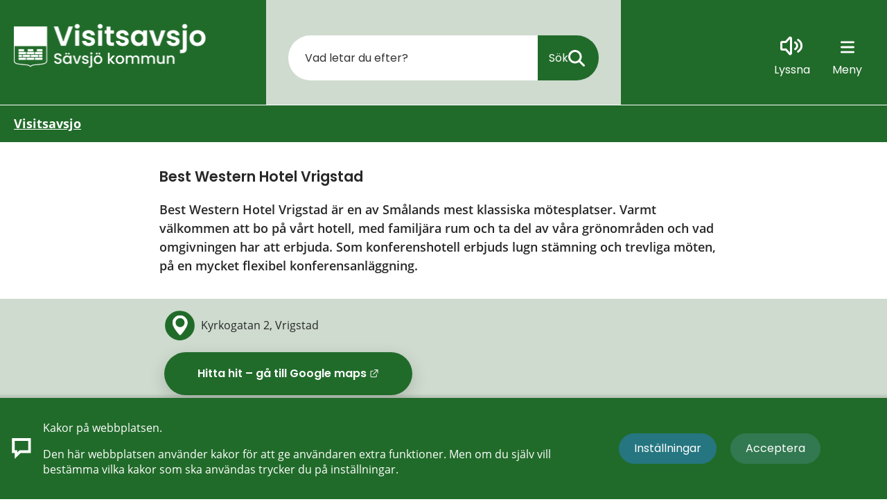

--- FILE ---
content_type: text/html;charset=UTF-8
request_url: https://savsjo.se/turism/nyhetsarkiv/nyheter/boende/2019-04-12-best-western-hotel-vrigstad.html
body_size: 15315
content:
<!DOCTYPE html>
<html lang="sv" class="sv-no-js sv-template-upplev-savsjo-artikel">
<head>
   <meta charset="UTF-8">
   <script nonce="4d9501d0-fb03-11f0-8a79-938a7e25660b">(function(c){c.add('sv-js');c.remove('sv-no-js');})(document.documentElement.classList)</script>
   <title>Best Western Hotel Vrigstad - Sävsjö kommun</title>
   <link rel="preload" href="/sitevision/system-resource/ffbc165346b6f310b03ba331d8f1ac2c5d09e525f22236f1f0eba5ad23732d6d/js/jquery.js" as="script">
   <link rel="preload" href="/sitevision/system-resource/ffbc165346b6f310b03ba331d8f1ac2c5d09e525f22236f1f0eba5ad23732d6d/envision/envision.js" as="script">
   <link rel="preload" href="/sitevision/system-resource/ffbc165346b6f310b03ba331d8f1ac2c5d09e525f22236f1f0eba5ad23732d6d/js/utils.js" as="script">
   <link rel="preload" href="/sitevision/system-resource/ffbc165346b6f310b03ba331d8f1ac2c5d09e525f22236f1f0eba5ad23732d6d/js/portlets.js" as="script">
               <meta name="description" content="Sävsjö kommun är den lilla kommunen på höglandet med närhet till både stad och landsbygd. Barnvänligt och grönt. ">
            <meta name="viewport" content="width=device-width, initial-scale=1, minimum-scale=1, shrink-to-fit=no">
   <meta name="dcterms.identifier" content="https://savsjo.se">
   <meta name="dcterms.language" content="sv">
   <meta name="dcterms.format" content="text/html">
   <meta name="dcterms.type" content="text">
   <link rel="canonical" href="/turism/nyhetsarkiv/nyheter/boende/2019-04-12-best-western-hotel-vrigstad.html">
   <link rel="stylesheet" type="text/css" href="/2.ecea2cd1657f6c08c062a9/1761793372435/sitevision-responsive-grids.css">
   <link rel="stylesheet" type="text/css" href="/2.ecea2cd1657f6c08c062a9/1761793694146/sitevision-spacing.css">
   
      <link rel="stylesheet" type="text/css" href="/2.ecea2cd1657f6c08c062a9/auto/1769447230204/SiteVision.css">
      <link rel="stylesheet" type="text/css" href="/2.ecea2cd1657f6c08c062a9/3755/8321/print/SiteVision.css">
   <link rel="stylesheet" type="text/css" href="/sitevision/system-resource/ffbc165346b6f310b03ba331d8f1ac2c5d09e525f22236f1f0eba5ad23732d6d/css/portlets.css">
   <link rel="stylesheet" type="text/css" href="/sitevision/system-resource/ffbc165346b6f310b03ba331d8f1ac2c5d09e525f22236f1f0eba5ad23732d6d/envision/envision.css">

      <link rel="stylesheet" type="text/css" href="/2.ecea2cd1657f6c08c062a9/91.57091beb196c8dda1dd570d/1761794611733/0/sv-template-asset.css">
         <link rel="stylesheet" type="text/css" href="/webapp-resource/5.5887ffce168e1d826e1cdcb/360.7ca9d08b19a3311685e6198d/1769449393399/webapp-assets.css">
      <link rel="stylesheet" type="text/css" href="/webapp-resource/5.5887ffce168e1d826e1cdcb/360.76ce4c44199609fd0d9ace/1758300200759/webapp-assets.css">
      <link rel="stylesheet" type="text/css" href="/webapp-resource/5.5887ffce168e1d826e1cdcb/360.6c93880a1729e1baea82c415/1593676880113/webapp-assets.css">
      <!-- Piwik Pro -->
   <script nonce="4d9501d0-fb03-11f0-8a79-938a7e25660b">
      window.dataLayer = window.dataLayer || [];
      window.dataLayer.push({
        event: 'sitevision.preClientContainerSetup',
        sitevision: {
           pageId: '5.5887ffce168e1d826e1cdcb'
        }
      });
(function(window, document, dataLayerName, id) {
window[dataLayerName]=window[dataLayerName]||[],window[dataLayerName].push({start:(new Date).getTime(),event:"stg.start"});var scripts=document.getElementsByTagName('script')[0],tags=document.createElement('script');
function stgCreateCookie(a,b,c){var d="";if(c){var e=new Date;e.setTime(e.getTime()+24*c*60*60*1e3),d="; expires="+e.toUTCString();f="; SameSite=Strict"}document.cookie=a+"="+b+d+f+"; path=/; Secure"}
var isStgDebug=(window.location.href.match("stg_debug")||document.cookie.match("stg_debug"))&&!window.location.href.match("stg_disable_debug");stgCreateCookie("stg_debug",isStgDebug?1:"",isStgDebug?14:-1);
var qP=[];dataLayerName!=="dataLayer"&&qP.push("data_layer_name="+dataLayerName),qP.push("use_secure_cookies"),isStgDebug&&qP.push("stg_debug");var qPString=qP.length>0?("?"+qP.join("&")):"";
tags.async=!0,tags.src="https://svanalytics.containers.piwik.pro/"+id+".js"+qPString,scripts.parentNode.insertBefore(tags,scripts);
!function(a,n,i){a[n]=a[n]||{};for(var c=0;c<i.length;c++)!function(i){a[n][i]=a[n][i]||{},a[n][i].api=a[n][i].api||function(){var a=[].slice.call(arguments,0);"string"==typeof a[0]&&window[dataLayerName].push({event:n+"."+i+":"+a[0],parameters:[].slice.call(arguments,1)})}}(i[c])}(window,"ppms",["tm","cm"]);
})(window, document, 'dataLayer', '0603502b-521e-4b17-803d-5cf31df202d5');
   </script>
   <!-- End Piwik Pro -->
   <script nonce="4d9501d0-fb03-11f0-8a79-938a7e25660b">!function(t,e){t=t||"docReady",e=e||window;var n=[],o=!1,c=!1;function d(){if(!o){o=!0;for(var t=0;t<n.length;t++)try{n[t].fn.call(window,n[t].ctx)}catch(t){console&&console.error(t)}n=[]}}function a(){"complete"===document.readyState&&d()}e[t]=function(t,e){if("function"!=typeof t)throw new TypeError("callback for docReady(fn) must be a function");o?setTimeout(function(){t(e)},1):(n.push({fn:t,ctx:e}),"complete"===document.readyState?setTimeout(d,1):c||(document.addEventListener?(document.addEventListener("DOMContentLoaded",d,!1),window.addEventListener("load",d,!1)):(document.attachEvent("onreadystatechange",a),window.attachEvent("onload",d)),c=!0))}}("svDocReady",window);</script>
      <script src="/sitevision/system-resource/ffbc165346b6f310b03ba331d8f1ac2c5d09e525f22236f1f0eba5ad23732d6d/js/jquery.js"></script>
      <script src="/download/18.14bd8243182c56c2aad77e2/1662103736244/jquery-svjq.js"></script>
   <script src="https://karta.savsjo.se/clientapi/minimap2/mmloader.js"></script>
   <link rel="shortcut icon" href="/favicon.ico" type="image/x-icon" />
<link rel="apple-touch-icon" sizes="180x180" href="/apple-touch-icon.png">
<link rel="icon" type="image/png" sizes="32x32" href="/favicon-32x32.png">
<link rel="icon" type="image/png" sizes="16x16" href="/favicon-16x16.png">
<link rel="manifest" href="/site.webmanifest">
<link rel="mask-icon" href="/safari-pinned-tab.svg" color="#5bbad5">
<meta name="msapplication-TileColor" content="#ffc40d">
<meta name="theme-color" content="#ffffff">
   <meta name="google-site-verification" content="C2QVWfsS_xzpsHyGNIBOLAsos7pzLKcmhUx4ETNcwP0" />
   <!-- Ta bort automatiska länkar som skapas av nummer -->
<meta name="format-detection" content="telephone=no">
   <link rel="stylesheet" type="text/css" href="/download/18.5887ffce168e1d826e1cc3d/1552292019135/print.css" media="print" />
   <script nonce="4d9501d0-fb03-11f0-8a79-938a7e25660b">
      window.sv = window.sv || {};
      sv.UNSAFE_MAY_CHANGE_AT_ANY_GIVEN_TIME_webAppExternals = {};
      sv.PageContext = {
      pageId: '5.5887ffce168e1d826e1cdcb',
      siteId: '2.ecea2cd1657f6c08c062a9',
      userIdentityId: '',
      userIdentityReadTimeout: 0,
      userLocale: 'sv',
      dev: false,
      csrfToken: '',
      html5: true,
      useServerSideEvents: false,
      nodeIsReadOnly: false
      };
   </script>
      <script nonce="4d9501d0-fb03-11f0-8a79-938a7e25660b">!function(){"use strict";var t,n={},e={},i={};function r(t){return n[t]=n[t]||{instances:[],modules:{},bundle:{}},n[t]}document.querySelector("html").classList.add("js");var s={registerBootstrapData:function(t,n,i,r,s){var a,o=e[t];o||(o=e[t]={}),(a=o[i])||(a=o[i]={}),a[n]={subComponents:r,options:s}},registerInitialState:function(t,n){i[t]=n},registerApp:function(n){var e=n.applicationId,i=r(e);if(t){var s={};s[e]=i,s[e].instances=[n],t.start(s)}else i.instances.push(n)},registerModule:function(t){r(t.applicationId).modules[t.path]=t},registerBundle:function(t){r(t.applicationId).bundle=t.bundle},getRegistry:function(){return n},setAppStarter:function(n){t=n},getBootstrapData:function(t){return e[t]},getInitialState:function(t){return i[t]}};window.AppRegistry=s}();</script>
   
        <meta name="rek:pubdate" content="2019-04-12T11:04:48.000Z">
        <meta name="rek:moddate" content="2025-06-24T11:57:44.000Z">
        
   
            <script nonce="4d9501d0-fb03-11f0-8a79-938a7e25660b">
                window.__rekai = window.__rekai || {};
                window.__rekai.nonce = '4d9501d0-fb03-11f0-8a79-938a7e25660b';
                window.__rekai.appdata = {
                    uuid: '99b7b9e3',
                    
                    initSvAutoComplete: true,
                    svAutoCompleteToTarget: true,
                    svAutoCompleteQna: false,
                    svAutoCompleteShowAllBtn: false,
                    isDevEnvironment: false,
                    consent: {
                        hasRekaiConsent: false,
                        hasAcceptedRekaiConsent: false,
                        hasPendingUserConsents: false
                    }
                };
            </script>
            
   <script src="https://static.rekai.se/99b7b9e3.js" defer></script>
   <script src="https://static.rekai.se/files/sv-autocomplete.min.js" defer></script>
</head>
<body class=" sv-responsive sv-theme-green env-m-around--0">
<div id="svid10_4e5a78211797942ac1510c58" class="sv-layout"><div id="svid94_52550ae91859f87ad6f570"><div class="sv-vertical sv-layout sv-skip-spacer sv-decoration-gom sv-template-layout" id="svid10_52550ae91859f87ad6f571"><div class="sv-fluid-grid sv-grid-grid-12 sv-layout sv-skip-spacer sv-template-layout" id="svid10_52550ae91859f87ad6f572"><div class="sv-row sv-layout sv-skip-spacer sv-template-layout" id="svid10_52550ae91859f87ad6f573"><div class="sv-archive-portlet sv-portlet sv-skip-spacer sv-template-portlet
" id="svid12_52550ae91859f87ad6f574"><div id="Nyheter"><!-- Nyheter --></div>


</div>
</div>
</div>
</div>
<header class="sv-vertical sv-layout savsjo_header sv-template-layout" id="svid10_52550ae91859f87ad6f575"><div class="sv-custom-module sv-skip-spacer sv-template-portlet
" id="svid12_52550ae91859f87ad6f576"><div id="GatillInnehall"><!-- Gå till Innehåll --></div><div class="sv-script-portlet sv-portlet sv-skip-spacer sv-template-portlet
"><!--sv-no-index-->
<a href="#main" class="go-content text__color--blue go-content--hide subheading3">
   <i class="fas fa-angle-double-down"></i>
   <span>Gå till Huvudinnehåll</span>
</a>
<!--/sv-no-index--></div>
</div>
<div class="sv-fixed-fluid-grid sv-grid-grid-12 sv-layout sv-template-layout" id="svid10_52550ae91859f87ad6f578"><div class="sv-row sv-layout sv-skip-spacer sv-template-layout" id="svid10_52550ae91859f87ad6f579"><div class="sv-layout sv-skip-spacer sv-column-12 sv-template-layout c6301"  id="svid10_52550ae91859f87ad6f57a"><div class="sv-image-portlet sv-portlet sv-skip-spacer sv-template-portlet
" id="svid12_52550ae91859f87ad6f57b"><div id="Bild"><!-- Bild --></div><a href="/turism/startsida.html"><img alt="Logga Visitsavsjo" class="sv-noborder c6354"  width="300" height="103" srcset="/images/200.6b982e7a188b86399a74328/1687266683058/x160p/Logga%20visitsavsjo%20webb.png 160w, /images/200.6b982e7a188b86399a74328/1687266683058/Logga%20visitsavsjo%20webb.png 300w" sizes="100vw" src="/images/200.6b982e7a188b86399a74328/1687266683058/Logga%20visitsavsjo%20webb.png"></a></div>
<div class="sv-vertical sv-layout sv-hide-sv-bp-mobil sv-template-layout c6314"  id="svid10_52550ae91859f87ad6f57e"><div class="sv-searchform-portlet sv-portlet sv-skip-spacer sv-template-portlet
" id="svid12_52550ae91859f87ad6f57f"><div id="Sokruta"><!-- Sökruta --></div>

                                                                                            
<script nonce="4d9501d0-fb03-11f0-8a79-938a7e25660b">
svDocReady(function() {
   // Queries server for a suggestion list and shows it below the search field
   $svjq("#search12_52550ae91859f87ad6f57f").svAutoComplete({
      source: "/5.5887ffce168e1d826e1cdcb/12.52550ae91859f87ad6f57f.json?state=autoComplete",
      minLength: 2,
      delay: 200,
      selectedValueContainerId: ""
   });
   // Backwards compatibility for custom templates
   $svjq("#search12_52550ae91859f87ad6f57f").on('focusin', function() {
      if ($svjq("#search12_52550ae91859f87ad6f57f").val() == "Ange sökord") {
         $svjq("#search12_52550ae91859f87ad6f57f").val("");
         return false;
      }
   });
   // Submit, blocks empty and placeholder queries
   $svjq("#search12_52550ae91859f87ad6f57fbutton").on('click', function() {
      const qry = $svjq("#search12_52550ae91859f87ad6f57f").val();
      if (qry == "" || qry == "Ange sökord") {
         return false;
      }
   });
   // Invokes the search button if user presses the enter key (needed in IE)
   $svjq("#search12_52550ae91859f87ad6f57f").on('keypress', function(e) {
      if (e.which == 13) {
         $svjq("#search12_52550ae91859f87ad6f57fbutton").trigger('focus').trigger('click');
         return false;
      }
   });
});
</script>


   <form role="search" method="get" action="/turism/startsida/sok-pa-visitsavsjo.html" class="sv-nomargin savsjo_search">
   <div>
      <label for="search12_52550ae91859f87ad6f57f" class="svhidden">Sök</label>
      <input type="search" aria-label="search text" id="search12_52550ae91859f87ad6f57f" class="normal sv-vamiddle savsjo_searchfield c6294"  name="query" placeholder="Vad letar du efter?" value="" />

            <button id="search12_52550ae91859f87ad6f57fbutton" type="submit" class="normal sv-vamiddle savsjo_search-btn" name="submitButton"><span>Sök</span>
         <svg aria-hidden="true" focusable="false" data-prefix="fas" data-icon="magnifying-glass" role="img"
              xmlns="http://www.w3.org/2000/svg" viewBox="0 0 512 512"
              class="svg-inline--fa fa-magnifying-glass">
              <path fill="currentColor"
                d="M416 208c0 45.9-14.9 88.3-40 122.7L502.6 457.4c12.5 12.5 12.5 32.8 0 45.3s-32.8 12.5-45.3 0L330.7 376c-34.4 25.2-76.8 40-122.7 40C93.1 416 0 322.9 0 208S93.1 0 208 0S416 93.1 416 208zM208 352c79.5 0 144-64.5 144-144s-64.5-144-144-144S64 128.5 64 208s64.5 144 144 144z"
                class=""></path>
            </svg>
      </button>
         </div>
</form>
</div>
</div>
<div class="sv-horizontal sv-layout savsjo_menubar sv-template-layout c6298"  id="svid10_52550ae91859f87ad6f580"><div class="sv-vertical sv-layout sv-skip-spacer sv-horizontal-column sv-template-layout" id="svid10_52550ae91859f87ad6f581"><div class="sv-custom-module sv-rs-webapp read_speak sv-skip-spacer sv-template-portlet
 c6284"  id="svid12_52550ae91859f87ad6f582"><div id="Readspeaker"><!-- Readspeaker --></div><div data-cid="53694ef6-dfb1-cfba-ce91-22190c18f0e4">
    
        
            <script type="text/javascript">
                window.rsDocReaderConf = {lang: 'sv_se'};
            </script>                
        
    <script src="//f1-eu.readspeaker.com/script/11535/webReader/webReader.js?pids=wr&dload=DocReader.AutoAdd" type="text/javascript"></script>
    
    
        <a accesskey="L" class="normal rs_href rs_preserve rs_skip" href="//app-eu.readspeaker.com/cgi-bin/rsent?customerid=11535&amp;lang=sv_se&amp;readid=svid94_5887ffce168e1d826e1cdd6,svid94_5887ffce168e1d826e1cdd2,svid94_5887ffce168e1d826e1cdd4,svid94_6b982e7a188b86399a7189d&amp;readclass=readspeaker--container&amp;voice=Maja" onclick="readpage(this.href,'readspeaker_player_div_12_52550ae91859f87ad6f582'); return false;" onkeypress="readpage(this.href,'readspeaker_player_div_12_52550ae91859f87ad6f582'); return false;">
            
            <img class="sv-noborder sv-vamiddle" src="/images/18.52b0f2e6184e6b08565bb5/1672135257965/volume.svg" alt="Lyssna på sidan" title="Lyssna på sidan"/> 
            
            Lyssna
        </a>
        <div id="readspeaker_player_div_12_52550ae91859f87ad6f582" class="rs_addtools rs_splitbutton rs_skip rs_preserve rs_exp"></div>
    

</div><script nonce="4d9501d0-fb03-11f0-8a79-938a7e25660b">AppRegistry.registerBootstrapData('12.52550ae91859f87ad6f582','53694ef6-dfb1-cfba-ce91-22190c18f0e4','main',[],undefined);</script><script nonce="4d9501d0-fb03-11f0-8a79-938a7e25660b">AppRegistry.registerInitialState('12.52550ae91859f87ad6f582',{"restAPI":"1","isOnline":1,"showReadSpeaker":true,"customerId":"11535","useDocReader":true,"useLinkImage":true,"useClassicLook":true,"outputFontClass":"normal","outputUrl":"//app-eu.readspeaker.com/cgi-bin/rsent?customerid=11535&amp;lang=sv_se&amp;readid=svid94_5887ffce168e1d826e1cdd6,svid94_5887ffce168e1d826e1cdd2,svid94_5887ffce168e1d826e1cdd4,svid94_6b982e7a188b86399a7189d&amp;readclass=readspeaker--container&amp;voice=Maja","outputDivId":"readspeaker_player_div_12_52550ae91859f87ad6f582","outputImgUrl":"/images/18.52b0f2e6184e6b08565bb5/1672135257965/volume.svg","outputHelpText":"Lyssna på sidan","outputLinkText":"Lyssna","outputJsUrl":"//f1-eu.readspeaker.com/script/11535/webReader/webReader.js?pids=wr&dload=DocReader.AutoAdd","outputLocaleString":"sv_se","route":"/"});</script>
<script nonce="4d9501d0-fb03-11f0-8a79-938a7e25660b">AppRegistry.registerApp({applicationId:'rs-webapp|0.1.5',htmlElementId:'svid12_52550ae91859f87ad6f582',route:'/',portletId:'12.52550ae91859f87ad6f582',locale:'sv',defaultLocale:'en',webAppId:'rs-webapp',webAppVersion:'0.1.5',webAppAopId:'360.6c93880a1729e1baea82c415',webAppImportTime:'1593676880113',requiredLibs:{},childComponentStateExtractionStrategy:'BY_ID'});</script></div>
</div>
<div  class="sv-vertical sv-layout sv-template-layout c6298" id="svid10_52550ae91859f87ad6f584"><div class="sv-html-portlet sv-portlet sv-skip-spacer sv-template-portlet
" id="svid12_52550ae91859f87ad6f585"><div id="Menyknappar"><!-- Meny knappar --></div><div class="savsjo_menu-buttons">

   <!--<a href="#" class="header-search-toggle-button header-button sv-font-lanktext-bla savsjo_search-btn savsjo_circle-btn">
      <div class="fa fa-search" aria-hidden="true"></div>
      <span>Sök</span>
   </a>-->
   
   <a href="#" class="header-search-toggle-button header-button savsjo_search-btn">
      <div class="fa" aria-hidden="true">
         <svg aria-hidden="true" focusable="false" data-prefix="fas" data-icon="magnifying-glass" role="img"
           xmlns="http://www.w3.org/2000/svg" viewBox="0 0 512 512"
           class="svg-inline--fa fa-magnifying-glass">
           <path fill="currentColor"
             d="M416 208c0 45.9-14.9 88.3-40 122.7L502.6 457.4c12.5 12.5 12.5 32.8 0 45.3s-32.8 12.5-45.3 0L330.7 376c-34.4 25.2-76.8 40-122.7 40C93.1 416 0 322.9 0 208S93.1 0 208 0S416 93.1 416 208zM208 352c79.5 0 144-64.5 144-144s-64.5-144-144-144S64 128.5 64 208s64.5 144 144 144z"
             class=""></path>
         </svg>
      </div>
      <span>Sök</span>
   </a>

   <a href="#" class="savsjo_menu-btn savsjo_menu-btn--bars">
      <div class="fas" aria-hidden="true">
         <svg xmlns="http://www.w3.org/2000/svg" viewBox="0 0 448 512"><!--! Font Awesome Pro 6.2.1 by @fontawesome - https://fontawesome.com License - https://fontawesome.com/license (Commercial License) Copyright 2022 Fonticons, Inc. --><path fill="#fff" d="M0 96C0 78.3 14.3 64 32 64H416c17.7 0 32 14.3 32 32s-14.3 32-32 32H32C14.3 128 0 113.7 0 96zM0 256c0-17.7 14.3-32 32-32H416c17.7 0 32 14.3 32 32s-14.3 32-32 32H32c-17.7 0-32-14.3-32-32zM448 416c0 17.7-14.3 32-32 32H32c-17.7 0-32-14.3-32-32s14.3-32 32-32H416c17.7 0 32 14.3 32 32z"/></svg>
      </div>
      <span>Meny</span>
   </a>

</div></div>
</div>
</div>
</div>
</div>
</div>
<div class="sv-vertical sv-layout sv-visible-sv-bp-mobil savsjo-mobile-search sv-template-layout" id="svid10_52550ae91859f87ad6f586"><div class="sv-fluid-grid sv-grid-grid-12 sv-layout sv-skip-spacer sv-template-layout" id="svid10_52550ae91859f87ad6f587"><div class="sv-row sv-layout sv-skip-spacer sv-template-layout" id="svid10_52550ae91859f87ad6f588"><div class="sv-layout sv-skip-spacer sv-column-12 sv-template-layout" id="svid10_52550ae91859f87ad6f589"><div class="sv-searchform-portlet sv-portlet sv-skip-spacer sv-template-portlet
" id="svid12_52550ae91859f87ad6f58a"><div id="Sokruta-0"><!-- Sökruta --></div>

                                                                                            
<script nonce="4d9501d0-fb03-11f0-8a79-938a7e25660b">
svDocReady(function() {
   // Queries server for a suggestion list and shows it below the search field
   $svjq("#search12_52550ae91859f87ad6f58a").svAutoComplete({
      source: "/5.5887ffce168e1d826e1cdcb/12.52550ae91859f87ad6f58a.json?state=autoComplete",
      minLength: 2,
      delay: 200,
      selectedValueContainerId: ""
   });
   // Backwards compatibility for custom templates
   $svjq("#search12_52550ae91859f87ad6f58a").on('focusin', function() {
      if ($svjq("#search12_52550ae91859f87ad6f58a").val() == "Ange sökord") {
         $svjq("#search12_52550ae91859f87ad6f58a").val("");
         return false;
      }
   });
   // Submit, blocks empty and placeholder queries
   $svjq("#search12_52550ae91859f87ad6f58abutton").on('click', function() {
      const qry = $svjq("#search12_52550ae91859f87ad6f58a").val();
      if (qry == "" || qry == "Ange sökord") {
         return false;
      }
   });
   // Invokes the search button if user presses the enter key (needed in IE)
   $svjq("#search12_52550ae91859f87ad6f58a").on('keypress', function(e) {
      if (e.which == 13) {
         $svjq("#search12_52550ae91859f87ad6f58abutton").trigger('focus').trigger('click');
         return false;
      }
   });
});
</script>


   <form role="search" method="get" action="/sok-pa-webbplatsen.html" class="sv-nomargin savsjo_search">
   <div>
      <label for="search12_52550ae91859f87ad6f58a" class="svhidden">Sök</label>
      <input type="search" aria-label="search text" id="search12_52550ae91859f87ad6f58a" class="normal sv-vamiddle savsjo_searchfield c6294"  name="query" placeholder="Vad letar du efter?" value="" />

            <button id="search12_52550ae91859f87ad6f58abutton" type="submit" class="normal sv-vamiddle savsjo_search-btn" name="submitButton"><span>Sök</span>
         <svg aria-hidden="true" focusable="false" data-prefix="fas" data-icon="magnifying-glass" role="img"
              xmlns="http://www.w3.org/2000/svg" viewBox="0 0 512 512"
              class="svg-inline--fa fa-magnifying-glass">
              <path fill="currentColor"
                d="M416 208c0 45.9-14.9 88.3-40 122.7L502.6 457.4c12.5 12.5 12.5 32.8 0 45.3s-32.8 12.5-45.3 0L330.7 376c-34.4 25.2-76.8 40-122.7 40C93.1 416 0 322.9 0 208S93.1 0 208 0S416 93.1 416 208zM208 352c79.5 0 144-64.5 144-144s-64.5-144-144-144S64 128.5 64 208s64.5 144 144 144z"
                class=""></path>
            </svg>
      </button>
         </div>
</form>
</div>
</div>
</div>
</div>
</div>
</header>
<nav aria-label="List meny för alla sidor." class="sv-vertical sv-layout sv-template-layout" id="svid10_52550ae91859f87ad6f58b"><div class="sv-custom-module sv-skip-spacer sv-template-portlet
" id="svid12_52550ae91859f87ad6f5fd"><div id="ConsidMeny"><!-- Consid Meny --></div><div class="sv-script-portlet sv-portlet sv-skip-spacer sv-template-portlet
"><!--sv-no-index--><div class="savsjo_toggleMenu env-block-primary">
<div class="savsjo_toggleMenu__headerMenu">
<a href="#" class="savsjo_toggleMenu__close-menu"><span class="savsjo_toggleMenu__close-menu-text">Stäng</span></a>
</div>
<div class="savsjo_toggleMenu__helplinks"><ul class="env-list env-list--horizontal--fixed">
</ul></div>
<nav aria-label="Navigeringsmeny för undersidor." id="savsjo--menu">
<ul role='menubar' class='savsjo_toggleMenu__list-item savsjo_toggleMenu__list-item-level-1' aria-label='Turism'>
<li role='none presentation' class='savsjo_toggleMenu__item savsjo_toggleMenu__item--notActive'>
<a class="savsjo_toggleMenu__link env-text" role='menuitem' href="/turism/startsida.html">Startsida</a><button aria-label="Visa/Dölj" class="savsjo_toggleMenu__button toggle"></button>
<ul role='menu' class='savsjo_toggleMenu__list-item' aria-label='Startsida'>
<li role='none presentation' class='savsjo_toggleMenu__item savsjo_toggleMenu__item--notActive'>
<a class="savsjo_toggleMenu__link env-text" role='menuitem' href="/turism/startsida/evenemang.html">Evenemang</a><button aria-label="Visa/Dölj" class="savsjo_toggleMenu__button toggle"></button>
<ul role='menu' class='savsjo_toggleMenu__list-item' aria-label='Evenemang'>
<li role='none presentation' class='savsjo_toggleMenu__item savsjo_toggleMenu__item--notActive'>
<a class="savsjo_toggleMenu__link env-text" role='menuitem' href="/turism/startsida/evenemang/foreningsdagen.html">Föreningsdagen</a><button aria-label="Visa/Dölj" class="savsjo_toggleMenu__button toggle"></button>
<ul role='menu' class='savsjo_toggleMenu__list-item' aria-label='Föreningsdagen'>
<li role='none presentation' class='savsjo_toggleMenu__item savsjo_toggleMenu__item--notActive'>
<a class="savsjo_toggleMenu__link env-text" role='menuitem' href="/turism/startsida/evenemang/foreningsdagen/karta-over-utstallare-i-savsjo-sporthall.html">Karta över utställare i Sävsjö sporthall</a></li>
<li role='none presentation' class='savsjo_toggleMenu__item savsjo_toggleMenu__item--notActive'>
<a class="savsjo_toggleMenu__link env-text" role='menuitem' href="/turism/startsida/evenemang/foreningsdagen/omradeskarta-och-program.html">Områdeskarta och program</a></li>
<li role='none presentation' class='savsjo_toggleMenu__item savsjo_toggleMenu__item--notActive'>
<a class="savsjo_toggleMenu__link env-text" role='menuitem' href="/turism/startsida/evenemang/foreningsdagen/foreningskampen.html">Föreningskampen</a></li>
</ul>
</li>
<li role='none presentation' class='savsjo_toggleMenu__item savsjo_toggleMenu__item--notActive'>
<a class="savsjo_toggleMenu__link env-text" role='menuitem' href="/turism/startsida/evenemang/hostlovsaktiviteter.html">Höstlovsaktiviteter</a></li>
<li role='none presentation' class='savsjo_toggleMenu__item savsjo_toggleMenu__item--notActive'>
<a class="savsjo_toggleMenu__link env-text" role='menuitem' href="/turism/startsida/evenemang/kulturhuset.html">Kulturhuset</a></li>
</ul>
</li>
<li role='none presentation' class='savsjo_toggleMenu__item savsjo_toggleMenu__item--notActive'>
<a class="savsjo_toggleMenu__link env-text" role='menuitem' href="/turism/startsida/se-och-gora.html">Se och göra</a><button aria-label="Visa/Dölj" class="savsjo_toggleMenu__button toggle"></button>
<ul role='menu' class='savsjo_toggleMenu__list-item' aria-label='Se och göra'>
<li role='none presentation' class='savsjo_toggleMenu__item savsjo_toggleMenu__item--notActive'>
<a class="savsjo_toggleMenu__link env-text" role='menuitem' href="/turism/startsida/se-och-gora/savsjos-tradgard.html">Sävsjös Trädgård</a><button aria-label="Visa/Dölj" class="savsjo_toggleMenu__button toggle"></button>
<ul role='menu' class='savsjo_toggleMenu__list-item' aria-label='Sävsjös Trädgård'>
<li role='none presentation' class='savsjo_toggleMenu__item savsjo_toggleMenu__item--notActive'>
<a class="savsjo_toggleMenu__link env-text" role='menuitem' href="/turism/startsida/se-och-gora/savsjos-tradgard/biologisk-mangfald-i-savsjos-tradgard.html">Biologisk mångfald i Sävsjös Trädgård</a></li>
<li role='none presentation' class='savsjo_toggleMenu__item savsjo_toggleMenu__item--notActive'>
<a class="savsjo_toggleMenu__link env-text" role='menuitem' href="/turism/startsida/se-och-gora/savsjos-tradgard/historien-om-savsjos-tradgard.html">Historien om Sävsjös Trädgård</a></li>
<li role='none presentation' class='savsjo_toggleMenu__item savsjo_toggleMenu__item--notActive'>
<a class="savsjo_toggleMenu__link env-text" role='menuitem' href="/turism/startsida/se-och-gora/savsjos-tradgard/mer-surr-i-savsjo-kommun.html">Mer surr i Sävsjö kommun</a></li>
<li role='none presentation' class='savsjo_toggleMenu__item savsjo_toggleMenu__item--notActive'>
<a class="savsjo_toggleMenu__link env-text" role='menuitem' href="/turism/startsida/se-och-gora/savsjos-tradgard/vi-klipper-mindre-for-en-okad-mangfald.html">Vi klipper mindre för en ökad mångfald</a></li>
</ul>
</li>
<li role='none presentation' class='savsjo_toggleMenu__item savsjo_toggleMenu__item--notActive'>
<a class="savsjo_toggleMenu__link env-text" role='menuitem' href="/turism/startsida/se-och-gora/savsjo-haradsvag.html">Sävsjö Häradsväg</a></li>
<li role='none presentation' class='savsjo_toggleMenu__item savsjo_toggleMenu__item--notActive'>
<a class="savsjo_toggleMenu__link env-text" role='menuitem' href="/turism/startsida/se-och-gora/cykla-i-savsjo-kommun.html">Cykla i Sävsjö kommun</a></li>
</ul>
</li>
<li role='none presentation' class='savsjo_toggleMenu__item savsjo_toggleMenu__item--notActive'>
<a class="savsjo_toggleMenu__link env-text" role='menuitem' href="/turism/startsida/natur-och-friluftsliv.html">Natur och friluftsliv</a></li>
<li role='none presentation' class='savsjo_toggleMenu__item savsjo_toggleMenu__item--notActive'>
<a class="savsjo_toggleMenu__link env-text" role='menuitem' href="/turism/startsida/boende.html">Boende</a></li>
<li role='none presentation' class='savsjo_toggleMenu__item savsjo_toggleMenu__item--notActive'>
<a class="savsjo_toggleMenu__link env-text" role='menuitem' href="/turism/startsida/mat-och-dryck.html">Mat och dryck</a></li>
<li role='none presentation' class='savsjo_toggleMenu__item savsjo_toggleMenu__item--notActive'>
<a class="savsjo_toggleMenu__link env-text" role='menuitem' href="/turism/startsida/butiker-och-handel.html">Butiker och handel</a></li>
<li role='none presentation' class='savsjo_toggleMenu__item savsjo_toggleMenu__item--notActive'>
<a class="savsjo_toggleMenu__link env-text" role='menuitem' href="/turism/startsida/savsjo-camping.html">Sävsjö camping</a><button aria-label="Visa/Dölj" class="savsjo_toggleMenu__button toggle"></button>
<ul role='menu' class='savsjo_toggleMenu__list-item' aria-label='Sävsjö camping'>
<li role='none presentation' class='savsjo_toggleMenu__item savsjo_toggleMenu__item--notActive'>
<a class="savsjo_toggleMenu__link env-text" role='menuitem' href="/turism/startsida/savsjo-camping/om-savsjo-camping.html">Om Sävsjö camping</a></li>
<li role='none presentation' class='savsjo_toggleMenu__item savsjo_toggleMenu__item--notActive'>
<a class="savsjo_toggleMenu__link env-text" role='menuitem' href="/turism/startsida/savsjo-camping/service-och-reception.html">Service och reception</a></li>
<li role='none presentation' class='savsjo_toggleMenu__item savsjo_toggleMenu__item--notActive'>
<a class="savsjo_toggleMenu__link env-text" role='menuitem' href="/turism/startsida/savsjo-camping/sten-stures-cafe.html">Sten Stures café</a></li>
<li role='none presentation' class='savsjo_toggleMenu__item savsjo_toggleMenu__item--notActive'>
<a class="savsjo_toggleMenu__link env-text" role='menuitem' href="/turism/startsida/savsjo-camping/aktiviteter-pa-savsjo-camping.html">Aktiviteter på Sävsjö camping</a></li>
<li role='none presentation' class='savsjo_toggleMenu__item savsjo_toggleMenu__item--notActive'>
<a class="savsjo_toggleMenu__link env-text" role='menuitem' href="/turism/startsida/savsjo-camping/bo-i-husvagn-eller-talt.html">Bo i husvagn eller tält</a></li>
<li role='none presentation' class='savsjo_toggleMenu__item savsjo_toggleMenu__item--notActive'>
<a class="savsjo_toggleMenu__link env-text" role='menuitem' href="/turism/startsida/savsjo-camping/bo-i-stuga.html">Bo i stuga</a></li>
</ul>
</li>
<li role='none presentation' class='savsjo_toggleMenu__item savsjo_toggleMenu__item--notActive'>
<a class="savsjo_toggleMenu__link env-text" role='menuitem' href="/turism/startsida/besok-vara-tatorter.html">Besök våra tätorter</a><button aria-label="Visa/Dölj" class="savsjo_toggleMenu__button toggle"></button>
<ul role='menu' class='savsjo_toggleMenu__list-item' aria-label='Besök våra tätorter'>
<li role='none presentation' class='savsjo_toggleMenu__item savsjo_toggleMenu__item--notActive'>
<a class="savsjo_toggleMenu__link env-text" role='menuitem' href="/turism/startsida/besok-vara-tatorter/savsjo.html">Sävsjö</a></li>
<li role='none presentation' class='savsjo_toggleMenu__item savsjo_toggleMenu__item--notActive'>
<a class="savsjo_toggleMenu__link env-text" role='menuitem' href="/turism/startsida/besok-vara-tatorter/vrigstad.html">Vrigstad</a></li>
<li role='none presentation' class='savsjo_toggleMenu__item savsjo_toggleMenu__item--notActive'>
<a class="savsjo_toggleMenu__link env-text" role='menuitem' href="/turism/startsida/besok-vara-tatorter/stockaryd.html">Stockaryd</a></li>
<li role='none presentation' class='savsjo_toggleMenu__item savsjo_toggleMenu__item--notActive'>
<a class="savsjo_toggleMenu__link env-text" role='menuitem' href="/turism/startsida/besok-vara-tatorter/rorvik.html">Rörvik</a></li>
</ul>
</li>
</ul>
</li>
</ul>
</nav>
</div><!--/sv-no-index-->
</div>
</div>
</nav>
<div class="sv-layout sv-template-portlet
" id="svid30_52550ae91859f87ad6f58e"><div id="NoteraWebblasare"><!-- Notera Webbläsare --></div><section aria-label="Information om webbläsaren" class="sv-vertical sv-layout meddelande sv-skip-spacer sv-template-layout" id="svid10_5661cdf17ed80a2d4f227"><div class="sv-custom-module sv-skip-spacer sv-template-portlet
" id="svid12_5661cdf17ed80a2d4f23b"><div id="NotisWebblasare"><!-- Notis Webbläsare --></div><div class="sv-script-portlet sv-portlet sv-skip-spacer sv-template-portlet
"><!--sv-no-index-->
<div id="alert-browser" class="env-alert env-alert--warning env-d--none" role="dialog" aria-labelledby="alert-browser__title" aria-describedby="alert-browser__link">
   <div id="alert-browser__title" class="env-assistive-text">Gammal webbläsare.</div>
   <a id="alert-browser__link" href="/hjalpsida-aldre-webblasare.html">
      Tyvärr är din webbläsare äldre och har problem att visa delar av våran hemsida. Klicka på länken för att läsa mer om vad du kan göra.
   </a>
   <button
      type="button"
      id="alert-browser__close"
      class="env-alert__close"
      data-dismiss="alert"
      aria-label="Close"
   >
      &times;
   </button>
</div>
<!--/sv-no-index--></div>
</div>
</section>
</div>
<main class="sv-vertical sv-layout savsjo_content sv-template-layout" id="svid10_52550ae91859f87ad6f590"><div id="svid94_57091beb196c8dda1dd5719"><nav aria-label="Brödsmula" class="sv-vertical sv-layout sv-skip-spacer sv-template-layout c6360"  id="svid10_57091beb196c8dda1dd571a"><div class="sv-fixed-fluid-grid sv-grid-grid-12 sv-layout sv-skip-spacer sv-template-layout" id="svid10_57091beb196c8dda1dd571b"><div class="sv-row sv-layout sv-skip-spacer sv-template-layout" id="svid10_57091beb196c8dda1dd571c"><div class="sv-layout sv-skip-spacer sv-column-12 sv-template-layout" id="svid10_57091beb196c8dda1dd571d"><div class="sv-multilevellink-portlet sv-portlet sv-skip-spacer sv-template-portlet
" id="svid12_57091beb196c8dda1dd571e"><div id="Flernivalank"><!-- Flernivålänk --></div>

<ul class="c6295">

  <li class="sv-inline breadcrumbs-text">
		<a href="/turism" class="sv-font-brodsmula c12">Visitsavsjo</a>
  </li>

</ul>
</div>
</div>
</div>
</div>
</nav>
<div class="sv-vertical sv-layout sv-template-layout" id="svid10_57091beb196c8dda1dd571f"><div class="sv-fluid-grid sv-grid-grid-12 sv-layout sv-skip-spacer sv-template-layout" id="svid10_57091beb196c8dda1dd5720"><div class="sv-row sv-layout sv-skip-spacer sv-template-layout" id="svid10_57091beb196c8dda1dd5721"><div class="sv-layout sv-push-2 sv-skip-spacer sv-column-8 sv-template-layout" id="svid10_57091beb196c8dda1dd5722"><div class="sv-vertical sv-layout sv-skip-spacer sv-template-layout c6352"  id="svid10_57091beb196c8dda1dd5723"><div class="sv-html-portlet sv-portlet sv-skip-spacer sv-template-portlet
" id="svid12_57091beb196c8dda1dd5724"><div id="GatillInnehallpunkt"><!-- Gå till Innehåll punkt --></div><div id="main"></div></div>
<div id="svid94_5887ffce168e1d826e1cdd2" class="pagecontent sv-layout"><div id="Innehall"><!-- Innehåll --></div><div class="sv-text-portlet sv-use-margins sv-skip-spacer" id="svid12_5887ffce168e1d826e1cdd3"><div id="Rubrik"><!-- Rubrik --></div><div class="sv-text-portlet-content"><p class="sv-font-nyhetsrubrik">Best Western Hotel Vrigstad</p></div></div>
<div class="sv-text-portlet sv-use-margins" id="svid12_5887ffce168e1d826e1cdd7"><div id="Ingress"><!-- Ingress --></div><div class="sv-text-portlet-content"><p class="sv-font-preamble">Best Western Hotel Vrigstad är en av Smålands mest klassiska mötesplatser. Varmt välkommen att bo på vårt hotell, med familjära rum och ta del av våra grönområden och vad omgivningen har att erbjuda. Som konferenshotell erbjuds lugn stämning och trevliga möten, på en mycket flexibel konferensanläggning.</p></div></div>
</div></div>
</div>
</div>
</div>
</div>
<div class="sv-vertical sv-layout sv-template-layout c6327"  id="svid10_57091beb196c8dda1dd5725"><div class="sv-fluid-grid sv-grid-grid-12 sv-layout sv-skip-spacer sv-template-layout" id="svid10_57091beb196c8dda1dd5726"><div class="sv-row sv-layout sv-skip-spacer sv-template-layout" id="svid10_57091beb196c8dda1dd5727"><div class="sv-layout sv-push-2 sv-skip-spacer sv-column-8 sv-template-layout" id="svid10_57091beb196c8dda1dd5728"><div class="sv-vertical sv-layout sv-skip-spacer sv-template-layout" id="svid10_57091beb196c8dda1dd5729"><div class="sv-spacer-0_5emvt sv-vertical sv-layout sv-skip-spacer sv-template-layout" id="svid10_57091beb196c8dda1dd572a"><div id="svid94_6b982e7a188b86399a7189d" class="pagecontent sv-layout sv-spacer-0_5emvt sv-skip-spacer"><div id="Extrayta"><!-- Extrayta --></div><div class="sv-horizontal sv-layout sv-skip-spacer" id="svid10_6b982e7a188b86399a7189e"><div class="sv-image-portlet sv-portlet sv-skip-spacer sv-horizontal-column" id="svid12_6b982e7a188b86399a7189f"><div id="Bild4"><!-- Bild 4 --></div><img alt="illustration evenemang" class="sv-noborder sv-svg c6303"  width="45" height="45" src="/images/18.d58e0d11882855c2485732/1684924206115/mobil%20ikon%20plats.svg"></div>
<div  class="sv-text-portlet sv-use-margins sv-horizontal-column c6285" id="svid12_6b982e7a188b86399a718a0"><div id="Text7"><!-- Text 7 --></div><div class="sv-text-portlet-content"><p class="normal">Kyrkogatan 2, Vrigstad</p></div></div>
</div>
<div class="sv-vertical sv-layout" id="svid10_6b982e7a188b86399a718a1"><div class="sv-text-portlet sv-use-margins sv-skip-spacer" id="svid12_6b982e7a188b86399a718a2"><div id="Text"><!-- Text --></div><div class="sv-text-portlet-content"><p class="sv-font-lankknapp-gron"><a href="https://goo.gl/maps/Uu8NCNSmqmr7wMDR9">Hitta hit – gå till Google maps<svg class="env-link-icon" aria-hidden="true"><use href="/sitevision/link-icons.svg#link-external"></use></svg><span class="env-assistive-text"> Länk till annan webbplats.</span></a></p></div></div>
</div>
</div></div>
</div>
</div>
</div>
</div>
</div>
<div class="sv-vertical sv-layout sv-template-layout" id="svid10_57091beb196c8dda1dd572b"><div class="sv-fluid-grid sv-grid-grid-12 sv-layout sv-skip-spacer sv-template-layout" id="svid10_57091beb196c8dda1dd572c"><div class="sv-row sv-layout sv-skip-spacer sv-template-layout" id="svid10_57091beb196c8dda1dd572d"><div class="sv-layout sv-push-2 sv-skip-spacer sv-column-8 sv-template-layout" id="svid10_57091beb196c8dda1dd572e"><div class="sv-vertical sv-layout sv-skip-spacer sv-template-layout c6403"  id="svid10_57091beb196c8dda1dd572f"><div id="svid94_5887ffce168e1d826e1cdd4" class="pagecontent sv-layout"><div id="Bild-0"><!-- Bild --></div><div class="sv-image-portlet sv-portlet sv-skip-spacer" id="svid12_2713d7831979fad1f9939c"><div id="Bild-1"><!-- Bild --></div><img alt="Två sängar på hotellrum." class="sv-noborder c6345"  width="800" height="450" src="/images/200.2713d7831979fad1f9939d/1750759047099/BW_Vrigstad-15.jpg"></div>
</div></div>
<div class="sv-vertical sv-layout sv-template-layout" id="svid10_57091beb196c8dda1dd5730"><div id="svid94_5887ffce168e1d826e1cdd6" class="pagecontent sv-layout"><div id="Huvudinnehall"><!-- Huvudinnehåll --></div><div class="sv-text-portlet sv-use-margins sv-skip-spacer" id="svid12_25a84762185e2c077ab4ed0"><div id="Innehall-0"><!-- Innehåll --></div><div class="sv-text-portlet-content"><p class="normal">Vi vågar stolt påstå att vi har ett möteskoncept som är unikt flexibelt. Hos oss möts du i stora, ljusa, luftiga lokaler där såväl det litet mindre affärsmötet som den stora konferensen passar in. Våra fyra konferensrum och flertalet grupprum ger grupper av olika storlekar generösa möjligheter att mötas, utvecklas och stärka teamkänslan.</p><p class="normal">Vi erbjuder hela spektrat från boende, till relax, restaurangupplevelser och skönt häng i vår loungehörna. I hotellets härliga reception och loungeområde finns fina möjligheter att umgås, ta något gott att dricka eller helt enkelt sitta ned och jobba en stund.</p><p class="normal">Vårt strategiska läge mitt i Småland, i närheten av Sävsjö, mellan sex städer och två flygplatser på mindre är 40 minuters avstånd gör att vi är en lättillgänglig mötesplats. Hotel Vrigstad är stolt medlem i hotellkedjan Best Western och serverar alltid en Best Breakfast, där det lokala och närproducerade är i fokus. Morgonen börjar du därmed på bästa sätt en trappa upp i Restaurang Småland, där vår frukostbuffé signerad Best Breakfast dukas upp. Dagtid serveras det lunch i vår mysiga Restaurang Bull’s och kvällstid erbjuds det à la carte.</p><p class="normal">Alla våra 54 hotellrum ligger på marknivå med lummiga grönområden utanför knuten. Vissa av dem ligger dessutom i direkt kontakt med vårt trevliga poolområde, som under sommarsäsongen är en skön oas med härliga Medelhavsvibbar. Under resten av året passar det utmärkt att njuta i vår mysiga inomhusrelax med bastu och jacuzzi eller varför inte köra ett träningspass på gymmet som bara ligger några få meter från hotellet.</p><p class="normal"><a href="https://www.hotelvrigstad.se/restaurang/restaurant-bulls">Länk till menyn på Restaurang Bull´s.<svg class="env-link-icon" aria-hidden="true"><use href="/sitevision/link-icons.svg#link-external"></use></svg><span class="env-assistive-text"> Länk till annan webbplats.</span></a></p></div></div>
<div class="sv-text-portlet sv-use-margins" id="svid12_5887ffce168e1d826e1cde0"><div id="KontaktInnehall"><!-- Kontakt Innehåll --></div><div class="sv-text-portlet-content"><h2 class="subheading" id="h-Kontakt">Kontakt</h2><p class="normal sv-text-align-left">Best Western Hotel Vrigstad<strong><br></strong>Kyrkogatan 2<br>576 97 Vrigstad<br><a href="mailto:info@hotelvrigstad.se">info@hotelvrigstad.se<br></a><a href="tel:+460382-575000">+46 382-575 000</a></p><p class="normal sv-text-align-left"><a href="http://www.hotelvrigstad.se/">Gå till Best Westerns webbplats<svg class="env-link-icon" aria-hidden="true"><use href="/sitevision/link-icons.svg#link-external"></use></svg><span class="env-assistive-text"> Länk till annan webbplats.</span></a><br></p><p class="sv-font-rubrik-2-lank"><br></p></div></div>
<div class="sv-vertical sv-layout" id="svid10_25a84762185e2c077ab4ed5"><div class="sv-script-portlet sv-portlet sv-skip-spacer"><h2>
   <button class="env-collapse-header env-collapse-header--fa-icons" aria-expanded="false" data-env-collapse>
      Fler bilder
   </button>
</h2>

<script>
window.svDocReady(function(){try{var domContainer=$('#'+'svid10_25a84762185e2c077ab4ed5');if(domContainer){domContainer.addClass('plusbox-envision');domContainer.find('.env-collapse-header').attr('aria-controls','svid10_25a84762185e2c077ab4ed5-content');var domContent=domContainer.children('.sv-decoration-content');domContent.attr('id','svid10_25a84762185e2c077ab4ed5-content');domContent.addClass('sv-decoration-plusbox env-collapse');if(domContent.find('.sv-nestedlistmenu-portlet').length&&!domContent.find('.sv-nestedlistmenu-portlet div ul').length){domContainer.hide();}
if(!$("html.sv-edit-mode")[0]){if((!domContent.children().length)||(domContent.find('.sv-nestedlistmenu-portlet').length&&!domContent.find('.sv-nestedlistmenu-portlet div ul').length)===true){domContainer.hide();}}}}
catch(e){console.log(e);}});
</script></div>
<div class="sv-vertical sv-layout sv-decoration-content"><div class="sv-mfpimage-portlet sv-portlet sv-skip-spacer" id="svid12_25a84762185e2c077ab4ed7"><div id="BildfranMediaflowPro1"><!-- Bild från MediaflowPro 1 --></div><img src="/images/18.25a84762185e2c077ab4ed8/1675070516506/Vrigstad_-144.jpg" class="sv-noborder c6348" alt="Stolar och soffor i loungen."  />
</div>
<div class="sv-mfpimage-portlet sv-portlet" id="svid12_25a84762185e2c077ab4eda"><div id="BildfranMediaflowPro2"><!-- Bild från MediaflowPro 2 --></div><img src="/images/18.25a84762185e2c077ab4edb/1675070551001/BW_Vrigstad-166.jpg" class="sv-noborder c6348" alt="Jacuzzi."  />
</div>
<div class="sv-mfpimage-portlet sv-portlet" id="svid12_25a84762185e2c077ab4edd"><div id="BildfranMediaflowPro3"><!-- Bild från MediaflowPro 3 --></div><img src="/images/18.25a84762185e2c077ab4ede/1675070589119/Vrigstad_-107.jpg" class="sv-noborder c6348" alt="Två tallrikar med mat."  />
</div>
<div class="sv-mfpimage-portlet sv-portlet" id="svid12_25a84762185e2c077ab4ee1"><div id="BildfranMediaflowPro4"><!-- Bild från MediaflowPro 4 --></div><img src="/images/18.25a84762185e2c077ab4ee2/1675070624615/BW_Vrigstad-146.jpg" class="sv-noborder c6348" alt="Konferensrum med bord och stolar."  />
</div>
</div>
</div>
</div></div>
</div>
</div>
</div>
</div>
<div class="sv-vertical sv-layout sv-template-layout c4801"  id="svid10_57091beb196c8dda1dd5731"><div class="sv-fixed-fluid-grid sv-grid-grid-12 sv-layout sv-skip-spacer sv-template-layout" id="svid10_57091beb196c8dda1dd5732"><div class="sv-row sv-layout sv-skip-spacer sv-template-layout" id="svid10_57091beb196c8dda1dd5733"><div class="sv-layout sv-push-2 sv-skip-spacer sv-column-8 sv-template-layout c6321"  id="svid10_57091beb196c8dda1dd5734"><div class="sv-vertical sv-layout sv-skip-spacer sv-template-layout c6349"  id="svid10_57091beb196c8dda1dd5735"><div class="sv-text-portlet sv-use-margins sv-skip-spacer sv-template-portlet
 c6344"  id="svid12_57091beb196c8dda1dd5736"><div id="Textinformation"><!-- Text information --></div><div class="sv-text-portlet-content"><p class="normal">Sävsjö kommun driver webbplatsen visitsavsjo.se för att ge invånare och turister information. Informationen skickas in till oss och vi reserverar oss för eventuella faktafel.</p></div></div>
</div>
</div>
</div>
</div>
</div>
<nav class="sv-vertical sv-layout savsjo-center sv-template-layout c6287"  id="svid10_57091beb196c8dda1dd5737"><div class="sv-layout sv-skip-spacer sv-template-portlet
" id="svid30_57091beb196c8dda1dd5738"><div id="Layoutikonpuffar"><!-- Layout ikonpuffar --></div><div class="sv-fluid-grid sv-grid-grid-12 sv-layout sv-skip-spacer sv-template-layout" id="svid10_13f62f61196c887a48f13fc"><div class="sv-row sv-layout sv-skip-spacer sv-template-layout" id="svid10_13f62f61196c887a48f13fd"><div class="sv-layout sv-push-1 sv-skip-spacer sv-column-10 sv-template-layout" id="svid10_13f62f61196c887a48f13fe"><div class="sv-vertical sv-layout sv-skip-spacer sv-template-layout" style="text-align: -webkit-center;" id="svid10_13f62f61196c887a48f13ff"><div class="sv-horizontal sv-layout savsjo-center savsjo_turism-puffar-wrapper sv-skip-spacer sv-template-layout c6305"  id="svid10_13f62f61196c887a48f1400"><div  class="sv-vertical sv-layout sv-skip-spacer sv-horizontal-column sv-template-layout c6332" id="svid10_13f62f61196c887a48f1401"><div class="sv-image-portlet sv-portlet sv-skip-spacer sv-template-portlet
" id="svid12_13f62f61196c887a48f1402"><div id="Bild4-0"><!-- Bild 4 --></div><a href="/turism/startsida/evenemang.html"><img alt="Symbol kalender" class="sv-noborder sv-svg c6324"  width="75" height="75" src="/images/18.26350e061884c463fbd394b/1685358110997/ikon%20kalender%20vit.svg"></a></div>
<div class="sv-text-portlet sv-use-margins text__color--white sv-template-portlet
" id="svid12_13f62f61196c887a48f1404"><div id="Text7-0"><!-- Text 7 --></div><div class="sv-text-portlet-content"><p class="sv-font-meny-textlankar"><a href="/turism/startsida/evenemang.html">Evenemang</a></p></div></div>
</div>
<div  class="sv-vertical sv-layout sv-horizontal-column sv-template-layout c6332" id="svid10_13f62f61196c887a48f1406"><div class="sv-image-portlet sv-portlet sv-skip-spacer sv-template-portlet
" id="svid12_13f62f61196c887a48f1407"><div id="Bild4-1"><!-- Bild 4 --></div><a href="/turism/startsida/se-och-gora.html"><img alt="Symbol kalender" class="sv-noborder sv-svg c6324"  width="75" height="75" src="/images/18.26350e061884c463fbd394a/1685358110984/ikon%20kamera%20vit.svg"></a></div>
<div class="sv-text-portlet sv-use-margins text__color--white sv-template-portlet
" id="svid12_13f62f61196c887a48f1409"><div id="Text7-1"><!-- Text 7 --></div><div class="sv-text-portlet-content"><p class="sv-font-meny-textlankar"><a href="/turism/startsida/se-och-gora.html">Se och göra</a></p></div></div>
</div>
<div  class="sv-vertical sv-layout sv-horizontal-column sv-template-layout c6332" id="svid10_13f62f61196c887a48f140b"><div class="sv-image-portlet sv-portlet sv-skip-spacer sv-template-portlet
" id="svid12_13f62f61196c887a48f140c"><div id="Bild4-2"><!-- Bild 4 --></div><a href="/turism/startsida/se-och-gora/savsjos-tradgard.html"><img alt="Symbol kalender" class="sv-noborder sv-svg c6324"  width="75" height="75" src="/images/18.26350e061884c463fbd3a94/1685362953672/ikon%20blomma%20vit.svg"></a></div>
<div class="sv-text-portlet sv-use-margins text__color--white sv-template-portlet
" id="svid12_13f62f61196c887a48f140e"><div id="Text7-2"><!-- Text 7 --></div><div class="sv-text-portlet-content"><p class="sv-font-meny-textlankar"><a href="/turism/startsida/natur-och-friluftsliv.html">Natur och</a><br><a href="/turism/startsida/natur-och-friluftsliv.html">friluftsliv</a></p></div></div>
</div>
<div  class="sv-vertical sv-layout sv-horizontal-column sv-template-layout c6332" id="svid10_13f62f61196c887a48f140f"><div class="sv-image-portlet sv-portlet sv-skip-spacer sv-template-portlet
" id="svid12_13f62f61196c887a48f1410"><div id="Bild4-3"><!-- Bild 4 --></div><a href="/turism/startsida/mat-och-dryck.html"><img alt="Symbol kalender" class="sv-noborder sv-svg c6324"  width="75" height="75" src="/images/18.26350e061884c463fbd3949/1685358110970/ikon%20knivochgaffel%20vit.svg"></a></div>
<div class="sv-text-portlet sv-use-margins text__color--white sv-template-portlet
" id="svid12_13f62f61196c887a48f1412"><div id="Text7-3"><!-- Text 7 --></div><div class="sv-text-portlet-content"><p class="sv-font-meny-textlankar"><a href="/turism/startsida/mat-och-dryck.html">Mat och dryck</a></p></div></div>
</div>
<div  class="sv-vertical sv-layout sv-horizontal-column sv-template-layout c6332" id="svid10_13f62f61196c887a48f1414"><div class="sv-image-portlet sv-portlet sv-skip-spacer sv-template-portlet
" id="svid12_13f62f61196c887a48f1415"><div id="Bild4-4"><!-- Bild 4 --></div><a href="/turism/startsida/boende.html"><img alt="Symbol kalender" class="sv-noborder sv-svg c6324"  width="75" height="75" src="/images/18.26350e061884c463fbd3948/1685358110946/ikon%20hus%20vit.svg"></a></div>
<div class="sv-text-portlet sv-use-margins text__color--white sv-template-portlet
" id="svid12_13f62f61196c887a48f1417"><div id="Text7-4"><!-- Text 7 --></div><div class="sv-text-portlet-content"><p class="sv-font-meny-textlankar"><a href="/turism/startsida/boende.html">Boende</a></p></div></div>
</div>
<div  class="sv-vertical sv-layout sv-horizontal-column sv-template-layout c6335" id="svid10_13f62f61196c887a48f1419"><div class="sv-image-portlet sv-portlet sv-skip-spacer sv-template-portlet
" id="svid12_13f62f61196c887a48f141a"><div id="Bild4-5"><!-- Bild 4 --></div><a href="/turism/startsida/butiker-och-handel.html"><img alt="Symbol kalender" class="sv-noborder sv-svg c6324"  width="75" height="75" src="/images/18.26350e061884c463fbd394c/1685358111009/ikon%20shopping%20vit.svg"></a></div>
<div class="sv-text-portlet sv-use-margins text__color--white sv-template-portlet
" id="svid12_13f62f61196c887a48f141c"><div id="Text7-5"><!-- Text 7 --></div><div class="sv-text-portlet-content"><p class="sv-font-meny-textlankar"><a href="/turism/startsida/butiker-och-handel.html">Butiker och </a><br><a href="/turism/startsida/butiker-och-handel.html">handel</a></p></div></div>
</div>
</div>
</div>
</div>
</div>
</div>
</div>
</nav>
</div></main>
<footer class="sv-vertical sv-layout savsjo_footer sv-template-layout c6302"  id="svid10_52550ae91859f87ad6f5b9"><div class="sv-fluid-grid sv-grid-grid-12 sv-layout sv-skip-spacer sv-template-layout" id="svid10_52550ae91859f87ad6f5ba"><div class="sv-row sv-layout sv-skip-spacer sv-template-layout c6308"  id="svid10_52550ae91859f87ad6f5bb"><div class="sv-layout sv-skip-spacer sv-column-5 sv-template-layout" id="svid10_52550ae91859f87ad6f5bc"><div class="sv-text-portlet sv-use-margins sv-skip-spacer sv-template-portlet
 c6296"  id="svid12_52550ae91859f87ad6f5bd"><div id="Kontaktinformation"><!-- Kontaktinformation --></div><div class="sv-text-portlet-content"><h2 class="sv-font-rubrik-vit-" id="h-KontaktochInfoPoints">Kontakt och InfoPoints</h2></div></div>
<div class="sv-text-portlet sv-use-margins sv-template-portlet
" id="svid12_52550ae91859f87ad6f5c5"><div id="Mejl"><!-- Mejl --></div><div class="sv-text-portlet-content"><p class="sv-font-lanktext-vit"><strong>Kontakt till Sävsjö kommun</strong></p><p class="sv-font-brodtext-vit"><a href="mailto:kommun@savsjo.se">kommun@savsjo.se</a></p></div></div>
</div>
<div class="sv-layout sv-column-3 sv-template-layout" id="svid10_52550ae91859f87ad6f5c8"><div class="sv-row sv-layout sv-skip-spacer sv-template-layout" id="svid10_52550ae91859f87ad6f5c9"><div class="sv-text-portlet sv-use-margins text__color--white sv-skip-spacer sv-template-portlet
 c6289"  id="svid12_52550ae91859f87ad6f5ca"><div id="Hittasnabbt"><!-- Hitta snabbt --></div><div class="sv-text-portlet-content"><h2 class="subheading" id="h-Omwebbplatsen">Om webbplatsen</h2></div></div>
<div class="sv-text-portlet sv-use-margins text__color--white sv-template-portlet
" id="svid12_52550ae91859f87ad6f5cb"><div id="Hittalankar"><!-- Hitta-länkar --></div><div class="sv-text-portlet-content"><p class="sv-font-lanktext-vit"><a href="/om-webbplatsen-och-kakor.html">Om webbplatsen och kakor</a></p><p class="sv-font-lanktext-vit"><a href="/webbplatsens-tillganglighet.html">Webbplatsens tillgänglighet</a></p><p class="sv-font-lanktext-vit"><a href="/behandling-av-personuppgifter.html">Behandling av personuppgifter</a></p><p class="sv-font-lanktext-vit"><a href="/turism/startsida/a-o.html">A-Ö</a></p><p class="sv-font-lanktext-vit"><a href="/turism/startsida/webbplatskarta.html">Webbplatskarta</a></p></div></div>
</div>
</div>
<div class="sv-layout sv-column-3 sv-template-layout" id="svid10_52550ae91859f87ad6f5d1"><div class="sv-row sv-layout sv-skip-spacer sv-template-layout" id="svid10_52550ae91859f87ad6f5d2"><div class="sv-text-portlet sv-use-margins text__color--white sv-skip-spacer sv-template-portlet
 c6301"  id="svid12_52550ae91859f87ad6f5d3"><div id="Hjalplankar"><!-- Hjälplänkar --></div><div class="sv-text-portlet-content"><h2 class="subheading" id="h-Savsjokommun">Sävsjö kommun</h2></div></div>
<div class="sv-text-portlet sv-use-margins sv-template-portlet
" id="svid12_52550ae91859f87ad6f5d4"><div id="Text-0"><!-- Text --></div><div class="sv-text-portlet-content"><p class="sv-font-lanktext-vit"><a href="/">Kommunens webbplats savsjo.se</a></p><p class="sv-font-lanktext-vit"><a href="/kultur-och-fritid/familjebadet.html">Familjebadet</a></p><p class="sv-font-lanktext-vit"><a href="/kultur-och-fritid/motesplatser-och-kultur.html">Mötesplatser och kultur</a></p><p class="sv-font-lanktext-vit"><a href="/kultur-och-fritid/foreningar-och-bidrag.html">Föreningar och bidrag</a></p><p class="sv-font-lanktext-vit"><a href="/kultur-och-fritid/friluftsliv-och-motion.html">Friluftsliv och motion</a></p></div></div>
</div>
</div>
</div>
</div>
<div class="sv-layout sv-template-portlet
" id="svid30_52550ae91859f87ad6f5da"><div id="ScrollatilltoppenVisitsavsjo"><!-- Scrolla till toppen Visitsavsjo --></div><div class="sv-custom-module sv-marketplace-sitevision-toTop sv-skip-spacer sv-template-portlet
 c6311"  id="svid12_26350e061884c463fbd380d"><div id="Tilltoppen"><!-- Till toppen --></div><div data-cid="12.26350e061884c463fbd380d"></div><script nonce="4d9501d0-fb03-11f0-8a79-938a7e25660b" >AppRegistry.registerBootstrapData('12.26350e061884c463fbd380d','12.26350e061884c463fbd380d','AGNOSTIC_RENDERER');</script><script nonce="4d9501d0-fb03-11f0-8a79-938a7e25660b">AppRegistry.registerInitialState('12.26350e061884c463fbd380d',{"color":"brand","icon":"arrowBoldUp","distanceToShowIcon":"100","position":"right","size":"medium","visibleInMobile":"true","useLabel":false,"borderRadius":"borderRound"});</script>
<script nonce="4d9501d0-fb03-11f0-8a79-938a7e25660b">AppRegistry.registerApp({applicationId:'marketplace.sitevision.toTop|2.1.2',htmlElementId:'svid12_26350e061884c463fbd380d',route:'/',portletId:'12.26350e061884c463fbd380d',locale:'sv',defaultLocale:'en',webAppId:'marketplace.sitevision.toTop',webAppVersion:'2.1.2',webAppAopId:'360.7ca9d08b19a3311685e6198d',webAppImportTime:'1769449393399',requiredLibs:{"react":"18.3.1"},childComponentStateExtractionStrategy:'BY_ID'});</script></div>
</div>
<div class="sv-layout sv-template-portlet
" id="svid30_52550ae91859f87ad6f5db"><div id="CookiesDialog"><!-- Cookies-Dialog --></div><section aria-label="Kakor" class="sv-vertical sv-layout sv-skip-spacer sv-template-layout c6309"  id="svid10_230d8b491818082fbd722e"><div class="sv-script-portlet sv-portlet sv-skip-spacer sv-template-portlet
" id="svid12_436597dc17a0f62ce851899a"><div id="cookiesdialog"><!-- cookies-dialog --></div><!--sv-no-index-->
<div id="cookies-dialog" class="env-modal-dialog c6290" role="dialog" aria-labelledby="cookies-dialog__header" aria-describedby="switch-header" tabindex="-1" >
   <div class="env-modal-dialog__dialog">
      <div class="env-modal-dialog__content">
         <div class="env-modal-dialog__header">
            <span id="cookies-dialog__header" class="env-text env-modal-dialog__header__title">
               Kakor
            </span>
         </div>
         <div class="env-modal-dialog__body">
            <div class="env-form">
               <div class="env-form-element">
                  <span id="switch-header" class="env-form-element__label">Välj hur du vill ställa in kakor på webbplatsen. Stäng av eller sätt på de kakor du vill använda och klicka på spara.</span>

                  <button id="cookies-toast__deny" type="button" class="env-button env-button--primary">Neka funktionella kakor</button>
                  
                  <div class="env-form-element__control" role="group" aria-labelledby="switch-header">
                     <div class="env-switch">
                        <label class="env-switch__label" for="cookies-dialog__sitevision">
                           <input id="cookies-dialog__sitevision" type="checkbox" checked disabled aria-describedby="cookies__sitevision-help" value="Sitevision">
                           <span class="env-switch__text">SiteVision</span>
                           <span class="env-switch__slider"></span>
                        </label>
                        <span id="cookies__sitevision-help" class="env-form-element__help">På savsjo.se används kakor från SiteVision för att identifiera inloggade användare och ge korrekta behörigheter. Kakorna sparas endast tills sessionen är över.</span>
                     </div>

                     <div class="env-switch">
                        <label class="env-switch__label" for="cookies-dialog__readspeaker">
                           <input id="cookies-dialog__readspeaker" type="checkbox" checked aria-describedby="cookies__readspeaker-help" value="Readspeaker">
                           <span class="env-switch__text">ReadSpeaker</span>
                           <span class="env-switch__slider"></span>
                        </label>
                        <span id="cookies__readspeaker-help" class="env-form-element__help">ReadSpeaker använder kakor för att spara inställningar användaren gör till deras text-till-tal program.</span>
                     </div>

                     <div class="env-switch">
                        <label class="env-switch__label" for="cookies-dialog__meddelanden">
                           <input id="cookies-dialog__meddelanden" type="checkbox" checked aria-describedby="cookies__meddelanden-help" value="Meddelanden">
                           <span class="env-switch__text">Meddelanden</span>
                           <span class="env-switch__slider"></span>
                        </label>
                        <span id="cookies__meddelanden-help" class="env-form-element__help">Vårt verktyg för att visa viktiga meddelanden sparar en cookie för att minnas när användaren stänger meddelandet.</span>
                     </div>
                  </div>
               </div>
            </div>
         </div>
         <div class="env-modal-dialog__footer">
            <button id="cookies__save" type="button" class="env-button env-button--primary">
               Spara
            </button>
            <button type="button" data-modal-dialog-dismiss="" class="env-button env-button--link">
               Avbryt
            </button>
         </div>
      </div>
   </div>
</div>
<!--/sv-no-index--></div>
<div class="sv-script-portlet sv-portlet sv-template-portlet
" id="svid12_436597dc17a0f62ce851899b"><div id="cookiestoast"><!-- cookies-toast --></div><!--sv-no-index-->
<div id="cookies-toast" role="dialog" aria-labelledby="cookies-toast__title" aria-describedby="cookies-toast__preamble" class="env-toast env-toast--primary env-toast--hide">
   <div class="env-toast__check">
      <svg class="env-icon env-icon--medium">
         <use xlink:href="/sitevision/envision-icons.svg#icon-chat"></use>
      </svg>
   </div>
   <div class="env-toast__content">
      <p id="cookies-toast__title">Kakor på webbplatsen.</p>
      <p id="cookies-toast__preamble">Den här webbplatsen använder kakor för att ge användaren extra funktioner. Men om du själv vill bestämma vilka kakor som ska användas trycker du på inställningar.</p>
   </div>
   <div id="cookies-toast__buttons">
      <button id="cookies-toast__settings" type="button" class="env-button env-button--info">Inställningar</button>
      <button id="cookies-toast__accept" type="button" class="env-button env-button--success">Acceptera</button>
   </div>
</div>
<!--/sv-no-index--></div>
</section>
</div>
</footer>
</div><div class="sv-custom-module sv-marketplace-reakai-rekai-webapp sv-skip-spacer sv-template-portlet
" id="svid12_68c7a6e819a47aae3351c0a"><div id="Rekai"><!-- Rek.ai --></div><div class="rekai-main" data-cid="765892de-2caf-4a5a-e12e-764f55a7b276">
<script nonce="4d9501d0-fb03-11f0-8a79-938a7e25660b">

    window.__rekai = window.__rekai || {};
    window.__rekai.appdata = window.__rekai.appdata || {};
    window.__rekai.appdata.seed = '41044245639o';
    window.__rekai.appdata.viewclick = 'true';


</script>


    
    <script nonce="4d9501d0-fb03-11f0-8a79-938a7e25660b">
    
        window.rek_viewclick = true;
        window.__rekai.addedby = 'sv-app';
    </script>


</div><script nonce="4d9501d0-fb03-11f0-8a79-938a7e25660b">AppRegistry.registerBootstrapData('12.68c7a6e819a47aae3351c0a','765892de-2caf-4a5a-e12e-764f55a7b276','main',[],undefined);</script><script nonce="4d9501d0-fb03-11f0-8a79-938a7e25660b">AppRegistry.registerInitialState('12.68c7a6e819a47aae3351c0a',{"renderData":{"appContext":{"portletNS":"12_68c7a6e819a47aae3351c0a","appNS":"rekai_12_68c7a6e819a47aae3351c0a","viewMode":true,"editMode":false,"appMode":"gather","currentURI":"/turism/nyhetsarkiv/nyheter/boende/2019-04-12-best-western-hotel-vrigstad.html"},"uuid":"99b7b9e3","isProject":true,"seed":"41044245639o","view":true,"rendertype":"list","filters":{"hits":"10","pagetype":"svpage","notpagetype":["svarticle"],"domain":[],"include":"all","includeSubtree":[],"includeSubtreeNodeId":null,"includeSubtreeNode":null,"includeLevel":"1","exclude":"none","excludeSubtree":[],"excludeSubtreeNodeId":null,"excludeSubtreeNode":null},"rendering":{"useHeader":null,"headerText":"Hitta direkt","headerFontNode":"13.ecea2cd1657f6c08c03b","headerFontClass":"normal","headerFontHeadingLevel":0,"zebrastripes1":false,"zebrastripes2":false,"zebrastripes3":false,"zebraStripes1ColorNode":"35.ecea2cd1657f6c08c0277","zebraStripes2ColorNode":"35.ecea2cd1657f6c08c0277","zebraStripes3ColorNode":"35.ecea2cd1657f6c08c0277","cols":"1","useImg":true,"fallbackImgNode":null,"fallbackImgURI":"","titleFontNode":"13.ecea2cd1657f6c08c03b","titleFontClass":"normal","titleFontHeadingLevel":0,"useIngress":true,"ingressFontNode":"13.ecea2cd1657f6c08c03b","ingressFontClass":"normal","ingressHeadingLevel":0,"useIngressLimit":true,"ingressLimit":"80","zebraStripes1ColorHex":"#282828","zebraStripes2ColorHex":"#282828","zebraStripes3ColorHex":"#282828"},"customTags":"","customTagsRaw":"","customTagsArray":[{"key":"","value":""}],"useLegacySettings":false,"legacySettings":{"pagetype":null,"subtreeId":"","subtreePage":null},"nonce":"4d9501d0-fb03-11f0-8a79-938a7e25660b"},"rendering":"{\"useHeader\":null,\"headerText\":\"Hitta direkt\",\"headerFontNode\":\"13.ecea2cd1657f6c08c03b\",\"headerFontClass\":\"normal\",\"headerFontHeadingLevel\":0,\"zebrastripes1\":false,\"zebrastripes2\":false,\"zebrastripes3\":false,\"zebraStripes1ColorNode\":\"35.ecea2cd1657f6c08c0277\",\"zebraStripes2ColorNode\":\"35.ecea2cd1657f6c08c0277\",\"zebraStripes3ColorNode\":\"35.ecea2cd1657f6c08c0277\",\"cols\":\"1\",\"useImg\":true,\"fallbackImgNode\":null,\"fallbackImgURI\":\"\",\"titleFontNode\":\"13.ecea2cd1657f6c08c03b\",\"titleFontClass\":\"normal\",\"titleFontHeadingLevel\":0,\"useIngress\":true,\"ingressFontNode\":\"13.ecea2cd1657f6c08c03b\",\"ingressFontClass\":\"normal\",\"ingressHeadingLevel\":0,\"useIngressLimit\":true,\"ingressLimit\":\"80\",\"zebraStripes1ColorHex\":\"#282828\",\"zebraStripes2ColorHex\":\"#282828\",\"zebraStripes3ColorHex\":\"#282828\"}","route":"/"});</script>
<script nonce="4d9501d0-fb03-11f0-8a79-938a7e25660b">AppRegistry.registerApp({applicationId:'marketplace.reakai.rekai-webapp|1.6.1',htmlElementId:'svid12_68c7a6e819a47aae3351c0a',route:'/',portletId:'12.68c7a6e819a47aae3351c0a',locale:'sv',defaultLocale:'en',webAppId:'marketplace.reakai.rekai-webapp',webAppVersion:'1.6.1',webAppAopId:'360.76ce4c44199609fd0d9ace',webAppImportTime:'1758300200759',requiredLibs:{},childComponentStateExtractionStrategy:'BY_ID'});</script></div>
</div>




<script src="/sitevision/system-resource/ffbc165346b6f310b03ba331d8f1ac2c5d09e525f22236f1f0eba5ad23732d6d/envision/envision.js"></script>
<script src="/sitevision/system-resource/ffbc165346b6f310b03ba331d8f1ac2c5d09e525f22236f1f0eba5ad23732d6d/js/utils.js"></script>
<script src="/sitevision/system-resource/ffbc165346b6f310b03ba331d8f1ac2c5d09e525f22236f1f0eba5ad23732d6d/js/portlets.js"></script>

<script src="/download/18.36a2de4517e6c1cd4b0adcd/1643369638407/bowser-es5.js"></script>
<script src="/download/18.ecea2cd1657f6c08c03ca5/1535459691044/jquery.ellipsis.min.js"></script>
<script src="/download/18.ecea2cd1657f6c08c03ea7/1592481191718/ellipsis-config.js"></script>
<script src="/download/18.ecea2cd1657f6c08c0364a/1535459685016/js.cookie.js"></script>
<script src="/download/18.ecea2cd1657f6c08c02b35/1688373376848/savsjo_menu-fav-nav.js"></script>
<script src="/download/18.ecea2cd1657f6c08c039cd/1623658708149/search_v1.0.0.js"></script>
<script src="/download/18.ecea2cd1657f6c08c03654/1621931781356/savsjo_feedback.js"></script>
<script src="/download/18.ecea2cd1657f6c08c02b0d/1621931869928/modal.js"></script>
<script src="/download/18.ecea2cd1657f6c08c03a6b/1672242026827/script.js"></script>
<script src="/download/18.ecea2cd1657f6c08c03f0f/1672230365523/savsjo_elements_toggle.js"></script>
<script src="/download/18.436597dc17a0f62ce8520d9/1644313330745/cookies-dialog.js"></script>
<script src="/download/18.7073c4018312c824fa6755/1663055369520/envision__collapse--button_v1.0.1-min.js"></script>
<script src="/download/18.4e5a78211797942ac155e34/1625473492374/meddelande-r2.js"></script>
<script src="/download/18.7073c4018312c824fa2834/1662711588369/javascript_SokigoAddImageAlt_v1.0.0-min.js"></script>
<script src="/download/18.ecea2cd1657f6c08c03f73/1535459691918/waves.js"></script>
<script src="/download/18.ecea2cd1657f6c08c03b4a/1535459690129/simplebar.js"></script>
<script src="/download/18.ecea2cd1657f6c08c03c18/1613405835969/simplebar-custom.js"></script>
<script src="/download/18.ecea2cd1657f6c08c03c22/1594294528468/knapp-effekt.js"></script>

<script src="/download/18.73ab9ab21814851c2296596/consid-menu-v1.0.1.js"></script>
<script src="/download/18.230d8b491818082fbd7502/alert-browser.js"></script>
<script src="/sitevision/system-resource/ffbc165346b6f310b03ba331d8f1ac2c5d09e525f22236f1f0eba5ad23732d6d/js/webAppExternals/react_18_3.js"></script>
<script src="/webapp-resource/5.5887ffce168e1d826e1cdcb/360.7ca9d08b19a3311685e6198d/1769449393399/webapp-assets.js"></script>
<script src="/webapp-resource/5.5887ffce168e1d826e1cdcb/360.76ce4c44199609fd0d9ace/1758300200759/webapp-assets.js"></script>
<script src="/webapp-resource/5.5887ffce168e1d826e1cdcb/360.6c93880a1729e1baea82c415/1593676880113/webapp-assets.js"></script>
<script src="/sitevision/system-resource/ffbc165346b6f310b03ba331d8f1ac2c5d09e525f22236f1f0eba5ad23732d6d/webapps/webapp_sdk-legacy.js"></script>
</body>
</html>

--- FILE ---
content_type: text/css
request_url: https://savsjo.se/2.ecea2cd1657f6c08c062a9/91.57091beb196c8dda1dd570d/1761794611733/0/sv-template-asset.css
body_size: 52371
content:
.ellip{display:block;height:100%}.ellip-line{display:inline-block;text-overflow:ellipsis;white-space:nowrap;word-wrap:normal;max-width:100%}.ellip,.ellip-line{position:relative;overflow:hidden}
.savsjo-map{width:100%;height:500px;border:10px solid #f3f3f2;box-sizing:border-box}.infowindow-content{font-family:"open sans",sans-serif}.infowindow-content span{display:block;min-width:100px;border-bottom:1px solid #e4e4e4;margin-bottom:10px;padding-bottom:2px;color:#777;font-size:12px}.infowindow-content a{font-size:16px;font-weight:bold;text-decoration:none;color:#007dbc}.infowindow-content a:after{content:"\f105";font-family:font awesome\ 5 free;position:relative;right:0;top:0;padding-left:10px}.savsjo-map a[href] img{display:block}.savsjo-map a[href]:after{content:none!important}.savsjo-map-container{width:100%;height:500px;position:relative;border:10px solid #f3f3f2;margin-top:1em}.savsjo-map-test{width:100%;height:100%;position:absolute;top:0;left:0;border:0}#savsjo-map-filter{transition:width .25s,height .25s;z-index:10;background-color:rgba(255,255,255,0.8);position:absolute}.savsjo-map-container p{background-color:#FFF;position:absolute;z-index:11;left:10%;top:-11px;padding:10px}.savsjo-map-filter-on{height:100%;width:100%}.savsjo-map-filter-off{height:0;width:0}
.savsjo-modal{text-align:center;font-family:"open sans";max-width:600px;width:100%;border:0;border-radius:0}.savsjo-modal.modal.fade.in{top:50%;bottom:auto;margin:0;transform:translate(-50%,-50%);left:50%}.savsjo-modal .modal-header{padding:20px 30px 0;border:0;text-align:left}.savsjo-modal .modal-header h3{font-weight:500}.savsjo-modal .modal-header .close{margin:0;float:right;border:0;width:30px;height:30px;user-select:none;display:inline-block;border-radius:3px;vertical-align:middle;position:relative;cursor:pointer;font-size:1.4em}.savsjo-modal .modal-body{padding:25px 30px;max-height:100%;overflow:visible}.savsjo-modal .modal-footer{background:0;border:0;box-shadow:none;text-align:center;padding:10px 25px 30px}.savsjo-modal label{font-weight:normal!important;font-size:100%;text-align:left}.savsjo-modal label span{color:#003651;font-weight:normal!important}.savsjo-modal input{height:2.5em!important}.savsjo-modal input[type="submit"],.savsjo-modal #Epostformular+form input[type="submit"]{float:none;margin:0;padding:.25em 1em;width:172px;border-radius:5px;font-size:18px;text-decoration:none;color:#6f6f6f;background-color:#eee;cursor:pointer;border:0!important;transition:background-color .25s ease;margin-top:15px}.savsjo-modal input[type="submit"]:hover,.savsjo-modal #Epostformular+form input[type="submit"]:hover{border:0}.savsjo-modal input[type="submit"]:active,.savsjo-modal #Epostformular+form input[type="submit"]:active{border:0}.savsjo-modal input[type="submit"].active,.savsjo-modal #Epostformular+form input[type="submit"].active{background-color:#003651;color:#fff}.savsjo-modal .sv-formField--cols-12{text-align:left}.savsjo-modal .btn-close{text-decoration:none;color:#003651;cursor:pointer;margin:0 0 10px;display:inline-block;font-size:18px}.savsjo-modal-content{margin:0 auto;font-family:"open sans",sans-serif}.savsjo-modal-content input[type="text"],.savsjo-modal-content textarea{width:100%;box-sizing:border-box;padding:7px 8px;border-radius:5px;border:solid 1px #a3a3a3;border-radius:4px}.savsjo-modal-content input[type="text"].disabled{background-color:#efefef}.savsjo-modal-content .savsjo-modal-btn{background-color:#efefef;color:#fff;border-radius:4px;background-color:#003651;border:0;padding:10px;min-width:170px;margin:0 auto;display:block;cursor:pointer}.savsjo-modal-content input[type="submit"]:disabled{background:#f4f4f4;color:#6f6f6f;cursor:not-allowed}.savsjo-modal-content .form-group{margin-bottom:20px;position:relative}.savsjo-modal-content label{color:#003651;margin-bottom:5px;display:block;font-size:16px}.savsjo-error-message{color:#af1f3c;font-style:italic;font-size:14px;display:none}.savsjo-error-message.active{display:block}.savsjo-modal-content label.savsjo-error{color:#af1f3c}.savsjo-modal-content input.savsjo-error{border-color:#af1f3c}.savsjo-modal-content textarea{max-width:100%;min-width:100%;box-sizing:border-box;max-height:100px;min-height:100px}.savsjo-modal-content .savsjo-btn-change{position:absolute;top:0;right:5px;background:0;color:#003651;font-size:14px;font-weight:bold;height:100%;border:0;cursor:pointer}.savsjo-modal-content p{font-size:18px;margin:0;margin-bottom:15px;color:#003553}.savsjo-modal-checkbox{user-select:none;margin-bottom:3px}.savsjo-modal-checkbox label{vertical-align:middle;display:inline-block}.savsjo-modal-content [type="checkbox"]{-webkit-appearance:none;-moz-appearance:none;appearance:none;background-color:#fff;border:1px solid #003651;width:30px;height:30px;border-radius:3px;display:inline-block;position:relative;cursor:pointer;vertical-align:middle}.savsjo-modal-content [type="checkbox"]:checked{background-color:#003651;border:1px solid #003651;color:#99a1a7;background-image:url('/images/18.75d3f7c7161e8e458df2c7/1520946444542/icon-check-white.svg');background-repeat:no-repeat;background-size:20px;background-position:center}@media (max-width:960px){.savsjo-modal{overflow:scroll;max-height:100vh}}
.map-gis__frame{width:100%;height:25em}.map-gis__frame canvas.ol-unselectable{width:unset!important}@media (max-width:961px){.map-gis__frame{width:90%;border-right:1em solid #f2f2f2;height:20em}}
.plusbox-envision,.sv-spacer-0_3emvt .plusbox-envision{margin-top:3em}.plusbox-envision + *{margin-top:3em!important}.plusbox-envision .env-collapse-header{padding:1em 3em 1em 1.8em;margin-bottom:0;position:relative;border:solid rgba(0,0,0,0.0) 3px;box-shadow:0 8px 24px 0 rgba(0,0,0,0.16);font-family:"Poppins",sans-serif;font-size:60%;font-weight:600;text-align:left;color:#FFF;word-break:normal}.plusbox-envision .env-collapse-header:focus{border-color:#000}.plusbox-envision .sv-script-portlet{margin-bottom:-0.5em;margin-top:-1.5em}.plusbox-envision .env-collapse{border-color:#d6d6d6;box-shadow:0 8px 24px 0 rgba(0,0,0,0.16);border-radius:0;background-color:#FFF;position:relative;padding:0 2em}.sv-layout.plusbox-envision .env-collapse{top:-1em}.plusbox-envision .env-collapse>div{padding:1em 0}.env-collapse-header.env-collapse-header--fa-icons:before{font-family:FontAwesome;padding-right:.3em;font-weight:100;position:absolute;top:1em;left:.5em}.env-collapse-header.env-collapse-header--fa-icons:after{content:"+";width:20px;top:50%;right:.3em;position:absolute;transform:translate(-50%,-50%);font-size:160%;text-align:center}.env-collapse-header.env-collapse-header--fa-icons.fa-minus-after:after{content:"-";top:45%}.plusbox-envision .sv-nestedlistmenu-portlet li a:before{content:"\f105";font-family:"Font Awesome 5 Free";font-weight:600;padding-right:1em}.plusbox-envision .sv-nestedlistmenu-portlet li a{text-decoration:none;color:#0064a3;font-weight:600;font-size:1.2em;width:100%;display:block;padding:.5em}.plusbox-envision .sv-nestedlistmenu-portlet li a:hover,.plusbox-envision .sv-nestedlistmenu-portlet li a:active{background-color:#0064a3;color:#FFF}.plusbox-envision .env-collapse h1,.plusbox-envision .env-collapse h2,.plusbox-envision .env-collapse h3,.plusbox-envision .env-collapse h4{font-weight:500}.plusbox-envision .env-collapse h1{font-size:130%}.plusbox-envision .env-collapse h2{font-size:120%}.plusbox-envision .env-collapse h3{font-size:110%}.plusbox-envision .env-collapse h4{font-size:100%}.sv-font-plusbox-envision{margin-top:1em!important;margin-bottom:0}.sv-font-plusbox-envision .env-collapse-header{padding:1em 3em 1em 1em;margin-bottom:0;position:relative;background-color:#0064a3;border:solid rgba(0,0,0,0.0) 3px;box-shadow:0 8px 24px 0 rgba(0,0,0,0.16);font-weight:600;text-align:left}.sv-font-plusbox-envision .env-collapse-header:focus{border-color:#000}.env-collapse-header.env-collapse-header--icons:after,.env-collapse-header.env-collapse-header--icons:before{background-color:#FFF}.sv-font-plusbox-envision + div{border-color:#d6d6d6;box-shadow:0 8px 24px 0 rgba(0,0,0,0.16);border-radius:0;overflow-x:hidden;padding:0 1em 0 1em}.sv-font-plusbox-envision + div>div{margin:1em 0 1em 0}.sv-font-plusbox-envision + div>div *{padding:0 .45em 0 .45em}.sv-font-plusbox-envision + div>div ol,.sv-font-plusbox-envision + div>div ul{padding:0 1.45em}.sv-font-plusbox-envision + div>div h3,.sv-font-plusbox-envision + div>div h4{font-size:110%;margin:1em 0 .3em 0;font-weight:500}.sv-font-plusbox-envision + div>div h4{font-size:100%}
.meddelande ul li div.env-alert{display:flex;align-items:center;background-color:#ffe143}.meddelande ul li a{text-decoration:none;width:90%}.meddelande ul li div a:hover{text-decoration:underline}.meddelande ul li button{top:initial;right:1%;position:absolute;font-weight:bold;cursor:pointer}.meddelande .env-alert,.meddelande .env-alert:hover{border:0}.meddelande .env-alert--danger{background-color:#d9262e}.meddelande .env-alert--warning{background-color:#ffe143}.meddelande .env-alert--info{background-color:#007dbc}.meddelande .env-alert--success{background-color:#56a74b}.meddelande .env-alert--danger a,.meddelande .env-alert--info a,.meddelande .env-alert--danger button,.meddelande .env-alert--info button{color:#FFF!important}.meddelande .env-alert--warning a,.meddelande .env-alert--success a,.meddelande .env-alert--warning button,.meddelande .env-alert--success button{color:#000!important}.meddelande ul li,.meddelande ul li div.env-alert{margin:0 0 .1em 0!important;box-shadow:0 2px 3px 0 rgb(0 0 0 / 30%)}.sv-template-startsida .meddelande ul li:last-child{margin-bottom:-2px}
#cookies-toast{max-width:100%;position:fixed;width:100%;z-index:10;box-shadow:0 -3px 3px 1px rgba(0,0,0,0.1)}#cookies-dialog{background-color:#0000a1}#cookies-dialog input:disabled~.env-switch__slider{-webkit-filter:opacity(.5);filter:opacity(.5)}#cookies-toast{border-radius:0}#cookies-toast__buttons{width:50%}#cookies-toast__buttons button{margin:.3em .5em;border-radius:100px}button#cookies-toast__deny{margin-bottom:.5em;border-radius:100px}@media(max-width:600px){#cookies-toast__preamble{display:none}}
.header--left h2,.header--left h3{display:inline-block;color:var(--env-element-primary-font-color);background-color:var(--env-element-primary-background-color);padding:.25em 1em!important;position:relative;margin:0!important;font-size:160%}.savsjo-nyhet.env-cardholder{margin:0;box-shadow:0 8px 24px 0 rgb(0 0 0 / 16%)}.savsjo-nyhet.env-cardholder ul{padding:1em}.savsjo-nyhet.env-cardholder .env-card{min-height:13em;border-radius:unset}.savsjo-nyhet.env-cardholder .env-card--information{min-height:9em}.savsjo-nyhet .env-link-secondary:hover,.savsjo-nyhet .env-text .env-link-secondary:hover,.savsjo-nyhet .env-text a.env-link-secondary:hover{color:inherit}.savsjo-nyhet.env-cardholder .env-card__body p{margin:.5em 0}.savsjo-nyhet.env-cardholder .env-card__header{padding-bottom:0}.savsjo-nyhet.env-cardholder li.sv-channel-item{float:left;max-width:50%;margin-bottom:0}.savsjo-nyhet.env-cardholder .env-card a::after{content:'';position:absolute;left:0;top:0;right:0;bottom:0;z-index:1}.savsjo-nyhet.env-cardholder .env-card__body span{white-space:nowrap}@media (max-width:880px){.savsjo-nyhet.env-cardholder{justify-content:left}.savsjo-nyhet.env-cardholder li.sv-channel-item{max-width:fit-content}.savsjo-nyhet.env-cardholder .env-card__body span{white-space:initial}}.savsjo-nyhet.env-cardholder.env-cardholder--2 li .env-card{border:2px solid transparent}.savsjo-nyhet.env-cardholder.env-cardholder--2 li:nth-child(1) .env-card{border-right:1px solid #dee1e6}.savsjo-nyhet.env-cardholder.env-cardholder--2 li:nth-child(2) .env-card{border-left:1px solid #dee1e6}.savsjo-nyhet.env-cardholder.env-cardholder--2 li:nth-child(4n+3) .env-card{border-right:1px solid #dee1e6;border-top:2px solid #dee1e6}.savsjo-nyhet.env-cardholder.env-cardholder--2 li:nth-child(4n+4) .env-card{border-left:1px solid #dee1e6;border-top:2px solid #dee1e6}.savsjo-nyhet.env-cardholder.env-cardholder--2 li:nth-child(4n+5) .env-card{border-right:1px solid #dee1e6;border-top:2px solid #dee1e6}.savsjo-nyhet.env-cardholder.env-cardholder--2 li:nth-child(4n+6) .env-card{border-left:1px solid #dee1e6;border-top:2px solid #dee1e6}.savsjo-nyhet.env-cardholder.env-cardholder--2 li:last-child:nth-child(odd) .env-card{border-top:2px solid #dee1e6;border-right:2px solid #dee1e6}.savsjo-nyhet.env-cardholder.env-cardholder--2 li:nth-last-child(2):nth-child(even) .env-card{border-bottom:2px solid #dee1e6}.savsjo-nyhet.env-cardholder.env-cardholder--2 li:last-child:nth-child(even) .env-card{border-top:2px solid #dee1e6}@media (max-width:880px){.savsjo-nyhet.env-cardholder li .env-card{border:2px solid transparent!important;border-bottom:2px solid #dee1e6!important}.savsjo-nyhet.env-cardholder li:last-child .env-card{border:2px solid transparent!important}}.savsjo-nyhet h3{margin:0;font-weight:500;font-size:120%}
.sv-template-genomgangssida .savsjo_menu-fav-nav{padding:0!important}.sv-template-genomgangssida .savsjo_menu-fav-nav .sv-row{display:flex;justify-content:center;margin-top:0}.sv-template-genomgangssida .savsjo-headercontent-inner .savsjo-header-arrow-down .sv-text-portlet-content:before{display:none}@media(max-width:1024px){.sv-template-genomgangssida div.savsjo_menu-fav-nav div.sv-row{flex-direction:column}.sv-template-genomgangssida .savsjo_menu-fav-nav .sv-row .savsjo_menu-fav-nav-box{width:100%!important;border-right:unset!important;padding:1em!important;border-bottom:.1em solid #e4e4e4!important}.sv-template-genomgangssida .savsjo_menu-fav-nav .sv-row .savsjo_menu-fav-nav-box h2{padding-top:.5em}.sv-template-genomgangssida .savsjo_menu-fav-nav .sv-row .savsjo_menu-fav-nav-box div.sv-text-portlet:nth-child(2){display:none}.sv-template-genomgangssida .savsjo_menu-fav-nav .savsjo_startpage-content-bottom{align-items:center;margin:0!important}.sv-template-genomgangssida .savsjo_menu-fav-nav .savsjo_startpage-content-bottom .sv-decoration-lankknapp{margin:1em 0}}.sv-template-genomgangssida .savsjo_menu-fav-nav-box{margin-left:0!important;padding:var(--env-spacing-large)}.sv-template-genomgangssida .savsjo_menu-fav-nav-box h2 a{color:#000;padding:.2em}.sv-template-genomgangssida .savsjo_menu-fav-nav-box h2 a:after{content:'';position:absolute;left:0;top:0;right:0;bottom:0;z-index:1}.sv-template-genomgangssida .savsjo_menu-fav-nav-box p{color:#000}.sv-template-genomgangssida .savsjo_menu-fav-nav-box div:first-child{border:unset!important;margin-bottom:0!important}.sv-template-genomgangssida .savsjo_menu-fav-nav .sv-row:first-child{padding-top:1em}.sv-template-genomgangssida .savsjo_menu-fav-nav .sv-row .savsjo_menu-fav-nav-box{border-right:.1em solid #e4e4e4;border-bottom:.1em solid #e4e4e4}.sv-template-genomgangssida .savsjo_menu-fav-nav:before{content:"";position:absolute;right:0;height:100%;width:1.4em;z-index:1;background-color:var(--env-block-background-color)}.sv-template-genomgangssida .savsjo_menu-fav-nav:after{content:"";position:absolute;bottom:0;width:100%;height:1em;background-color:var(--env-block-background-color)}@media (max-width:960px){.sv-template-genomgangssida .savsjo_menu-fav-nav:after{height:0}}.sv-template-genomgangssida .savsjo_menu-fav-nav .savsjo_startpage-content-bottom{display:block;margin:0;border-top:unset!important;padding-bottom:2em}.sv-template-genomgangssida .savsjo_menu-fav-nav .savsjo_startpage-content-bottom:before{content:"";position:relative;top:-1em;width:100%;height:1em;background-color:var(--env-block-background-color)}@media (max-width:960px){.sv-template-genomgangssida .savsjo_menu-fav-nav .savsjo_startpage-content-bottom:before{top:-1.1em}}
/*!
 * 
 *         SimpleBar.js - v2.6.1
 *         Scrollbars, simpler.
 *         https://grsmto.github.io/simplebar/
 *         
 *         Made by Adrien Grsmto from a fork by Jonathan Nicol
 *         Under MIT License
 *       
 */[data-simplebar]{position:relative;z-index:0;overflow:hidden!important;max-height:inherit;-webkit-overflow-scrolling:touch}[data-simplebar="init"]{display:-webkit-box;display:-ms-flexbox;display:flex}.simplebar-scroll-content{overflow-x:hidden!important;overflow-y:scroll;min-width:100%!important;max-height:inherit!important;-webkit-box-sizing:content-box!important;box-sizing:content-box!important}.simplebar-content{overflow-y:hidden!important;overflow-x:scroll;-webkit-box-sizing:border-box!important;box-sizing:border-box!important;min-height:100%!important}.simplebar-track{z-index:1;position:absolute;right:0;bottom:0;width:11px}.simplebar-scrollbar{position:absolute;right:2px;width:7px;min-height:10px}.simplebar-scrollbar:before{position:absolute;content:"";background:black;border-radius:7px;left:0;right:0;opacity:0;-webkit-transition:opacity .2s linear;transition:opacity .2s linear}.simplebar-track:hover .simplebar-scrollbar:before,.simplebar-track .simplebar-scrollbar.visible:before{-webkit-transition:opacity 0 linear;transition:opacity 0 linear}.simplebar-track.vertical{top:0}.simplebar-track.vertical .simplebar-scrollbar:before{top:2px;bottom:2px}.simplebar-track.horizontal{left:0;width:auto;height:11px}.simplebar-track.horizontal .simplebar-scrollbar:before{height:100%;left:2px;right:2px}.horizontal.simplebar-track .simplebar-scrollbar{right:auto;top:2px;height:7px;min-height:0;min-width:10px;width:auto}
/*!
 * Waves v0.6.0
 * http://fian.my.id/Waves
 *
 * Copyright 2014 Alfiana E. Sibuea and other contributors
 * Released under the MIT license
 * https://github.com/fians/Waves/blob/master/LICENSE
 */.waves-effect{position:relative;cursor:pointer;display:inline-block;overflow:hidden;user-select:none;-webkit-tap-highlight-color:transparent;vertical-align:middle;z-index:1;transition:.3s ease-out}.waves-effect .waves-ripple{position:absolute;border-radius:50%;width:20px;height:20px;margin-top:-10px;margin-left:-10px;opacity:0;background:rgba(0,0,0,0.2);transition:all .7s ease-out;transition-property:transform,opacity;transform:scale(0);pointer-events:none}.waves-effect.waves-light .waves-ripple{background-color:rgba(255,255,255,0.45)}.waves-effect.waves-red .waves-ripple{background-color:rgba(244,67,54,0.7)}.waves-effect.waves-yellow .waves-ripple{background-color:rgba(255,235,59,0.7)}.waves-effect.waves-orange .waves-ripple{background-color:rgba(255,152,0,0.7)}.waves-effect.waves-purple .waves-ripple{background-color:rgba(156,39,176,0.7)}.waves-effect.waves-green .waves-ripple{background-color:rgba(76,175,80,0.7)}.waves-effect.waves-teal .waves-ripple{background-color:rgba(0,150,136,0.7)}.waves-effect input[type="button"],.waves-effect input[type="reset"],.waves-effect input[type="submit"]{border:0;font-style:normal;font-size:inherit;text-transform:inherit;background:0}.waves-effect img{position:relative;z-index:-1}.waves-notransition{transition:none!important}.waves-circle{transform:translateZ(0);-webkit-mask-image:-webkit-radial-gradient(circle,white 100%,black 100%)}.waves-input-wrapper{border-radius:.2em;vertical-align:bottom}.waves-input-wrapper .waves-button-input{position:relative;top:0;left:0;z-index:1}.waves-circle{text-align:center;width:2.5em;height:2.5em;line-height:2.5em;border-radius:50%;-webkit-mask-image:none}.waves-block{display:block}.waves-effect .waves-ripple{z-index:-1}
.savsjo_footer a{text-decoration:none}.savsjo_footer a[href^="tel:"],.savsjo_footer a[href^="mailto:"]{text-decoration:underline}.savsjo_footer a:hover{text-decoration:underline}.savsjo_footer-links{padding-top:14px}.savsjo_footer-links a{line-height:1.4em;margin-bottom:19px;display:block}.savsjo_footer-links a i{width:22px;position:absolute;line-height:1.3em}.savsjo_footer-links a span{margin-left:1.8em;line-height:1.3em}.savsjo_footer-siluett{position:absolute;height:9em;width:100%;margin-top:-9em;z-index:0}.savsjo_footer-siluett:before{content:"";background-image:url('/images/18.ecea2cd1657f6c08c02937/1592920593119/footer.svg');background-position:right -16px bottom 0;height:150px;background-repeat:no-repeat;width:1400px;display:inline-block;top:42px;position:absolute;right:0}.savsjo_footer a[href*="//"]:not([href*="savsjo.se"]):after{content:"\f35d";font-weight:900;font-family:Font Awesome\ 5 free;padding-left:0;display:inline-block;font-size:8px;vertical-align:middle;text-align:right;width:20px}.savsjo_footer a[href*="//"]:not([href*="savsjo.se"]) img{display:none}@media (max-width:960px){.savsjo_footer{padding-top:5em;padding-bottom:0;text-align:center}.savsjo_footer-siluett:before{width:900px}}
.fas.fa-info-circle{padding-top:1.5em;padding-right:.6em}.savsjo_menu-buttons{vertical-align:middle;float:right;line-height:68px;height:68px;margin-top:4px}.savsjo_menu-buttons a{margin-right:40px;font-size:16px;display:inline-block;vertical-align:middle;position:relative}.savsjo_menu-buttons a:last-child{margin-right:0}.savsjo_menu-buttons a .fa{padding-right:10px;font-size:21px}.savsjo_menu-buttons .savsjo_circle-btn .fa{padding-right:0}.savsjo_menu-buttons a span{border-bottom:2px solid transparent;transition:.25s ease;float:right;line-height:1.5em;margin-top:24px}.savsjo_menu-buttons a:hover span{border-bottom:2px solid}.savsjo_circle-btn span{margin-left:5px}.savsjo_circle-btn .fa{top:0;position:relative;color:#fff;transition:.25s ease;background:#007dbc;width:70px;height:70px;border-radius:50%;line-height:70px;text-align:center;display:inline-block;margin-right:5px;font-family:Font Awesome\ 5 Brands,Font Awesome\ 5 Free;font-weight:900}.savsjo_contact-btn i{top:3px;position:relative}i.fa.fa-easyread{margin-top:-0.05em}i.fa.fa-easyread{content:url("/images/18.6d66060a180f9c59d099ac/1654677397951/ll-blue.svg");margin-top:-.5em}.savsjo_menu-buttons .savsjo_search-btn .fa:before,.savsjo_menu-buttons .savsjo_menu-btn .fa:before{position:relative;top:2%;left:2%}.savsjo_menu-buttons .savsjo_circle-btn .fa.fa-close:before{font-family:"Ionicons";content:"\f2d7";font-size:24px;font-weight:600}.savsjo_circle-btn:hover .fa{box-shadow:0 8px 24px 0 rgba(0,0,0,0.16);background:#0077b1}.savsjo_menu-buttons .fa-stack{width:2.5em;height:2.2em;line-height:2.2em;color:#0083c3}.savsjo_menu-buttons .fa-stack-2x{font-size:2.8em;line-height:.8em}.savsjo_contact-btn{position:relative;height:70px;padding-left:30px;vertical-align:top!important}.savsjo_contact-btn .fa{position:absolute;top:25px;left:0}@media (max-width:960px){.savsjo_contact-btn,.savsjo_search-btn span,.savsjo_menu-btn span{display:none!important}.savsjo_circle-btn .fa{width:50px;height:50px;line-height:50px;font-size:21px}.savsjo_circle-btn:last-child .fa{margin-right:0}.savsjo_menu-buttons{line-height:1.5em;margin-top:1em}.savsjo_menu-buttons .savsjo_search-btn .fa-search,.savsjo_menu-buttons .savsjo_menu-btn .fa-bars{font-size:17px}.savsjo_menu-buttons a i{padding-right:0}.savsjo_menu-buttons a{margin-right:8px}.savsjo_menu-buttons a:last-child{margin-right:10px}}
.sv-grid-grid-12{padding:0 15px}.center-translate-link-front{text-align:center;margin-left:auto;margin-right:auto;display:inline-block}header .sv-column-12{margin-bottom:0!important}body{top:0!important}.svart-bakgrund h3,.svart-bakgrund h2,.svart-bakgrund p,.svart-bakgrund a{color:white}a.normal{color:#0064a3}.vklass-symb-footer{display:inline-block!important;margin-right:-22px}.savsjo_menu-isopen:before{opacity:1;pointer-events:auto;z-index:998}body:before{content:"";background-color:rgba(0,0,0,0.5);position:fixed;width:100%;height:100%;left:0;top:0;z-index:9;opacity:0;pointer-events:none;transition:.2s all}.pagecontent li{margin-bottom:.4em}.savsjo-center{text-align:center}.savsjo--two-columns>div{min-width:49%;max-width:49%;margin-top:1em;top:0;position:relative}.savsjo--two-columns>div:first-child{margin-right:2%}@media (max-width:600px){.savsjo--two-columns>div{width:100%;max-width:100%}}.contact--container{margin-top:1em}.disabled{opacity:.4;pointer-events:none}img[title="PDF"]{display:none}.sv-linkicon{display:none}.savsjo_startpage-full-top-content:first-child{min-height:100%;height:calc(100vh - 310px)}ul{font-family:"open sans",sans-serif;font-weight:normal;font-style:normal;font-size:100%;color:#474747;line-height:26px}.sv-defaultFormTheme .sv-form-singleselectionfield label,.sv-defaultFormTheme .sv-form-multipleselectionfield label{width:100%}.sv-defaultFormTheme input[type="checkbox"]:checked+label:after,.sv-defaultFormTheme input[type="radio"]:checked+label:after{font-family:FontAwesome!important}.savsjo-startpage-top-image-text>div:first-child h1{font-size:380%;line-height:1.2em;margin-bottom:.4em!important}.savsjo-startpage-top-image-text>div:last-of-type h1{font-size:250%}.savsjo-startpage-top-image-text{background:#fff}:focus{outline:solid black 3px!important}.savsjo-startpage-top-image-text{position:absolute!important;top:30%;left:50%;transform:translate(-50%,0);padding:16px}.savsjo_startpage-top-content:nth-of-type(2)>.savsjo_startpage-background-image>div{-webkit-filter:blur(10px);filter:blur(10px);padding:10px}.savsjo-icon-contact{font-size:3em;display:block;text-align:center;margin-bottom:25px;color:#242424}.savsjo-contact-content{margin-left:0!important}.savsjo-contact-content ul{background:#fff;box-shadow:0 8px 24px 0 rgba(0,0,0,0.16);border:1px solid #d6d6d6}.savsjo-contact-content ul ul{border:0;box-shadow:none}.savsjo-contact-content ul li{color:#fff;list-style:none;margin:0;padding:0;position:relative}.savsjo-contact-content ul .has-child>a{font-weight:700}.savsjo-contact-content li.has-child>ul{border-top:1px solid #ccc;border-bottom:1px solid #ccc}.savsjo-contact-content li.has-child:last-child>ul{border-bottom:0}.savsjo-contact-content ul li a{padding:10px 15px;padding-right:60px;display:block;text-decoration:none;position:relative;color:#242424}.savsjo-contact-content ul li a:hover{background:#0077b1;color:#fff}.savsjo-contact-content ul ul{display:none}.savsjo-contact-content .savsjo-listmenu-btn{display:inline-block;position:absolute;right:0;top:0;z-index:1;padding:10px 20px;color:#242424;font-weight:normal;width:100%;box-sizing:border-box;text-align:right}.savsjo-contact-content .savsjo-listmenu-btn:before{content:"\f218";font-family:"Ionicons";font-size:13px}.savsjo-contact-content .savsjo-listmenu-btn:hover{color:#fff}.savsjo-contact-content .is-open .savsjo-listmenu-btn:before{content:"\f209";font-family:"Ionicons"}.savsjo-contact-content.sv-facetedsearch-portlet>form{margin-top:0;margin-bottom:0}.savsjo-contact-content.sv-facetedsearch-portlet .sv-search-result{border:0!important;border-bottom:1px solid #ccc!important;width:100%;margin:0 auto;padding:0}.savsjo-contact-content.sv-facetedsearch-portlet>div:last-child{max-width:608px;width:100%;margin:0;padding:0;margin-bottom:50px;margin-top:20px}.savsjo-contact-content.sv-facetedsearch-portlet{display:flex;align-items:center;justify-content:center;flex-direction:column}.savsjo-contact-content.sv-facetedsearch-portlet ul{background:#fff;box-shadow:none;border:0;color:#333}.savsjo-contact-content.sv-facetedsearch-portlet ul li{background:#fff;box-shadow:none;border:0;color:#333;list-style:outside}.savsjo-contact-content.sv-facetedsearch-portlet .sv-search-result li a:before{content:"\f47f";font-family:"Font Awesome 5 Free";margin-right:10px}.savsjo-user-container{display:none}.headerMenu .savsjo-user-container{padding:10px 1em;background:#006090;display:inline-block;width:100%;box-sizing:border-box}.savsjo-user-container span{color:#fff;font-size:14px;margin-right:15px;margin-bottom:6px;display:inline-block}.savsjo-user-container :nth-child(3){display:none}.savsjo-user-container a{display:inline-block;padding:1em 1.5em;max-width:450px;line-height:10px;border-radius:100px;font-size:14px;text-decoration:none;color:#0064a3;!important;background-color:#fff;font-family:Poppins;cursor:pointer;transition:background-color .25s ease;font-weight:600;transition:.25s ease}.savsjo-user-container a:hover{box-shadow:0 8px 24px 0 rgba(0,0,0,0.16)}.sv-file-portlet a[href]:after,.sv-file-portlet .sv-file-portlet-fileicon img{display:none}.sv-file-portlet-fileicon:after{content:"\f1c1";font-weight:900;font-family:Font Awesome\ 5 free;display:inline-block;font-size:18px;vertical-align:middle;text-align:right;width:20px;margin-right:.5em;color:#0064a3}table{margin-bottom:1em}caption{color:#000;font-size:115%;padding:0 15px 5px;border-bottom:1px solid #e4e4e4}table caption{border:0}.sv-text-portlet table.sv-standard td p{font-family:poppins,sans-serif}.sv-text-portlet table.sv-standard{height:auto}table tr td *{font-family:poppins,sans-serif}th,td{padding:10px 15px!important;vertical-align:top}tr p{font-weight:400!important;color:#000!important}input:focus,button:focus{outline:0;box-shadow:0 0 2px #0083c3}.savsjo_logo{float:left;transition:.3s ease;display:flex;width:100%;flex-direction:column}.savsjo_logo img{max-width:220px;min-width:80px;width:100%}.savsjo_logo span.subheading3{margin-right:-3em}.savsjo_menu-buttons a:last-child{margin-right:0}.savsjo_header{z-index:1;padding:2.2em 0 1.9em;position:fixed;top:0;left:0;width:100%;z-index:8;transition:.5s;transform:translate(0,0);box-sizing:border-box}.savsjo_turism-logo{font-family:'Poppins',cursive;font-weight:normal;display:block;text-decoration:none;text-align:center}.savsjo_turism-logo img{width:140px;height:50px;display:inline-block;margin-bottom:32px}.savsjo_turism-logo span{font-size:22px;line-height:1em;color:#fff;transition:.3s ease;background:#0072bb;border-radius:50px;padding:4px 8px;box-sizing:border-box;bottom:0;position:absolute;left:0}body>.sv-layout{padding-top:9em}@media (max-width:961px){body .savsjo_content{padding-top:0}}.savsjo_header.is-scroll{opacity:0;transform:translate(0,-100%)}.read_speak a.rs_href{font-family:"Poppins";font-weight:600;text-decoration:none;color:var(--env-element-font-color)}.read_speak a.rs_href:hover{padding-bottom:.2em;border-bottom:2px solid}.read_speak a.rs_href img{height:1.5em}.header-small{padding:10px 0;box-shadow:0 10px 30px rgba(0,0,0,0.1)}.header-small .savsjo_logo{max-width:150px;height:80px}@keyframes example{0%{transform:translate(-50%,-50%);box-shadow:0 50px 55px rgba(0,0,0,0.1)}50%{transform:translate(-50%,-10%);box-shadow:0 10px 25px rgba(0,0,0,0.5)}60%{transform:translate(-50%,-10%);box-shadow:0 10px 25px rgba(0,0,0,0.5)}100%{transform:translate(-50%,-50%);box-shadow:0 50px 55px rgba(0,0,0,0.1)}}.savsjo-startpage-top-readmore{position:absolute;bottom:20px;left:50%;transform:translate(-50%,-50%);width:50px;height:50px;text-align:center}.savsjo-startpage-top-readmore .fa{color:#fff;font-size:30px;top:50%;left:50%;transform:translate(-50%,-50%);position:absolute;margin:0;animation:example 3s infinite}blockquote{border:0}a[href^="mailto:"]:before{content:"\f0e0";font-family:Font Awesome\ 5 Free;margin-right:5px;display:inline-block}a[href^="tel:"]:before{content:"\f095";font-family:Font Awesome\ 5 Free;font-weight:900;margin-right:5px;display:inline-block;-moz-transform:matrix(-1,0,0,1,0,0);-webkit-transform:matrix(-1,0,0,1,0,0);-o-transform:matrix(-1,0,0,1,0,0);transform:matrix(-1,0,0,1,0,0)}.savsjo-iconlist{padding:0}.savsjo-iconlist img{display:none}.savsjo-iconlist a{color:#0064a3;text-decoration:none}.savsjo-iconlist a:hover{text-decoration:underline}.savsjo-iconlist a:not([href$=".pdf"]):before{content:"\f35d";font-weight:900;font-family:Font Awesome\ 5 free}.savsjo-iconlist li a:first-child[href$=".pdf"]:before,.savsjo-iconlist li a:first-child[title~="pdf,"]:before{content:"\f1c1";font-weight:900;font-family:Font Awesome\ 5 free;padding-right:15px;display:inline-block;font-size:22px;vertical-align:middle;text-align:right;width:20px;height:1.3em}a[href$=".pdf"]:after,a[title~="pdf,"]:after{content:"\f1c1";font-weight:900;font-family:Font Awesome\ 5 free;display:inline-block;font-size:18px;vertical-align:middle;text-align:right;width:20px;margin-right:.5em}.savsjo-iconlist a[href$=".pdf"]:after,.savsjo-iconlist a[title~="pdf,"]:after{display:none}.sv-form-portlet.sv-no-applet-edit.sv-portlet{margin:15px 0}.sv-form-portlet.sv-no-applet-edit.sv-portlet>div:not(form) .normal{display:block;background:#4b9e75;padding:20px;margin:20px 0;font-weight:bold;margin:0;position:relative;padding-left:60px;display:block;color:#fff}.sv-form-portlet.sv-no-applet-edit.sv-portlet>:not(form) .normal:before{content:"\f058";font-family:"Font Awesome 5 free";font-size:24px;height:100%;position:absolute;left:20px;top:18px}.sv-dbform-portlet *{text-align:left}.sv-formField .sv-form-consent input[type=checkbox]{visibility:visible}.pagecontent .normal a[href*="//"]:after{content:"\f35d";font-weight:900;font-family:Font Awesome\ 5 free;padding-left:0;display:inline-block;font-size:8px;vertical-align:middle;text-align:right;width:15px}.pagecontent .normal a[href*="//"] img{display:none}.savsjo-pagecontent .savsjo-iconlist a[href]:after{display:none!important}.savsjo-pagecontent .sv-image-portlet a img{display:inline-block!important}.savsjo-pagecontent .sv-image-portlet a:after{display:none!important}.savsjo-pagecontent{padding-top:6em;padding-bottom:6em}.header-search{display:none;text-align:center;position:relative;left:0;width:100%;top:100%;margin:1em 0 1em 0}.header-search .bootstrap form{margin:0}.header-search .bootstrap input{margin:0;height:60px!important;padding:1em}body ul.sv-autocomplete-search-result{max-width:93%}#scrollToTop{position:fixed;bottom:30px;right:30px;color:#0064a3;background:#fff;box-shadow:0 8px 24px 0 rgba(0,0,0,0.16);height:50px;border-radius:100px;text-align:center;display:inline-block;margin-right:5px;padding:0 1em 0 1em;font-family:Font Awesome\ 5 Brands,Font Awesome\ 5 Free;font-weight:900;opacity:0;pointer-events:none;border:3px solid #000;z-index:9;display:-webkit-box;display:-webkit-flex;display:-moz-box;display:-ms-flexbox;display:flex;-webkit-box-align:center;-webkit-align-items:center;-moz-box-align:center;-ms-flex-align:center;align-items:center;-webkit-box-pack:center;-webkit-justify-content:center;-moz-box-pack:center;-ms-flex-pack:center;justify-content:center}#scrollToTop:hover{background-color:#003e66}#scrollToTop:hover,#scrollToTop:hover span{color:#fff}#scrollToTop.active{opacity:1;pointer-events:auto}#scrollToTop:before{content:"\f106";font-size:30px;display:inline-block}#scrollToTop span{margin-left:.5em;font-family:Open Sans}.puff-ruta{position:relative!important;box-shadow:0 8px 24px 0 rgba(0,0,0,0.16);text-align:center}.savsjo-menu-pagelinks{text-align:center;display:inline-block;width:100%}.savsjo-menu-pagelinks ul{font-size:0}.savsjo-menu-pagelinks li{width:20%;display:inline-block;font-size:16px}.savsjo-menu-pagelinks li a{text-decoration:none;border-bottom:2px solid transparent}.savsjo-menu-pagelinks li a:after{content:"\f078";font-family:"Font Awesome 5 Free";font-weight:900;position:relative;right:0;top:0;margin-left:16px;font-size:16px}.savsjo-menu-pagelinks li a:hover{border-bottom:2px solid}.savsjo_contentpage-topmenu{-webkit-column-count:2;-moz-column-count:2;column-count:2;-webkit-column-gap:20px;-moz-column-gap:20px;column-gap:20px}.savsjo_contentpage-topmenu li{width:100%;display:block;min-height:45px}.savsjo_contentpage-topmenu li a{text-align:left;margin-top:0;-webkit-column-break-inside:avoid;page-break-inside:avoid;break-inside:avoid-column;display:table;background:#f2f2f2;width:100%;padding:14px 20px;padding-right:45px;box-sizing:border-box;position:relative;margin-bottom:15px;z-index:auto;text-decoration:none}.savsjo_contentpage-topmenu li a:hover{box-shadow:inset 0 -2px 0 0 #0083c3;-moz-box-shadow:inset 0 -2px 0 0 #0083c3;-webkit-box-shadow:inset 0 -2px 0 0 #0083c3}.savsjo_contentpage-topmenu li a:after{content:"\f078";font-family:"Font Awesome 5 Free";font-weight:900;position:absolute;right:20px;top:50%;font-size:16px;transform:translate(0,-50%);margin-top:1px}.savsjo_contentpage-topmenu br{display:none}.savsjo-top-pageheader .sv-font-preamble{margin-bottom:0}.savsjo-exp-container{display:none}.exp-header{background-color:#0064a3;color:#fff;padding:1.5em 3em;margin:.5em 0 0 0;box-shadow:0 8px 24px 0 rgba(0,0,0,0.16);line-height:100%;z-index:2;position:relative;user-select:none;width:100%;box-sizing:border-box}.exp-header *{color:#fff}.exp-header p{font-size:118%!important;padding-top:1px;font-family:"open sans",sans-serif;font-weight:600;font-style:normal;font-size:144%;color:#fff;line-height:inherit}.exp-header .fa{vertical-align:middle}.exp-content .exp-header{padding:1em 1.5em;background:#fff;color:#0064a3;border:2px solid #0083c3}.exp-content .exp-header p{color:#0064a3;!important}.exp-content .exp-header:before{right:25px}.exp-content .exp-content{padding:2em 1.5em}.exp_submenu.exp-content table{margin-bottom:0}.exp-content .sv-font-brodsmula{color:#fff;margin:0;padding:0}.exp-content{border-color:#d6d6d6;box-shadow:0 8px 24px 0 rgba(0,0,0,0.16);-webkit-border-radius:0;-moz-border-radius:0;-ms-border-radius:0;border-radius:0;margin:0 0 1em 0;padding:2em 3em;position:relative;display:none}.exp-content span a{width:100%;box-sizing:border-box;height:100%!important}.exp-content .sv-decoration-lankknapp{margin-bottom:30px}.con-contact *{font-family:poppins,sans-serif}.con-contact p{line-height:2em;margin-bottom:20px}.savsjo-flexpage .exp-header p{position:absolute;top:50%;line-height:1.6em;width:calc(100% - 160px);box-sizing:border-box;white-space:nowrap;overflow:hidden;text-overflow:ellipsis;vertical-align:middle;transform:translate(0,-50%)}.savsjo-contact-columns{-webkit-column-count:2;-moz-column-count:2;column-count:2;-webkit-column-gap:40px;-moz-column-gap:40px;column-gap:40px;border-top:#ccc;border-top:1px solid #e4e4e4;padding-top:20px;margin-top:20px}.savsjo-contact-columns>div{margin-top:-1em}.savsjo-contact-columns p{margin-top:0;-webkit-column-break-inside:avoid;page-break-inside:avoid;break-inside:avoid-column;display:table}.exp-header{cursor:pointer}.exp-header:before{content:"+";width:20px;top:50%;right:.3em;position:absolute;transform:translate(-50%,-50%);font-size:160%;text-align:center}.exp-header-white,.exp-header-white *{background:#fff;color:#000;z-index:1;position:relative}.exp-content{position:relative;overflow:hidden}.exp-content-white p{line-height:2em}.exp-content-white,.exp-content-white *{background:#fff}.exp-content-white p{color:#000}.exp-header.exp-active:before{content:"-";top:45%}.sv-image-portlet .sv-portlet-image-caption{font-family:Open Sans;font-size:100%;line-height:1.3;color:#757575;margin-top:.9em;text-align:left}.exp-content.split:before{content:"";display:inline-block;position:absolute;height:80%;width:1px;background:#ccc;margin:0 auto;left:0;right:0;top:0;transform:translate(0,10%)}.exp_submenu:before{content:none}.exp_submenu.exp-content>div>*{width:100%;box-sizing:border-box}.exp_submenu li a{padding:10px 0;width:100%;display:-webkit-box;display:-moz-box;display:-ms-flexbox;display:-webkit-flex;display:flex;box-sizing:border-box;text-decoration:none;font-weight:600;color:#0064a3;border-bottom:1px solid #e4e4e4;transition:0s!important}.exp_submenu li:last-child a{border-bottom:0}.exp_submenu li a:before{content:"\f105";font-family:"Font Awesome 5 Free";font-weight:900;position:relative;right:0;top:0;vertical-align:bottom;padding-right:15px;padding-left:10px}.exp_submenu li a:hover{box-shadow:0 2px 10px #e4e4e4;background:#0183c3;color:#fff}.savsjo-newspage h1{padding-top:.5em}.savsjo_search{display:inline-block;position:relative;width:100%;max-width:700px;height:58px}.savsjo_search .savsjo_searchfield{border:1px solid #ccc;padding:15px 20px;color:#0064a3;width:100%;box-sizing:border-box;position:relative;padding-right:95px;font-weight:600;border-radius:0;box-shadow:none;height:58px;-webkit-appearance:none;-moz-appearance:none;appearance:none}.savsjo_search .savsjo_searchfield::placeholder{font-weight:600;color:#0064a3}.savsjo_search .savsjo_search-btn{position:absolute;top:0;right:0;height:58px;background:#0083c3;color:#fff;border:0;width:80px;font-size:20px}.savsjo-search-result li{position:relative}.savsjo-search-result li a:after{content:"";position:absolute;left:0;top:0;width:100%;height:100%}.savsjo-search-result li:hover a{text-decoration:underline}.savsjo-headercontent .subheading .subheadingblue{position:relative;display:inline-block;padding-right:30px}.savsjo_startpage-top-content .savsjo_startpage-content-bottom a{text-align:center;background:#fff;border-radius:40px;width:100%;box-sizing:border-box;display:block;margin:10px auto;max-width:320px;padding:1em}.savsjo_menu-fav-nav-box h2{font-size:150%}.savsjo_menu-fav-nav-box h2 a:after{content:"\f105";font-family:"Font Awesome 5 Free";font-weight:900;position:absolute;margin-left:16px;font-size:18px;vertical-align:middle;margin-top:9px}.savsjo_startpage-top-content{position:relative;overflow:hidden;padding-top:5em;padding-bottom:5em;z-index:1}.savsjo_startpage-top-content .sv-layout{margin-bottom:0;z-index:2;position:relative}.savsjo_top-second-content{position:relative}.savsjo_top-with-image .savsjo_top-second-content{padding-top:7em;padding-bottom:7em}.savsjo-top-second-heading{display:inline-block;transform:translateX(-50%);left:50%;position:relative;min-width:300px}.savsjo_top-second-content .savsjo_startpage-background-image img{object-position:50%;display:block!important}.savsjo_top-second-content .savsjo_menu-fav-nav h2{position:relative;padding-right:27px;box-sizing:border-box}.savsjo_startpage-top-content .savsjo_startpage-background-image,.savsjo_top-second-content .savsjo_startpage-background-image{position:absolute;z-index:-1;top:0;width:100%;height:100%;overflow:hidden}.savsjo_startpage-top-content .savsjo_startpage-background-image *,.savsjo_top-second-content .savsjo_startpage-background-image *{height:100%!important;width:100%!important;top:0;position:absolute;-o-object-fit:cover;object-fit:cover;object-position:50% 0;transform:translate(-50%,-50%);left:50%;top:50%}.fa-bars.fa-lg.fa-inverse{top:0;position:relative}.snabblankar p a{position:relative;margin:15px 0 0 30px;font-family:Poppins;font-weight:500;display:inline-block}.snabblankar p a:before{position:relative;content:"\f105";font-family:"Font Awesome 5 Free";font-weight:900;margin-left:-28px;padding-right:20px}.savsjo_shadow{box-shadow:0 8px 24px 0 rgba(0,0,0,0.16)}.savsjo_social-btn{z-index:1}.savsjo_social-btn a .fa{font-size:24px;font-weight:500}.savsjo_social-btn a{margin-right:40px;text-decoration:none;color:#0074ad}.savsjo_social-btn a:last-child{margin-right:0}.savsjo_menu-buttons.savsjo_social-btn{float:none;display:inline-block}.savsjo_social-btn a span{margin-left:5px;border-bottom:2px solid transparent;transition:.25s ease;display:inherit!important;color:#005580}.savsjo_social-btn a:hover span{border-bottom:2px solid}.savsjo_alert-container{box-shadow:0 2px 3px 0 rgba(0,0,0,0.16);position:relative}.savsjo_alert{text-align:left;background-color:#ffe143;font-size:18px;position:relative}.savsjo_alert-header{padding:1em 0;cursor:pointer;user-select:none;-moz-user-select:none;-webkit-user-select:none;-ms-user-select:none}.savsjo_alert-header a{width:50%;white-space:nowrap;overflow:hidden;text-overflow:ellipsis;display:inline-block;margin-bottom:-6px;text-decoration:none}.savsjo_alert-header a span{margin-left:6px}.savsjo_alert-header a:before{content:"|";display:inline-block}.savsjo_alert.active .fa.fa-angle-down{transform:rotate(180deg)}.savsjo_alert .fa{font-size:39px;vertical-align:middle;margin-right:5px}.savsjo_alert .fa.fa-angle-down{float:right;transition:.2s}.savsjo-alert-content{height:0;overflow:hidden;line-height:1.6;-webkit-transition:.2s;-o-transition:.2s;transition:.2s;-webkit-transition-timing-function:linear;-o-transition-timing-function:linear;transition-timing-function:linear}.savsjo-alert-content-inner{display:inline-block;width:100%;overflow:hidden;transition:.2s}.savsjo-alert-content a{margin-bottom:15px}.savsjo-hide-warning{display:inline-block;cursor:pointer;margin-bottom:10px;margin-top:0;font-size:14px;-webkit-transition:.2s;-o-transition:.2s;transition:.2s;color:#0064a3;border-bottom:1px solid transparent}.savsjo-hide-warning:hover{border-bottom:1px solid #0083c3}.savsjo_alert .sv-decoration-lankknapp a{box-shadow:0 8px 12px 0 rgba(0,0,0,0.16)}ul.sv-autocomplete-search-result{box-sizing:border-box;font-family:"open sans",sans-serif;font-size:16px}ul.sv-autocomplete-search-result .sv-autocomplete-result-item{width:100%;overflow:hidden;text-overflow:ellipsis;white-space:nowrap;padding:10px 20px}ul.sv-autocomplete-search-result .sv-autocomplete-result-item a{text-decoration:none;color:#0083c3}.savsjo_top-content .savsjo_menu-info{margin-top:3em;margin-bottom:2em}.savsjo_menu-info{width:100%;margin-bottom:3em;margin-top:1em}.savsjo_menu-info ul{display:flex!important;justify-content:flex-start;flex-flow:wrap;margin:0 -10px!important}.savsjo_menu-info li{display:flex;width:50%}.savsjo_menu-info a{padding:1em 1em;line-height:30px;font-size:115%;text-decoration:none;cursor:pointer;box-shadow:0 8px 24px 0 rgba(0,0,0,0.16);transition:background-color .25s ease;width:100%;box-sizing:border-box;margin:10px;background-color:#fff;text-align:left;padding-right:2em;position:relative}.savsjo_menu-info a:hover{background:#0083c3;color:#fff}.savsjo_menu-info a:before{content:"\f105";font-family:"Font Awesome 5 Free";font-weight:900;position:absolute;right:18px;top:18px;vertical-align:bottom;margin-left:16px}.savsjo_menu-info a[target=_blank]:after,.savsjo-flexpage .exp_submenu a[target=_blank]:after{content:"\f35d";font-weight:900;font-family:Font Awesome\ 5 free;padding-left:5px;display:inline-block;font-size:10px;vertical-align:top;position:relative}.savsjo_menu-info img,.savsjo-flexpage .exp_submenu img{display:none}.savsjo_menu-fav-nav-box-link-content a{text-decoration:none!important}.savsjo_menu-fav-nav-box-link-content a:hover{border-bottom:1px solid}.savsjo_menu-fav-nav h2 a{text-decoration:none}.savsjo_menu-fav-nav h2 a:hover{text-decoration:underline}.savsjo_startpage-top-content .savsjo_menu-fav{margin:0}.fa-bla{color:#0071bb}.pilupp-bakgrund{position:relative}.pilupp-bakgrund:before{content:"";position:absolute;width:30px;height:30px;background:#fff;top:-20px;left:50%;transform:translate(-50%,10px) rotate(45deg);box-shadow:4px 4px 15px 0 rgba(0,0,0,0.16)}.pilupp-bakgrund:after{content:"";position:absolute;width:55px;height:40px;background:#fff;top:-20px;left:50%;transform:translate(-50%,20px);z-index:1}.pilupp-bakgrund>*{position:relative;z-index:1}.savsjo_breadcrumbs *{margin-bottom:0!important}.savsjo_breadcrumbs{padding:25px 0;box-sizing:border-box}.savsjo_menu-fav-nav{background-color:#fff;box-shadow:0 2px 3px 0 rgba(0,0,0,0.16);position:relative;z-index:0!important}.savsjo_menu-fav{margin-top:6em;margin-bottom:6em}.savsjo_menu-fav-nav-box-heading a{text-decoration:none}.savsjo_nyheter-box{padding:0;margin-bottom:3em}.savsjo_nyheter-box a{width:100%;height:100%;display:inline-block;position:relative;padding-left:100px;box-sizing:border-box}.savsjo_nyheter-text{overflow:hidden;height:80px}.savsjo_nyheter-text a:nth-of-type(n+2){display:none}.savsjo_nyheter-container .savsjo_nyheter-text *{font-weight:normal}.savsjo_nyheter-box a .savsjo_nyhetsikon{transition:.2s}.savsjo_nyheter-box a:hover .align-articleLink span{text-decoration:underline;text-underline-position:under}.savsjo_nyheter-box ul{margin:0;padding:20px 40px;display:inline-block;width:100%;box-sizing:border-box;overflow:hidden}.savsjo_nyheter-box ul li{position:relative;width:42%;height:220px;float:left;box-sizing:border-box;margin-left:4%;margin-right:4%;border-bottom:1px solid #ccc;padding-bottom:30px;padding-top:0;margin-bottom:0}.savsjo_nyheter-box ul li:nth-last-of-type(-n+2){border-bottom:1px solid transparent}.savsjo_nyheter-box .savsjo_nyhetsikon{background-color:#0064a3;height:65px;width:65px;display:block;background-position:center;background-size:30px;background-repeat:no-repeat;position:absolute;-webkit-border-radius:50%;-moz-border-radius:50%;-ms-border-radius:50%;border-radius:50%;left:0;top:50%;transform:translate(0,-50%)}.news-article{display:none}.articleLink{text-decoration:none}.articleLink .articleLink{padding:0}.align-articleLink{display:flex;height:70px;align-items:flex-end;margin-bottom:3px}.align-articleLink>span:first-of-type{font-family:poppins,sans-serif;font-weight:normal;font-style:normal;font-size:115%;color:#0064a3;line-height:inherit;font-weight:600;width:100%;align-items:flex-end}.articleLink-date{display:inline-block}.articleLink-time{display:inline-block;margin-bottom:.5em}.articleLink-time:before{display:inline-block;width:1px;height:12px;background:#ccc;content:"";vertical-align:middle;margin-right:4px;margin-left:4px}.articleLink-category{display:inline-block;margin-bottom:.5em}.articleLink-category span{padding:2px 8px;background:#f2f2f2;color:#6e6e6e}.savsjo_nyheter-box a.articleLinkUpdate{position:absolute;z-index:1;padding-left:0}.savsjo_nyheter-box .articleContainer{padding-left:18%}a.articleLink div.articleLinkIcon{width:18%;height:100%;position:relative}.savsjo_nyheter-container{padding:0}.savsjo_nyheter-container a{width:100%;display:inline-block;position:relative;padding-left:100px;box-sizing:border-box}.savsjo_nyheter-container a .savsjo_nyhetsikon{transition:.2s}.savsjo_nyheter-container a:hover .savsjo_nyhetsikon{transform:translate(0,-50%) scale(1.2)}.savsjo_nyheter-container a:hover span:first-of-type{text-decoration:underline;text-underline-position:under}.savsjo_nyheter-container ul{margin:0;padding-right:40px;display:inline-block;width:100%;box-sizing:border-box}.savsjo_nyheter-container ul li{padding-bottom:2.4em;margin-bottom:2.4em;border-bottom:1px solid #ccc}.savsjo_nyheter-container ul li:last-child{border-bottom:0}.savsjo_nyheter-container .savsjo_nyheter-text{height:100%}.savsjo_nyheter-container .savsjo_nyhetsikon{background-color:#0064a3;height:65px;width:65px;display:block;background-position:center;background-size:30px;background-repeat:no-repeat;position:absolute;-webkit-border-radius:50%;-moz-border-radius:50%;-ms-border-radius:50%;border-radius:50%;left:0;top:50%;transform:translate(0,-50%)}.savsjo_nyheter-container a>span:first-of-type{font-family:poppins,sans-serif;font-weight:normal;font-style:normal;font-size:115%;color:#0083c3;line-height:inherit;font-weight:600;width:100%}.savsjo_nyheter-container .align-articleLink{height:auto}.savsjo_nyheter-container .articleLink *{text-decoration:none!important}.savsjo_nyheter-container .articleLink:hover .align-articleLink{text-decoration:underline!important;color:#0064a3}.savsjo_nyheter-text>span:not(:first-child){display:none}.sv-archivemenu-portlet{margin-top:20px}.sv-archivemenu-portlet>.env-list{border-top:1px solid #ccc;padding-top:20px}.env-list__item .sv-font-bildtext{color:#000}.env-list__item span,.env-list__item li a{margin-top:0;margin-bottom:15px;display:block;font-weight:600;font-family:poppins,sans-serif;font-weight:normal;font-style:normal;font-size:120%;color:#0064a3;line-height:inherit;text-decoration:none}.env-list li li span:before{font-family:'Font Awesome 5 Free';font-size:18px;content:"\f14a";font-weight:600;padding:0 .294em 0 0;color:#0064a3;line-height:2em;vertical-align:-1px}.sv-archivemenu-portlet>a{display:inline-block;padding:.5em 2em;text-align:center;width:100%;box-sizing:border-box;margin-bottom:30px;line-height:30px;border-radius:100px;font-size:16px;text-decoration:none;color:#fff!important;background-color:#0064a3;cursor:pointer;font-family:Poppins;box-shadow:0 8px 24px 0 rgba(0,0,0,0.16);transition:background-color .25s ease;font-weight:bold;width:100%;box-sizing:border-box;height:100%!important}.sv-archivemenu-portlet>a:hover{color:#fff!important;background-color:#0162a1!important;box-shadow:0 8px 24px 0 rgba(0,0,0,0.16)}.savsjo_startpage-content-bottom{margin-left:-30px;margin-right:-30px}.savsjo_startpage-content-bottom .sv-decoration-lankknapp{float:left;width:33%;padding-right:30px;padding-left:30px;box-sizing:border-box;min-width:150px}.cookies{position:fixed;bottom:0;left:0;width:100%;z-index:9999;padding:2em 0;background-color:#0064a3;display:none;text-align:center}.cookies p{margin-top:0;line-height:1.5em}.cookies-text{display:inline-block}.cookies .sv-decoration-lankknapp{display:inline-block}.cookies .sv-decoration-lankknapp a{padding:.5em 2em;margin-left:2em}.sharebuttonlist{list-style-type:none;margin:1em 0;padding:0}.sharebuttonlist--horizontal .sharebuttonlist__item{display:inline-block}.sharebutton{display:inline-block;height:30px;margin:0 .3em .5em 0;padding:0 16px;background-color:#ccc;color:white;font-size:15px;font-weight:600;line-height:2;text-decoration:none;background-size:18px auto;background-position:12px 50%;background-repeat:no-repeat;min-width:190px;box-sizing:border-box;background-color:#0064a3;!important;border-radius:25px;box-shadow:0 8px 24px 0 rgba(0,0,0,0.16);transition:background-color .25s ease}.sharebutton:hover{color:#fff!important;background-color:#0162a1!important;box-shadow:0 8px 24px 0 rgba(0,0,0,0.16);text-decoration:none}.sharebutton--facebook{background-color:#3b5998}.sharebutton--twitter{background-color:#00aced}.sharebutton--linkedin{background-color:#007bb6}.sharebutton--gplus{background-color:#dd4b39}.sharebutton--email{background-color:#57b51d}.sharebutton--icon-facebook{padding:0 16px 0 32px;background-size:8px auto;background-image:url('[data-uri]')}.sharebutton--icon-twitter{padding:0 16px 0 37px;background-size:16px auto;background-image:url('[data-uri]')}.sharebutton--icon-linkedin{padding:0 16px 0 37px;background-image:url('[data-uri]')}.sharebutton--icon-gplus{padding:0 16px 0 37px;background-image:url('[data-uri]')}.sharebutton--icon-email{padding-left:40px;background-image:url('[data-uri]')}.sharebutton--icon-email:before{display:none!important}.sharebutton--hide-text{width:30px;height:30px;margin:0 .125em;padding:0;background-position:50% 50%;border-radius:15px}.sharebutton--hide-text .sharebutton__text{position:absolute;top:0;left:0;height:1px;width:1px;overflow:hidden;clip:rect(1px,1px,1px,1px)}.sr-only{position:absolute;width:1px;height:1px;padding:0;margin:-1px;overflow:hidden;clip:rect(0,0,0,0);border:0;background-color:#fff;color:#000}#savsjo-jobs{width:100%;border:0;height:100%}.sv-login-portlet input{display:inline-block!important;border:1px solid #ccc;padding:15px 15px;color:#0083c3;width:100%;box-sizing:border-box;position:relative;padding-right:95px;font-weight:600}.sv-login-portlet .sv-login-input-group{margin-bottom:2em}label.sv-font-lanktext-bla{margin-bottom:.5em;text-align:left}.sv-login-portlet{text-align:center}.sv-login-portlet .tableheading{margin-bottom:2em;display:block}.sv-login-portlet input[type="submit"],.sv-login-portlet a{display:inline-block;padding:1em 3em;max-width:200px;line-height:30px;border-radius:100px;font-size:16px;text-decoration:none;color:#fff!important;background-color:#0083c3;cursor:pointer;box-shadow:0 8px 24px 0 rgba(0,0,0,0.16);transition:background-color .25s ease;font-weight:600;border:0;text-transform:uppercase;margin-top:1em;margin:0 auto}.sv-login-portlet input[type="submit"]:hover,.sv-login-portlet a:hover{color:#fff!important;background-color:#0077b1;box-shadow:0 8px 24px 0 rgba(0,0,0,0.16)}.text__color--blue *{color:#0064a3;!important}.text__color--white *{color:#fff!important}.text__weight--bold{font-weight:bold}.sv-table-type-standard{display:block;overflow-x:auto}.sv-table-type-standard a{color:var(--env-element-primary-background-color-dark)!important}.sv-text-portlet table.sv-table-type-standard th,.sv-text-portlet table.sv-table-type-standard th p{color:#fff!important;font-weight:bold!important}.sv-text-portlet table.sv-table-type-standard th{border:1px solid #fff}@media (min-width:961px) and (max-width:1200px){.savsjo_menu-fav-nav,.savsjo_startpage-top-content .savsjo_menu-fav-nav>.sv-layout{padding-left:2em;padding-right:2em}.savsjo_startpage-top-content .savsjo_menu-fav-nav{padding:0}.savsjo_menu-fav-nav-box-heading{display:inline-block}.savsjo_menu-fav-nav-box{padding-left:0;padding-right:0}}@media (max-width:1200px){.cookies{padding:1em 0}.cookies-text{display:block}.cookies .sv-decoration-lankknapp a{padding:.3em 1.3em;margin-top:30px;margin-left:0}.cookies .sv-decoration-lankknapp:last-child a{margin-top:30px;margin-left:1em}}@media (min-width:961px){.pilupp-bakgrund.savsjo_menu-fav-nav:before,.pilupp-bakgrund.savsjo_menu-fav-nav:after{display:none}.simplebar-track{z-index:9999}.simplebar-scrollbar:before{opacity:.5}.simplebar-track.horizontal{display:none!important}.savsjo_nyheter-box a:hover .savsjo_nyhetsikon{transform:translate(0,-50%) scale(1.2)}.savsjo-flexpage .exp-header{margin-bottom:1em}.savsjo-flexpage .exp_submenu{top:-1em!important}}@media (max-width:960px){body>div:first-of-type{padding-top:109px}.exp-header{background-color:#0064a3;color:#fff;padding:1.5em 3em;margin:.5em 0 0 0;box-shadow:0 8px 24px 0 rgba(0,0,0,0.16);line-height:normal;z-index:2;position:relative;user-select:none;width:100%;box-sizing:border-box}.savsjo-pagecontent{padding-top:3em;padding-bottom:3em}.savsjo-newspage h1{padding-top:0}.savsjo_top-with-image .savsjo_top-second-content{padding-top:4em;padding-bottom:4em}p{font-size:16px!important}.exp-header:before{right:25px}.savsjo_menu-fav-nav-box.active .savsjo_menu-fav-nav-box-heading{padding-bottom:20px}.savsjo_menu-fav-nav-box p{margin-top:0}.savsjo_menu-fav-nav-box.active .savsjo_menu-fav-nav-box-link-content{display:block}.savsjo_menu-fav-nav-box .savsjo_menu-fav-nav-box-link-content .snabblankar p{margin:0;padding:15px 0;border-top:1px solid #fff;background:#e5ebef}.savsjo_menu-fav{margin-top:1.4em}.savsjo_search .savsjo_search-btn{width:60px}.savsjo_top-content{padding:4em 0}a.articleLink div.articleLinkIcon{width:5%}.align-articleLink .ellip-line{display:block}.align-articleLink span:first-of-type{font-size:16px;margin-bottom:0}.articleLink>span:first-of-type{font-size:16px;margin-bottom:0}.savsjo-headercontent-inner>.sv-layout{margin:0}.savsjo-headercontent-inner>.sv-layout>.sv-layout{margin-bottom:40px}.savsjo-headercontent-inner>.sv-layout:last-child>.sv-layout:last-child{margin-bottom:0}.savsjo_nyheter-box ul li{padding:20px 0;text-align:left;height:100%}.savsjo_nyheter-box ul li:last-child{padding-bottom:0}.savsjo_nyheter-box ul li:before{display:inline-block;top:0;position:relative;margin-bottom:12px;transform:none}.svart-bakgrund{padding-left:.6em;padding-right:.6em}.savsjo_startpage-top-content .savsjo_menu-fav .savsjo-headerContent>.savsjo_menu-fav-nav-box{border:0}.savsjo_startpage-top-content{min-height:auto;background-color:#f3f3f2;padding-top:3em;padding-bottom:3em}.savsjo_startpage-full-top-content:first-child{min-height:100%;height:calc(100vh - 202px)}.savsjo_startpage-top-content:before{content:"";position:absolute;top:0;left:0;width:100%;height:100%;z-index:-1}.savsjo_startpage-content-bottom{padding-top:1em!important;border:0}.savsjo_startpage-content-bottom .savsjo_menu-fav-nav-box{border:0}.savsjo_startpage-top-content .savsjo_menu-fav-nav>.sv-layout{padding:0}.savsjo_startpage-top-content .savsjo_menu-fav-nav>.sv-layout>.sv-layout{padding:0;margin:0}.savsjo_startpage-top-content .savsjo_menu-fav-nav h2.subheading{padding:1em;padding-right:2em;width:100%;text-align:left;box-sizing:border-box;font-size:16px}.savsjo_startpage-top-content .savsjo_menu-fav-nav-box>div{padding:0}.savsjo_startpage-top-content .savsjo_menu-fav-nav-box{width:33%!important;float:left!important}.savsjo_logo{width:120px;margin-top:3px}.header-small .savsjo_logo{width:120px;margin-top:3px}.savsjo_header{padding:.8em 0}.savsjo_header.header-small{padding:0}.savsjo_menu-fav-nav{background-color:#fff;box-shadow:0 2px 3px 0 rgba(0,0,0,0.2);padding:10px 20px 30px}.savsjo_menu-fav-nav>.sv-layout{margin:0;border-top:0}.savsjo_menu-fav-nav>.sv-layout>.sv-layout{margin-bottom:40px}.savsjo_menu-fav-nav>.sv-layout:last-child>.sv-layout:last-child{margin-bottom:0}.savsjo_menu-fav-nav>.sv-layout:last-child .savsjo_menu-fav-nav-box:last-child{border:0}.savsjo_menu-fav-box{padding:10px 20px}.savsjo_menu-fav-nav h2{padding-top:20px;font-size:20px}.savsjo_menu-fav-nav h2 a{color:#0064a3;width:100%;display:block}.savsjo_startpage-top-content .savsjo_menu-fav-nav-box h2 a:after{position:absolute;right:1em;top:50%;margin-left:0;transform:translate(0,-50%);margin-top:-1px}.savsjo_menu-fav-nav-box h2 a:after{margin-top:6px}.savsjo_menu-fav-nav-box{margin:0!important;padding:0}.savsjo_menu-fav-nav h2.subheading{position:relative;display:inline-block}.savsjo_menu-fav-nav-box.active .savsjo_menu-fav-nav-box-link-content{padding-bottom:0}.savsjo_menu-fav-nav-box.active .savsjo_menu-fav-nav h2.subheading:after{content:"\f077"}.savsjo_menu-fav-nav-box-link-content{display:none}.savsjo_breadcrumbs{padding:0;font-size:12px;white-space:nowrap;text-align:left;overflow-y:hidden;position:relative}.savsjo_breadcrumbs>div{padding:0;overflow-x:scroll}.savsjo_breadcrumbs ul{padding:10px 15px;display:block!important;overflow:auto;margin-top:0}.savsjo_breadcrumbs:before{box-shadow:0 0 20px 10px #0183c3;content:"";display:block;position:absolute;left:0;top:0;width:0;height:100%}.savsjo_breadcrumbs:after{box-shadow:0 0 20px 10px #0183c3;content:"";display:block;position:absolute;right:0;top:0;width:0;height:100%}.exp-content:before{content:none}.exp-header>div{width:calc(100% - 20px)}.puff-ruta-content{margin-bottom:4em!important}.puff-ruta-content:last-child{margin-bottom:0!important}.savsjo_nyheter-box ul{text-align:center}.savsjo_nyheter-box ul li{width:100%;margin:0 0 4% 0;border-bottom:1px solid #ccc}.savsjo_nyheter-box ul li:nth-last-of-type(-n+2){border-bottom:1px solid #ccc}.savsjo_nyheter-box ul li:last-child{border-bottom:1px solid transparent}.savsjo_nyheter-box ul li a{padding:0;padding-top:20px}.savsjo_nyheter-box .savsjo_nyhetsikon{position:relative;left:50%;top:0;transform:translate(-50%,-15px)}.align-articleLink{justify-content:center;align-items:flex-start;height:auto}.savsjo_nyheter-container ul{padding-right:0}.savsjo_nyheter-container ul li{padding-bottom:1.4em;margin-bottom:1.4em}.savsjo_alert{font-size:16px}.savsjo_alert .fa{font-size:26px;margin-top:0}.savsjo_alert-header a{top:26px;font-size:14px;width:100%;padding-right:30px;position:absolute;box-sizing:border-box;left:0;padding-left:41px}.savsjo_alert-header .tableheading{position:absolute;top:11px;left:41px;font-size:14px}.savsjo_alert-header a span{margin-left:0}.savsjo_alert-header a:before{display:none}.savsjo_alert.active .savsjo-alert-content{height:90px}.savsjo_alert .sv-decoration-lankknapp a{padding:.5em 2em;font-size:14px;margin-top:7px;box-shadow:0 8px 12px 0 rgba(0,0,0,0.16)}.savsjo_menu-info li{width:100%}.savsjo_menu-info a{box-shadow:0 3px 14px -2px rgba(0,0,0,0.16);font-size:100%}.savsjo_top-content .savsjo_menu-info{margin-bottom:0}.exp-header{padding:1.2em 1.5em}.exp-content{padding:1.5em}.exp-content .exp-header{padding:.7em 1.5em}.savsjo-menu-pagelinks li{width:100%;display:inline-block;font-size:16px;margin-bottom:1em}.savsjo-menu-pagelinks li:last-child{margin-bottom:0}.savsjo-menu-pagelinks li a{text-decoration:none;display:inline-block;text-align:left;min-width:150px;position:relative}.savsjo-menu-pagelinks li a:after{position:absolute;top:4px}.savsjo_search{margin-bottom:0}.feedback .button-wrapper{margin-right:-10px;margin-left:-10px;box-sizing:border-box;margin-top:11px}.feedback .button-wrapper p{max-width:50%;float:left;box-sizing:border-box;position:relative;min-height:1px;padding-right:10px;padding-left:10px;margin:0}.feedback .sv-decoration-knapp .normal a{padding:1em;min-width:100px;max-width:150px}.savsjo_menu-info{margin-bottom:0}.savsjo_menu-info a{padding-right:2em}.savsjo_menu-info a:before{vertical-align:middle;padding-left:0;content:"\f105";font-family:"Font Awesome 5 Free";font-weight:900;position:absolute;top:50%;right:1em;transform:translate(0,-50%);margin-top:-1px}.savsjo_top-second-content .sv-grid-grid-12 .sv-row .savsjo_menu-fav-nav-box{width:33%;float:left!important;padding:0 1em!important}.savsjo_top-second-content .sv-grid-grid-12 .sv-row .savsjo_menu-fav-nav-box p{font-size:14px!important}.savsjo_top-second-content .sv-grid-grid-12 .sv-row .savsjo_menu-fav-nav-box>div{padding-bottom:5px;margin-bottom:5px}.savsjo_top-content .savsjo_menu-fav-nav-box>div{border:0;margin-bottom:0}#scrollToTop{position:fixed;bottom:30px;right:10px}.savsjo-startpage-top-readmore{bottom:10px}}@media all and (max-width:480px){.savsjo_social-btn a{margin-right:16px;text-decoration:none;font-size:80%}}@media all and (max-width:767px) and (min-width:481px){.savsjo_social-btn a{margin-right:75px;text-decoration:none;font-size:100%}}@media (max-width:767px){.savsjo_startpage-content-bottom .sv-decoration-lankknapp{min-width:100%;padding:0}.savsjo_top-second-content .sv-grid-grid-12 .sv-row .savsjo_menu-fav-nav-box{width:100%!important;float:left!important;padding:0}.savsjo_menu-fav-nav-box h2 a:after{position:absolute;right:.5em;margin-left:0;margin-top:4px;font-size:16px}.savsjo_top-second-content .savsjo_menu-fav-nav-box h2 a:after{right:.5em}.savsjo-contact-columns{-webkit-column-count:1;-moz-column-count:1;column-count:1}.savsjo-search-result li:hover:before{display:none}.savsjo-startpage-top-image-text>div:first-child h1{font-size:180%}.savsjo-startpage-top-image-text>div:last-of-type h1{font-size:100%}.savsjo-startpage-top-image-text{padding:40px}.savsjo_contentpage-topmenu{-webkit-column-count:1;-moz-column-count:1;column-count:1;-webkit-column-gap:40px;-moz-column-gap:40px;column-gap:40px}.savsjo_contentpage-topmenu li a{width:100%}.savsjo_menu-fav-nav h2{font-size:16px}.articleLink-category{display:block}.savsjo_nyheter-text{height:auto}.savsjo_nyheter-box .savsjo_nyhetsikon{width:45px;height:45px}.savsjo_nyheter-text{display:none}.savsjo_nyheter-box ul li{padding:10px 0}.savsjo_nyheter-box.pilupp-bakgrund:after{z-index:0}.savsjo-icon-contact{font-size:2em;margin-bottom:20px;color:#242424}}@media (max-width:767px){.savsjo_toggleMenu__helplinks .env-list--horizontal--fixed .env-list__item:first-child:nth-last-child(odd),.savsjo_toggleMenu__helplinks .env-list--horizontal--fixed .env-list__item:first-child:nth-last-child(odd) ~ .env-list__item{flex-basis:auto!important}.savsjo_toggleMenu__helplinks .env-list--horizontal--fixed .env-list__item:first-child:nth-last-child(even),.savsjo_toggleMenu__helplinks .env-list--horizontal--fixed .env-list__item:first-child:nth-last-child(even) ~ .env-list__item{flex-basis:100%!important}}@media (max-width:450px){.savsjo_menubar{width:100%}}@media (max-width:1048px){.savsjo-undermeny__cards.env-cardholder--3 .env-cardholder__slot{padding-top:.5em!important}.savsjo-undermeny__cards.env-cardholder .env-card__header{padding:0 .5em!important}}@media (min-width:1281px){.savsjo_turism-puffar-wrapper{display:flex;justify-content:center}}@media (max-width:1280px){.savsjo_turism-puffar-wrapper{display:grid;grid-template-columns:repeat(3,1fr);justify-items:center;max-width:437px}.savsjo_turism-puffar-wrapper:before{position:absolute}}@media (max-width:560px){.savsjo_turism-puffar-wrapper{grid-template-columns:repeat(2,1fr);max-width:291px}}
.feedback.hide{display:none}.feedback h2{margin-top:0}.feedback .sv-decoration-knapp p{float:left}.sv-decoration-knapp p{margin-right:1.1em}.feedback .info-text:first-child p{margin-top:0}.savsjo_epostformular{display:none}.savsjo_epostformular label{display:block}
.sv-form-portlet form{background:#f2f2f2;padding:1.5em}.sv-form-comment-field{font-size:20px;margin-top:20px;margin-bottom:10px}.sv-formFieldRow:first-of-type .sv-form-comment-field{font-size:20px;margin-top:0;margin-bottom:10px}.sv-defaultFormTheme input[type=text],.sv-defaultFormTheme input[type=email],.sv-defaultFormTheme input[type=url],.sv-defaultFormTheme input[type=tel],.sv-defaultFormTheme input[type=number],.sv-defaultFormTheme textarea,.sv-defaultFormTheme select{border:1px solid #ccc;padding:10px;border-radius:0;box-shadow:none;height:auto;box-sizing:border-box}.sv-defaultFormTheme input[type=button],.sv-defaultFormTheme input[type=submit],.sv-defaultFormTheme input[type=reset]{padding:1em 3em;max-width:450px;line-height:30px;border-radius:100px;font-size:16px;text-decoration:none;color:#0064a3!important;background-color:#fff;font-family:Poppins;cursor:pointer;box-shadow:0 8px 24px 0 rgba(0,0,0,0.16);transition:background-color .25s ease;font-weight:600;border:0;display:block;margin:2em auto 0}.sv-defaultFormTheme input[type=button]:hover,.sv-defaultFormTheme input[type=submit]:hover,.sv-defaultFormTheme input[type=reset]:hover{color:#fff!important;background-color:#0064a3;box-shadow:0 8px 24px 0 rgba(0,0,0,0.16)}.sv-field-title-container{text-align:left}.sv-defaultFormTheme input[type="checkbox"],.sv-defaultFormTheme input[type="radio"]{position:absolute;visibility:hidden}.sv-defaultFormTheme input[type="checkbox"]:checked + label:after,.sv-defaultFormTheme input[type="radio"]:checked + label:after{font-family:fontawesome;content:"\f00c"}.sv-defaultFormTheme .sv-form-singleselectionfield label,.sv-defaultFormTheme .sv-form-multipleselectionfield label{padding-left:0;text-align:left;float:left;height:35px;line-height:31px}.sv-defaultFormTheme .sv-form-singleselectionfield label:after,.sv-defaultFormTheme .sv-form-multipleselectionfield label:after{content:"";position:relative;float:left;left:0;top:5px;width:20px;height:20px;line-height:20px;text-align:center;background:#fff;border:1px solid #ccc;margin-right:8px}.sv-facetedsearch-portlet>form{position:relative;width:60%;margin-bottom:1.5em}.sv-facetedsearch-portlet>form input[type="text"],.sv-facetedsearch-portlet>form input[type="search"]{border:1px solid #ccc;padding:15px 20px;color:#0064a3;width:100%;box-sizing:border-box;position:relative;padding-right:105px;font-weight:600}.sv-facetedsearch-portlet>form input[type="submit"]{position:absolute;top:0;right:0;height:100%;background:#0064a3;color:#fff;border:0;width:80px;text-align:center}.sv-facetedsearch-portlet>div{float:left;width:100%}.sv-facetedsearch-portlet .sv-search-facets{float:right;width:30%;box-sizing:border-box;padding:0}.sv-facetedsearch-portlet .sv-search-result{width:60%;border-right:1px solid #f2f2f2;padding-right:65px}.sv-search-facet .sv-search-facet-name{margin-top:0;margin-bottom:15px;display:block}.sv-facetedsearch-portlet .sv-search-facets .sv-search-facet .sv-search-facet-items .sv-search-facet-item a{text-decoration:none;color:#0064a3}.sv-facetedsearch-portlet .sv-search-facets .sv-search-facet .sv-search-facet-items .sv-search-facet-item a:before{font-family:Font Awesome\ 5 Free;font-size:18px;content:"\f0c8";padding:0 .294em 0 0;color:#0064a3;line-height:2em;vertical-align:-1px}.sv-facetedsearch-portlet .sv-search-facets .sv-search-facet .sv-search-facet-items .sv-search-facet-item.sv-search-facet-item-selected a:before{content:"\f14a";font-weight:600}.sv-facetedsearch-portlet .facet-value-count{color:#505050;background:#f2f2f2;border-radius:20px;min-width:30px;display:inline-block;text-align:center;font-size:14px;padding:4px 5px;box-sizing:border-box;line-height:1em;margin-left:2px;top:-1px;position:relative}.sv-facetedsearch-portlet .pagination a,.sv-facetedsearch-portlet .pagination span{text-decoration:none}.savsjo-search-facets-toggle{display:none;font-family:"Poppins",sans-serif;font-size:110%;font-weight:600;text-align:left;color:#FFF;word-break:normal}.sv-facetedsearch-portlet form input[name="query"]{border-radius:50px}.sv-facetedsearch-portlet form input[name="submitButton"]{border-top-right-radius:50px;border-bottom-right-radius:50px}.sv-facetedsearch-portlet .sv-search-facets-clear-button{display:inline-flex;align-items:center;background:#256db3;border-radius:50px;margin-right:1rem;color:#fff;border:0;padding:0 1rem;height:2.5rem}@media (min-width:961px){.savsjo-search-facets{display:flex;gap:4px}.savsjo-search-facets .sv-search-facet-item{display:inline-flex;align-items:center;background:#256db3;border-radius:50px;margin-right:1rem}.savsjo-search-facets .sv-search-facet-item a{padding:.4rem 1rem}.savsjo-search-facets .sv-search-facet-item-selected{background:#1d5c96}.savsjo-search-facets .sv-search-facet-item-selected a{font-weight:700}.sv-facetedsearch-portlet .sv-search-facets.savsjo-search-facets{float:initial;width:initial}.sv-facetedsearch-portlet .sv-search-facets.savsjo-search-facets .sv-search-facet .sv-search-facet-items .sv-search-facet-item a:before{display:none}.sv-facetedsearch-portlet .savsjo-search-facets .sv-search-facet .sv-search-facet-items .sv-search-facet-item a{color:#fff}.sv-facetedsearch-portlet .savsjo-search-facets .sv-search-facet .sv-search-facet-items .sv-search-facet-item span{color:#fff}.sv-facetedsearch-portlet .savsjo-search-facets .sv-search-facet .sv-search-facet-items .sv-search-facet-item{color:#fff}.savsjo-search-facets .sv-search-facet .sv-search-facet-items .sv-search-facet-item-selected span{font-weight:700}}@media (min-width:961px){}@media (max-width:960px){.sv-facetedsearch-portlet .sv-search-result{width:100%;border-right:0;padding-right:0;margin-top:2em!important;display:inline-block}.sv-facetedsearch-portlet .pagination{text-align:center;display:inline-block;width:100%}.sv-facetedsearch-portlet .pagination a,.sv-facetedsearch-portlet .pagination span{float:none;display:inline-block}.sv-facetedsearch-portlet .pagination label{display:none}.sv-facetedsearch-portlet .pagination a:nth-child(5):not(.next),.sv-facetedsearch-portlet .pagination a:nth-child(6),.sv-facetedsearch-portlet .pagination a:nth-child(7){display:none}.sv-facetedsearch-portlet>form{position:relative;width:100%;margin:1em auto}.savsjo-search-facets-toggle{display:block}.sv-facetedsearch-portlet .sv-search-facets{display:none;border-color:#d6d6d6;box-shadow:0 8px 24px 0 rgba(0,0,0,0.16);-webkit-border-radius:0;-moz-border-radius:0;-ms-border-radius:0;border-radius:0;margin:0;padding:0 2em 1em 2em!important;position:relative;float:right;width:100%;margin-bottom:1em}.sv-facetedsearch-portlet .sv-search-facets .sv-search-facet:first-child{padding-top:1.5em}}
.savsjo-panel{position:relative;transition:.25s ease;overflow:hidden;max-width:400px;margin:0 auto;box-shadow:0 8px 24px 0 rgba(0,0,0,0.16);z-index:1}.savsjo-panel:hover{box-shadow:0 8px 24px 0 rgba(0,0,0,0.16)}.savsjo-panel:hover .savsjo-panel-link{text-decoration:underline;text-underline-position:under;display:inline-block;width:100%;text-align:center}.savsjo-panel-inner{position:relative}.savsjo-panel-img{height:400px;width:100%;position:relative;z-index:-1}.savsjo-panel-img img{overflow:hidden;display:inline-block;transform:translate(-50%,-50%) scale(1);transition:.25s ease;left:50%;position:absolute;top:50%;height:400px;pointer-events:none}.savsjo-panel:hover img{transform:translate(-50%,-50%) scale(1.02)}.savsjo-panel-text{position:absolute;background-color:#fff;bottom:0;text-align:center;padding:10px;box-sizing:border-box;vertical-align:top;width:100%;display:inline-block;pointer-events:none}.savsjo-panel-linkfont{text-decoration:none}.savsjo-panel-heading h2{margin-bottom:10px;vertical-align:top}.savsjo-panel-link{font-size:14px;color:#007dbc;font-weight:600;vertical-align:top;padding-bottom:20px;font-family:poppins,sans-serif}
@font-face{font-family:'Permanent Marker';font-style:normal;font-weight:400;src:url('/download/18.4e5a78211797942ac15cac4/1622620095527/permanent-marker-v10-latin-regular.eot');src:local(''),url('/download/18.4e5a78211797942ac15cac4/1622620095527/permanent-marker-v10-latin-regular.eot?#iefix') format('embedded-opentype'),url('/download/18.4e5a78211797942ac15cac8/1622620095965/permanent-marker-v10-latin-regular.woff2') format('woff2'),url('/download/18.4e5a78211797942ac15cac7/1622620095861/permanent-marker-v10-latin-regular.woff') format('woff'),url('/download/18.4e5a78211797942ac15cac6/1622620095769/permanent-marker-v10-latin-regular.ttf') format('truetype'),url('/images/18.4e5a78211797942ac15cac5/1622620095646/permanent-marker-v10-latin-regular.svg#PermanentMarker') format('svg')}@font-face{font-family:'Open Sans';font-style:normal;font-weight:400;src:url('/download/18.4e5a78211797942ac15cad8/1622620357301/open-sans-v20-latin-regular.eot');src:local(''),url('/download/18.4e5a78211797942ac15cad8/1622620357301/open-sans-v20-latin-regular.eot?#iefix') format('embedded-opentype'),url('/download/18.4e5a78211797942ac15cae6/1622620357700/open-sans-v20-latin-regular.woff2') format('woff2'),url('/download/18.4e5a78211797942ac15cae2/1622620357583/open-sans-v20-latin-regular.woff') format('woff'),url('/download/18.4e5a78211797942ac15cadd/1622620357485/open-sans-v20-latin-regular.ttf') format('truetype'),url('/images/18.4e5a78211797942ac15cada/1622620357390/open-sans-v20-latin-regular.svg#OpenSans') format('svg')}@font-face{font-family:'Open Sans';font-style:normal;font-weight:600;src:url('/download/18.4e5a78211797942ac15cace/1622620356348/open-sans-v20-latin-600.eot');src:local(''),url('/download/18.4e5a78211797942ac15cace/1622620356348/open-sans-v20-latin-600.eot?#iefix') format('embedded-opentype'),url('/download/18.4e5a78211797942ac15cad2/1622620356757/open-sans-v20-latin-600.woff2') format('woff2'),url('/download/18.4e5a78211797942ac15cad1/1622620356665/open-sans-v20-latin-600.woff') format('woff'),url('/download/18.4e5a78211797942ac15cad0/1622620356563/open-sans-v20-latin-600.ttf') format('truetype'),url('/images/18.4e5a78211797942ac15cacf/1622620356444/open-sans-v20-latin-600.svg#OpenSans') format('svg')}@font-face{font-family:'Open Sans';font-style:normal;font-weight:700;src:url('/download/18.4e5a78211797942ac15cad3/1622620356845/open-sans-v20-latin-700.eot');src:local(''),url('/download/18.4e5a78211797942ac15cad3/1622620356845/open-sans-v20-latin-700.eot?#iefix') format('embedded-opentype'),url('/download/18.4e5a78211797942ac15cad7/1622620357212/open-sans-v20-latin-700.woff2') format('woff2'),url('/download/18.4e5a78211797942ac15cad6/1622620357119/open-sans-v20-latin-700.woff') format('woff'),url('/download/18.4e5a78211797942ac15cad5/1622620357029/open-sans-v20-latin-700.ttf') format('truetype'),url('/images/18.4e5a78211797942ac15cad4/1622620356939/open-sans-v20-latin-700.svg#OpenSans') format('svg')}@font-face{font-family:'Poppins';font-style:normal;font-weight:400;src:url('/download/18.4e5a78211797942ac15cafd/1622620659868/poppins-v15-latin-regular.eot');src:local(''),url('/download/18.4e5a78211797942ac15cafd/1622620659868/poppins-v15-latin-regular.eot?#iefix') format('embedded-opentype'),url('/download/18.4e5a78211797942ac15cb01/1622620660250/poppins-v15-latin-regular.woff2') format('woff2'),url('/download/18.4e5a78211797942ac15cb00/1622620660159/poppins-v15-latin-regular.woff') format('woff'),url('/download/18.4e5a78211797942ac15caff/1622620660051/poppins-v15-latin-regular.ttf') format('truetype'),url('/images/18.4e5a78211797942ac15cafe/1622620659956/poppins-v15-latin-regular.svg#Poppins') format('svg')}@font-face{font-family:'Poppins';font-style:normal;font-weight:500;src:url('/download/18.4e5a78211797942ac15caee/1622620658371/poppins-v15-latin-500.eot');src:local(''),url('/download/18.4e5a78211797942ac15caee/1622620658371/poppins-v15-latin-500.eot?#iefix') format('embedded-opentype'),url('/download/18.4e5a78211797942ac15caf2/1622620658751/poppins-v15-latin-500.woff2') format('woff2'),url('/download/18.4e5a78211797942ac15caf1/1622620658658/poppins-v15-latin-500.woff') format('woff'),url('/download/18.4e5a78211797942ac15caf0/1622620658561/poppins-v15-latin-500.ttf') format('truetype'),url('/images/18.4e5a78211797942ac15caef/1622620658462/poppins-v15-latin-500.svg#Poppins') format('svg')}@font-face{font-family:'Poppins';font-style:normal;font-weight:600;src:url('/download/18.4e5a78211797942ac15caf3/1622620658846/poppins-v15-latin-600.eot');src:local(''),url('/download/18.4e5a78211797942ac15caf3/1622620658846/poppins-v15-latin-600.eot?#iefix') format('embedded-opentype'),url('/download/18.4e5a78211797942ac15caf7/1622620659289/poppins-v15-latin-600.woff2') format('woff2'),url('/download/18.4e5a78211797942ac15caf6/1622620659178/poppins-v15-latin-600.woff') format('woff'),url('/download/18.4e5a78211797942ac15caf5/1622620659027/poppins-v15-latin-600.ttf') format('truetype'),url('/images/18.4e5a78211797942ac15caf4/1622620658938/poppins-v15-latin-600.svg#Poppins') format('svg')}@font-face{font-family:'Poppins';font-style:normal;font-weight:700;src:url('/download/18.4e5a78211797942ac15caf8/1622620659386/poppins-v15-latin-700.eot');src:local(''),url('/download/18.4e5a78211797942ac15caf8/1622620659386/poppins-v15-latin-700.eot?#iefix') format('embedded-opentype'),url('/download/18.4e5a78211797942ac15cafc/1622620659778/poppins-v15-latin-700.woff2') format('woff2'),url('/download/18.4e5a78211797942ac15cafb/1622620659688/poppins-v15-latin-700.woff') format('woff'),url('/download/18.4e5a78211797942ac15cafa/1622620659576/poppins-v15-latin-700.ttf') format('truetype'),url('/images/18.4e5a78211797942ac15caf9/1622620659481/poppins-v15-latin-700.svg#Poppins') format('svg')}
/*!
 * Font Awesome Free 5.15.3 by @fontawesome - https://fontawesome.com
 * License - https://fontawesome.com/license/free (Icons: CC BY 4.0, Fonts: SIL OFL 1.1, Code: MIT License)
 */.fa,.fas,.far,.fal,.fad,.fab{-moz-osx-font-smoothing:grayscale;-webkit-font-smoothing:antialiased;display:inline-block;font-style:normal;font-variant:normal;text-rendering:auto;line-height:1}.fa-lg{font-size:1.33333em;line-height:.75em;vertical-align:-.0667em}.fa-xs{font-size:.75em}.fa-sm{font-size:.875em}.fa-1x{font-size:1em}.fa-2x{font-size:2em}.fa-3x{font-size:3em}.fa-4x{font-size:4em}.fa-5x{font-size:5em}.fa-6x{font-size:6em}.fa-7x{font-size:7em}.fa-8x{font-size:8em}.fa-9x{font-size:9em}.fa-10x{font-size:10em}.fa-fw{text-align:center;width:1.25em}.fa-ul{list-style-type:none;margin-left:2.5em;padding-left:0}.fa-ul>li{position:relative}.fa-li{left:-2em;position:absolute;text-align:center;width:2em;line-height:inherit}.fa-border{border:solid .08em #eee;border-radius:.1em;padding:.2em .25em .15em}.fa-pull-left{float:left}.fa-pull-right{float:right}.fa.fa-pull-left,.fas.fa-pull-left,.far.fa-pull-left,.fal.fa-pull-left,.fab.fa-pull-left{margin-right:.3em}.fa.fa-pull-right,.fas.fa-pull-right,.far.fa-pull-right,.fal.fa-pull-right,.fab.fa-pull-right{margin-left:.3em}.fa-spin{-webkit-animation:fa-spin 2s infinite linear;animation:fa-spin 2s infinite linear}.fa-pulse{-webkit-animation:fa-spin 1s infinite steps(8);animation:fa-spin 1s infinite steps(8)}@-webkit-keyframes fa-spin{0%{-webkit-transform:rotate(0deg);transform:rotate(0deg)}100%{-webkit-transform:rotate(360deg);transform:rotate(360deg)}}@keyframes fa-spin{0%{-webkit-transform:rotate(0deg);transform:rotate(0deg)}100%{-webkit-transform:rotate(360deg);transform:rotate(360deg)}}.fa-rotate-90{-ms-filter:"progid:DXImageTransform.Microsoft.BasicImage(rotation=1)";-webkit-transform:rotate(90deg);transform:rotate(90deg)}.fa-rotate-180{-ms-filter:"progid:DXImageTransform.Microsoft.BasicImage(rotation=2)";-webkit-transform:rotate(180deg);transform:rotate(180deg)}.fa-rotate-270{-ms-filter:"progid:DXImageTransform.Microsoft.BasicImage(rotation=3)";-webkit-transform:rotate(270deg);transform:rotate(270deg)}.fa-flip-horizontal{-ms-filter:"progid:DXImageTransform.Microsoft.BasicImage(rotation=0, mirror=1)";-webkit-transform:scale(-1,1);transform:scale(-1,1)}.fa-flip-vertical{-ms-filter:"progid:DXImageTransform.Microsoft.BasicImage(rotation=2, mirror=1)";-webkit-transform:scale(1,-1);transform:scale(1,-1)}.fa-flip-both,.fa-flip-horizontal.fa-flip-vertical{-ms-filter:"progid:DXImageTransform.Microsoft.BasicImage(rotation=2, mirror=1)";-webkit-transform:scale(-1,-1);transform:scale(-1,-1)}:root .fa-rotate-90,:root .fa-rotate-180,:root .fa-rotate-270,:root .fa-flip-horizontal,:root .fa-flip-vertical,:root .fa-flip-both{-webkit-filter:none;filter:none}.fa-stack{display:inline-block;height:2em;line-height:2em;position:relative;vertical-align:middle;width:2.5em}.fa-stack-1x,.fa-stack-2x{left:0;position:absolute;text-align:center;width:100%}.fa-stack-1x{line-height:inherit}.fa-stack-2x{font-size:2em}.fa-inverse{color:#fff}.fa-500px:before{content:"\f26e"}.fa-accessible-icon:before{content:"\f368"}.fa-accusoft:before{content:"\f369"}.fa-acquisitions-incorporated:before{content:"\f6af"}.fa-ad:before{content:"\f641"}.fa-address-book:before{content:"\f2b9"}.fa-address-card:before{content:"\f2bb"}.fa-adjust:before{content:"\f042"}.fa-adn:before{content:"\f170"}.fa-adversal:before{content:"\f36a"}.fa-affiliatetheme:before{content:"\f36b"}.fa-air-freshener:before{content:"\f5d0"}.fa-airbnb:before{content:"\f834"}.fa-algolia:before{content:"\f36c"}.fa-align-center:before{content:"\f037"}.fa-align-justify:before{content:"\f039"}.fa-align-left:before{content:"\f036"}.fa-align-right:before{content:"\f038"}.fa-alipay:before{content:"\f642"}.fa-allergies:before{content:"\f461"}.fa-amazon:before{content:"\f270"}.fa-amazon-pay:before{content:"\f42c"}.fa-ambulance:before{content:"\f0f9"}.fa-american-sign-language-interpreting:before{content:"\f2a3"}.fa-amilia:before{content:"\f36d"}.fa-anchor:before{content:"\f13d"}.fa-android:before{content:"\f17b"}.fa-angellist:before{content:"\f209"}.fa-angle-double-down:before{content:"\f103"}.fa-angle-double-left:before{content:"\f100"}.fa-angle-double-right:before{content:"\f101"}.fa-angle-double-up:before{content:"\f102"}.fa-angle-down:before{content:"\f107"}.fa-angle-left:before{content:"\f104"}.fa-angle-right:before{content:"\f105"}.fa-angle-up:before{content:"\f106"}.fa-angry:before{content:"\f556"}.fa-angrycreative:before{content:"\f36e"}.fa-angular:before{content:"\f420"}.fa-ankh:before{content:"\f644"}.fa-app-store:before{content:"\f36f"}.fa-app-store-ios:before{content:"\f370"}.fa-apper:before{content:"\f371"}.fa-apple:before{content:"\f179"}.fa-apple-alt:before{content:"\f5d1"}.fa-apple-pay:before{content:"\f415"}.fa-archive:before{content:"\f187"}.fa-archway:before{content:"\f557"}.fa-arrow-alt-circle-down:before{content:"\f358"}.fa-arrow-alt-circle-left:before{content:"\f359"}.fa-arrow-alt-circle-right:before{content:"\f35a"}.fa-arrow-alt-circle-up:before{content:"\f35b"}.fa-arrow-circle-down:before{content:"\f0ab"}.fa-arrow-circle-left:before{content:"\f0a8"}.fa-arrow-circle-right:before{content:"\f0a9"}.fa-arrow-circle-up:before{content:"\f0aa"}.fa-arrow-down:before{content:"\f063"}.fa-arrow-left:before{content:"\f060"}.fa-arrow-right:before{content:"\f061"}.fa-arrow-up:before{content:"\f062"}.fa-arrows-alt:before{content:"\f0b2"}.fa-arrows-alt-h:before{content:"\f337"}.fa-arrows-alt-v:before{content:"\f338"}.fa-artstation:before{content:"\f77a"}.fa-assistive-listening-systems:before{content:"\f2a2"}.fa-asterisk:before{content:"\f069"}.fa-asymmetrik:before{content:"\f372"}.fa-at:before{content:"\f1fa"}.fa-atlas:before{content:"\f558"}.fa-atlassian:before{content:"\f77b"}.fa-atom:before{content:"\f5d2"}.fa-audible:before{content:"\f373"}.fa-audio-description:before{content:"\f29e"}.fa-autoprefixer:before{content:"\f41c"}.fa-avianex:before{content:"\f374"}.fa-aviato:before{content:"\f421"}.fa-award:before{content:"\f559"}.fa-aws:before{content:"\f375"}.fa-baby:before{content:"\f77c"}.fa-baby-carriage:before{content:"\f77d"}.fa-backspace:before{content:"\f55a"}.fa-backward:before{content:"\f04a"}.fa-bacon:before{content:"\f7e5"}.fa-bacteria:before{content:"\e059"}.fa-bacterium:before{content:"\e05a"}.fa-bahai:before{content:"\f666"}.fa-balance-scale:before{content:"\f24e"}.fa-balance-scale-left:before{content:"\f515"}.fa-balance-scale-right:before{content:"\f516"}.fa-ban:before{content:"\f05e"}.fa-band-aid:before{content:"\f462"}.fa-bandcamp:before{content:"\f2d5"}.fa-barcode:before{content:"\f02a"}.fa-bars:before{content:"\f0c9"}.fa-baseball-ball:before{content:"\f433"}.fa-basketball-ball:before{content:"\f434"}.fa-bath:before{content:"\f2cd"}.fa-battery-empty:before{content:"\f244"}.fa-battery-full:before{content:"\f240"}.fa-battery-half:before{content:"\f242"}.fa-battery-quarter:before{content:"\f243"}.fa-battery-three-quarters:before{content:"\f241"}.fa-battle-net:before{content:"\f835"}.fa-bed:before{content:"\f236"}.fa-beer:before{content:"\f0fc"}.fa-behance:before{content:"\f1b4"}.fa-behance-square:before{content:"\f1b5"}.fa-bell:before{content:"\f0f3"}.fa-bell-slash:before{content:"\f1f6"}.fa-bezier-curve:before{content:"\f55b"}.fa-bible:before{content:"\f647"}.fa-bicycle:before{content:"\f206"}.fa-biking:before{content:"\f84a"}.fa-bimobject:before{content:"\f378"}.fa-binoculars:before{content:"\f1e5"}.fa-biohazard:before{content:"\f780"}.fa-birthday-cake:before{content:"\f1fd"}.fa-bitbucket:before{content:"\f171"}.fa-bitcoin:before{content:"\f379"}.fa-bity:before{content:"\f37a"}.fa-black-tie:before{content:"\f27e"}.fa-blackberry:before{content:"\f37b"}.fa-blender:before{content:"\f517"}.fa-blender-phone:before{content:"\f6b6"}.fa-blind:before{content:"\f29d"}.fa-blog:before{content:"\f781"}.fa-blogger:before{content:"\f37c"}.fa-blogger-b:before{content:"\f37d"}.fa-bluetooth:before{content:"\f293"}.fa-bluetooth-b:before{content:"\f294"}.fa-bold:before{content:"\f032"}.fa-bolt:before{content:"\f0e7"}.fa-bomb:before{content:"\f1e2"}.fa-bone:before{content:"\f5d7"}.fa-bong:before{content:"\f55c"}.fa-book:before{content:"\f02d"}.fa-book-dead:before{content:"\f6b7"}.fa-book-medical:before{content:"\f7e6"}.fa-book-open:before{content:"\f518"}.fa-book-reader:before{content:"\f5da"}.fa-bookmark:before{content:"\f02e"}.fa-bootstrap:before{content:"\f836"}.fa-border-all:before{content:"\f84c"}.fa-border-none:before{content:"\f850"}.fa-border-style:before{content:"\f853"}.fa-bowling-ball:before{content:"\f436"}.fa-box:before{content:"\f466"}.fa-box-open:before{content:"\f49e"}.fa-box-tissue:before{content:"\e05b"}.fa-boxes:before{content:"\f468"}.fa-braille:before{content:"\f2a1"}.fa-brain:before{content:"\f5dc"}.fa-bread-slice:before{content:"\f7ec"}.fa-briefcase:before{content:"\f0b1"}.fa-briefcase-medical:before{content:"\f469"}.fa-broadcast-tower:before{content:"\f519"}.fa-broom:before{content:"\f51a"}.fa-brush:before{content:"\f55d"}.fa-btc:before{content:"\f15a"}.fa-buffer:before{content:"\f837"}.fa-bug:before{content:"\f188"}.fa-building:before{content:"\f1ad"}.fa-bullhorn:before{content:"\f0a1"}.fa-bullseye:before{content:"\f140"}.fa-burn:before{content:"\f46a"}.fa-buromobelexperte:before{content:"\f37f"}.fa-bus:before{content:"\f207"}.fa-bus-alt:before{content:"\f55e"}.fa-business-time:before{content:"\f64a"}.fa-buy-n-large:before{content:"\f8a6"}.fa-buysellads:before{content:"\f20d"}.fa-calculator:before{content:"\f1ec"}.fa-calendar:before{content:"\f133"}.fa-calendar-alt:before{content:"\f073"}.fa-calendar-check:before{content:"\f274"}.fa-calendar-day:before{content:"\f783"}.fa-calendar-minus:before{content:"\f272"}.fa-calendar-plus:before{content:"\f271"}.fa-calendar-times:before{content:"\f273"}.fa-calendar-week:before{content:"\f784"}.fa-camera:before{content:"\f030"}.fa-camera-retro:before{content:"\f083"}.fa-campground:before{content:"\f6bb"}.fa-canadian-maple-leaf:before{content:"\f785"}.fa-candy-cane:before{content:"\f786"}.fa-cannabis:before{content:"\f55f"}.fa-capsules:before{content:"\f46b"}.fa-car:before{content:"\f1b9"}.fa-car-alt:before{content:"\f5de"}.fa-car-battery:before{content:"\f5df"}.fa-car-crash:before{content:"\f5e1"}.fa-car-side:before{content:"\f5e4"}.fa-caravan:before{content:"\f8ff"}.fa-caret-down:before{content:"\f0d7"}.fa-caret-left:before{content:"\f0d9"}.fa-caret-right:before{content:"\f0da"}.fa-caret-square-down:before{content:"\f150"}.fa-caret-square-left:before{content:"\f191"}.fa-caret-square-right:before{content:"\f152"}.fa-caret-square-up:before{content:"\f151"}.fa-caret-up:before{content:"\f0d8"}.fa-carrot:before{content:"\f787"}.fa-cart-arrow-down:before{content:"\f218"}.fa-cart-plus:before{content:"\f217"}.fa-cash-register:before{content:"\f788"}.fa-cat:before{content:"\f6be"}.fa-cc-amazon-pay:before{content:"\f42d"}.fa-cc-amex:before{content:"\f1f3"}.fa-cc-apple-pay:before{content:"\f416"}.fa-cc-diners-club:before{content:"\f24c"}.fa-cc-discover:before{content:"\f1f2"}.fa-cc-jcb:before{content:"\f24b"}.fa-cc-mastercard:before{content:"\f1f1"}.fa-cc-paypal:before{content:"\f1f4"}.fa-cc-stripe:before{content:"\f1f5"}.fa-cc-visa:before{content:"\f1f0"}.fa-centercode:before{content:"\f380"}.fa-centos:before{content:"\f789"}.fa-certificate:before{content:"\f0a3"}.fa-chair:before{content:"\f6c0"}.fa-chalkboard:before{content:"\f51b"}.fa-chalkboard-teacher:before{content:"\f51c"}.fa-charging-station:before{content:"\f5e7"}.fa-chart-area:before{content:"\f1fe"}.fa-chart-bar:before{content:"\f080"}.fa-chart-line:before{content:"\f201"}.fa-chart-pie:before{content:"\f200"}.fa-check:before{content:"\f00c"}.fa-check-circle:before{content:"\f058"}.fa-check-double:before{content:"\f560"}.fa-check-square:before{content:"\f14a"}.fa-cheese:before{content:"\f7ef"}.fa-chess:before{content:"\f439"}.fa-chess-bishop:before{content:"\f43a"}.fa-chess-board:before{content:"\f43c"}.fa-chess-king:before{content:"\f43f"}.fa-chess-knight:before{content:"\f441"}.fa-chess-pawn:before{content:"\f443"}.fa-chess-queen:before{content:"\f445"}.fa-chess-rook:before{content:"\f447"}.fa-chevron-circle-down:before{content:"\f13a"}.fa-chevron-circle-left:before{content:"\f137"}.fa-chevron-circle-right:before{content:"\f138"}.fa-chevron-circle-up:before{content:"\f139"}.fa-chevron-down:before{content:"\f078"}.fa-chevron-left:before{content:"\f053"}.fa-chevron-right:before{content:"\f054"}.fa-chevron-up:before{content:"\f077"}.fa-child:before{content:"\f1ae"}.fa-chrome:before{content:"\f268"}.fa-chromecast:before{content:"\f838"}.fa-church:before{content:"\f51d"}.fa-circle:before{content:"\f111"}.fa-circle-notch:before{content:"\f1ce"}.fa-city:before{content:"\f64f"}.fa-clinic-medical:before{content:"\f7f2"}.fa-clipboard:before{content:"\f328"}.fa-clipboard-check:before{content:"\f46c"}.fa-clipboard-list:before{content:"\f46d"}.fa-clock:before{content:"\f017"}.fa-clone:before{content:"\f24d"}.fa-closed-captioning:before{content:"\f20a"}.fa-cloud:before{content:"\f0c2"}.fa-cloud-download-alt:before{content:"\f381"}.fa-cloud-meatball:before{content:"\f73b"}.fa-cloud-moon:before{content:"\f6c3"}.fa-cloud-moon-rain:before{content:"\f73c"}.fa-cloud-rain:before{content:"\f73d"}.fa-cloud-showers-heavy:before{content:"\f740"}.fa-cloud-sun:before{content:"\f6c4"}.fa-cloud-sun-rain:before{content:"\f743"}.fa-cloud-upload-alt:before{content:"\f382"}.fa-cloudflare:before{content:"\e07d"}.fa-cloudscale:before{content:"\f383"}.fa-cloudsmith:before{content:"\f384"}.fa-cloudversify:before{content:"\f385"}.fa-cocktail:before{content:"\f561"}.fa-code:before{content:"\f121"}.fa-code-branch:before{content:"\f126"}.fa-codepen:before{content:"\f1cb"}.fa-codiepie:before{content:"\f284"}.fa-coffee:before{content:"\f0f4"}.fa-cog:before{content:"\f013"}.fa-cogs:before{content:"\f085"}.fa-coins:before{content:"\f51e"}.fa-columns:before{content:"\f0db"}.fa-comment:before{content:"\f075"}.fa-comment-alt:before{content:"\f27a"}.fa-comment-dollar:before{content:"\f651"}.fa-comment-dots:before{content:"\f4ad"}.fa-comment-medical:before{content:"\f7f5"}.fa-comment-slash:before{content:"\f4b3"}.fa-comments:before{content:"\f086"}.fa-comments-dollar:before{content:"\f653"}.fa-compact-disc:before{content:"\f51f"}.fa-compass:before{content:"\f14e"}.fa-compress:before{content:"\f066"}.fa-compress-alt:before{content:"\f422"}.fa-compress-arrows-alt:before{content:"\f78c"}.fa-concierge-bell:before{content:"\f562"}.fa-confluence:before{content:"\f78d"}.fa-connectdevelop:before{content:"\f20e"}.fa-contao:before{content:"\f26d"}.fa-cookie:before{content:"\f563"}.fa-cookie-bite:before{content:"\f564"}.fa-copy:before{content:"\f0c5"}.fa-copyright:before{content:"\f1f9"}.fa-cotton-bureau:before{content:"\f89e"}.fa-couch:before{content:"\f4b8"}.fa-cpanel:before{content:"\f388"}.fa-creative-commons:before{content:"\f25e"}.fa-creative-commons-by:before{content:"\f4e7"}.fa-creative-commons-nc:before{content:"\f4e8"}.fa-creative-commons-nc-eu:before{content:"\f4e9"}.fa-creative-commons-nc-jp:before{content:"\f4ea"}.fa-creative-commons-nd:before{content:"\f4eb"}.fa-creative-commons-pd:before{content:"\f4ec"}.fa-creative-commons-pd-alt:before{content:"\f4ed"}.fa-creative-commons-remix:before{content:"\f4ee"}.fa-creative-commons-sa:before{content:"\f4ef"}.fa-creative-commons-sampling:before{content:"\f4f0"}.fa-creative-commons-sampling-plus:before{content:"\f4f1"}.fa-creative-commons-share:before{content:"\f4f2"}.fa-creative-commons-zero:before{content:"\f4f3"}.fa-credit-card:before{content:"\f09d"}.fa-critical-role:before{content:"\f6c9"}.fa-crop:before{content:"\f125"}.fa-crop-alt:before{content:"\f565"}.fa-cross:before{content:"\f654"}.fa-crosshairs:before{content:"\f05b"}.fa-crow:before{content:"\f520"}.fa-crown:before{content:"\f521"}.fa-crutch:before{content:"\f7f7"}.fa-css3:before{content:"\f13c"}.fa-css3-alt:before{content:"\f38b"}.fa-cube:before{content:"\f1b2"}.fa-cubes:before{content:"\f1b3"}.fa-cut:before{content:"\f0c4"}.fa-cuttlefish:before{content:"\f38c"}.fa-d-and-d:before{content:"\f38d"}.fa-d-and-d-beyond:before{content:"\f6ca"}.fa-dailymotion:before{content:"\e052"}.fa-dashcube:before{content:"\f210"}.fa-database:before{content:"\f1c0"}.fa-deaf:before{content:"\f2a4"}.fa-deezer:before{content:"\e077"}.fa-delicious:before{content:"\f1a5"}.fa-democrat:before{content:"\f747"}.fa-deploydog:before{content:"\f38e"}.fa-deskpro:before{content:"\f38f"}.fa-desktop:before{content:"\f108"}.fa-dev:before{content:"\f6cc"}.fa-deviantart:before{content:"\f1bd"}.fa-dharmachakra:before{content:"\f655"}.fa-dhl:before{content:"\f790"}.fa-diagnoses:before{content:"\f470"}.fa-diaspora:before{content:"\f791"}.fa-dice:before{content:"\f522"}.fa-dice-d20:before{content:"\f6cf"}.fa-dice-d6:before{content:"\f6d1"}.fa-dice-five:before{content:"\f523"}.fa-dice-four:before{content:"\f524"}.fa-dice-one:before{content:"\f525"}.fa-dice-six:before{content:"\f526"}.fa-dice-three:before{content:"\f527"}.fa-dice-two:before{content:"\f528"}.fa-digg:before{content:"\f1a6"}.fa-digital-ocean:before{content:"\f391"}.fa-digital-tachograph:before{content:"\f566"}.fa-directions:before{content:"\f5eb"}.fa-discord:before{content:"\f392"}.fa-discourse:before{content:"\f393"}.fa-disease:before{content:"\f7fa"}.fa-divide:before{content:"\f529"}.fa-dizzy:before{content:"\f567"}.fa-dna:before{content:"\f471"}.fa-dochub:before{content:"\f394"}.fa-docker:before{content:"\f395"}.fa-dog:before{content:"\f6d3"}.fa-dollar-sign:before{content:"\f155"}.fa-dolly:before{content:"\f472"}.fa-dolly-flatbed:before{content:"\f474"}.fa-donate:before{content:"\f4b9"}.fa-door-closed:before{content:"\f52a"}.fa-door-open:before{content:"\f52b"}.fa-dot-circle:before{content:"\f192"}.fa-dove:before{content:"\f4ba"}.fa-download:before{content:"\f019"}.fa-draft2digital:before{content:"\f396"}.fa-drafting-compass:before{content:"\f568"}.fa-dragon:before{content:"\f6d5"}.fa-draw-polygon:before{content:"\f5ee"}.fa-dribbble:before{content:"\f17d"}.fa-dribbble-square:before{content:"\f397"}.fa-dropbox:before{content:"\f16b"}.fa-drum:before{content:"\f569"}.fa-drum-steelpan:before{content:"\f56a"}.fa-drumstick-bite:before{content:"\f6d7"}.fa-drupal:before{content:"\f1a9"}.fa-dumbbell:before{content:"\f44b"}.fa-dumpster:before{content:"\f793"}.fa-dumpster-fire:before{content:"\f794"}.fa-dungeon:before{content:"\f6d9"}.fa-dyalog:before{content:"\f399"}.fa-earlybirds:before{content:"\f39a"}.fa-ebay:before{content:"\f4f4"}.fa-edge:before{content:"\f282"}.fa-edge-legacy:before{content:"\e078"}.fa-edit:before{content:"\f044"}.fa-egg:before{content:"\f7fb"}.fa-eject:before{content:"\f052"}.fa-elementor:before{content:"\f430"}.fa-ellipsis-h:before{content:"\f141"}.fa-ellipsis-v:before{content:"\f142"}.fa-ello:before{content:"\f5f1"}.fa-ember:before{content:"\f423"}.fa-empire:before{content:"\f1d1"}.fa-envelope:before{content:"\f0e0"}.fa-envelope-open:before{content:"\f2b6"}.fa-envelope-open-text:before{content:"\f658"}.fa-envelope-square:before{content:"\f199"}.fa-envira:before{content:"\f299"}.fa-equals:before{content:"\f52c"}.fa-eraser:before{content:"\f12d"}.fa-erlang:before{content:"\f39d"}.fa-ethereum:before{content:"\f42e"}.fa-ethernet:before{content:"\f796"}.fa-etsy:before{content:"\f2d7"}.fa-euro-sign:before{content:"\f153"}.fa-evernote:before{content:"\f839"}.fa-exchange-alt:before{content:"\f362"}.fa-exclamation:before{content:"\f12a"}.fa-exclamation-circle:before{content:"\f06a"}.fa-exclamation-triangle:before{content:"\f071"}.fa-expand:before{content:"\f065"}.fa-expand-alt:before{content:"\f424"}.fa-expand-arrows-alt:before{content:"\f31e"}.fa-expeditedssl:before{content:"\f23e"}.fa-external-link-alt:before{content:"\f35d"}.fa-external-link-square-alt:before{content:"\f360"}.fa-eye:before{content:"\f06e"}.fa-eye-dropper:before{content:"\f1fb"}.fa-eye-slash:before{content:"\f070"}.fa-facebook:before{content:"\f09a"}.fa-facebook-f:before{content:"\f39e"}.fa-facebook-messenger:before{content:"\f39f"}.fa-facebook-square:before{content:"\f082"}.fa-fan:before{content:"\f863"}.fa-fantasy-flight-games:before{content:"\f6dc"}.fa-fast-backward:before{content:"\f049"}.fa-fast-forward:before{content:"\f050"}.fa-faucet:before{content:"\e005"}.fa-fax:before{content:"\f1ac"}.fa-feather:before{content:"\f52d"}.fa-feather-alt:before{content:"\f56b"}.fa-fedex:before{content:"\f797"}.fa-fedora:before{content:"\f798"}.fa-female:before{content:"\f182"}.fa-fighter-jet:before{content:"\f0fb"}.fa-figma:before{content:"\f799"}.fa-file:before{content:"\f15b"}.fa-file-alt:before{content:"\f15c"}.fa-file-archive:before{content:"\f1c6"}.fa-file-audio:before{content:"\f1c7"}.fa-file-code:before{content:"\f1c9"}.fa-file-contract:before{content:"\f56c"}.fa-file-csv:before{content:"\f6dd"}.fa-file-download:before{content:"\f56d"}.fa-file-excel:before{content:"\f1c3"}.fa-file-export:before{content:"\f56e"}.fa-file-image:before{content:"\f1c5"}.fa-file-import:before{content:"\f56f"}.fa-file-invoice:before{content:"\f570"}.fa-file-invoice-dollar:before{content:"\f571"}.fa-file-medical:before{content:"\f477"}.fa-file-medical-alt:before{content:"\f478"}.fa-file-pdf:before{content:"\f1c1"}.fa-file-powerpoint:before{content:"\f1c4"}.fa-file-prescription:before{content:"\f572"}.fa-file-signature:before{content:"\f573"}.fa-file-upload:before{content:"\f574"}.fa-file-video:before{content:"\f1c8"}.fa-file-word:before{content:"\f1c2"}.fa-fill:before{content:"\f575"}.fa-fill-drip:before{content:"\f576"}.fa-film:before{content:"\f008"}.fa-filter:before{content:"\f0b0"}.fa-fingerprint:before{content:"\f577"}.fa-fire:before{content:"\f06d"}.fa-fire-alt:before{content:"\f7e4"}.fa-fire-extinguisher:before{content:"\f134"}.fa-firefox:before{content:"\f269"}.fa-firefox-browser:before{content:"\e007"}.fa-first-aid:before{content:"\f479"}.fa-first-order:before{content:"\f2b0"}.fa-first-order-alt:before{content:"\f50a"}.fa-firstdraft:before{content:"\f3a1"}.fa-fish:before{content:"\f578"}.fa-fist-raised:before{content:"\f6de"}.fa-flag:before{content:"\f024"}.fa-flag-checkered:before{content:"\f11e"}.fa-flag-usa:before{content:"\f74d"}.fa-flask:before{content:"\f0c3"}.fa-flickr:before{content:"\f16e"}.fa-flipboard:before{content:"\f44d"}.fa-flushed:before{content:"\f579"}.fa-fly:before{content:"\f417"}.fa-folder:before{content:"\f07b"}.fa-folder-minus:before{content:"\f65d"}.fa-folder-open:before{content:"\f07c"}.fa-folder-plus:before{content:"\f65e"}.fa-font:before{content:"\f031"}.fa-font-awesome:before{content:"\f2b4"}.fa-font-awesome-alt:before{content:"\f35c"}.fa-font-awesome-flag:before{content:"\f425"}.fa-font-awesome-logo-full:before{content:"\f4e6"}.fa-fonticons:before{content:"\f280"}.fa-fonticons-fi:before{content:"\f3a2"}.fa-football-ball:before{content:"\f44e"}.fa-fort-awesome:before{content:"\f286"}.fa-fort-awesome-alt:before{content:"\f3a3"}.fa-forumbee:before{content:"\f211"}.fa-forward:before{content:"\f04e"}.fa-foursquare:before{content:"\f180"}.fa-free-code-camp:before{content:"\f2c5"}.fa-freebsd:before{content:"\f3a4"}.fa-frog:before{content:"\f52e"}.fa-frown:before{content:"\f119"}.fa-frown-open:before{content:"\f57a"}.fa-fulcrum:before{content:"\f50b"}.fa-funnel-dollar:before{content:"\f662"}.fa-futbol:before{content:"\f1e3"}.fa-galactic-republic:before{content:"\f50c"}.fa-galactic-senate:before{content:"\f50d"}.fa-gamepad:before{content:"\f11b"}.fa-gas-pump:before{content:"\f52f"}.fa-gavel:before{content:"\f0e3"}.fa-gem:before{content:"\f3a5"}.fa-genderless:before{content:"\f22d"}.fa-get-pocket:before{content:"\f265"}.fa-gg:before{content:"\f260"}.fa-gg-circle:before{content:"\f261"}.fa-ghost:before{content:"\f6e2"}.fa-gift:before{content:"\f06b"}.fa-gifts:before{content:"\f79c"}.fa-git:before{content:"\f1d3"}.fa-git-alt:before{content:"\f841"}.fa-git-square:before{content:"\f1d2"}.fa-github:before{content:"\f09b"}.fa-github-alt:before{content:"\f113"}.fa-github-square:before{content:"\f092"}.fa-gitkraken:before{content:"\f3a6"}.fa-gitlab:before{content:"\f296"}.fa-gitter:before{content:"\f426"}.fa-glass-cheers:before{content:"\f79f"}.fa-glass-martini:before{content:"\f000"}.fa-glass-martini-alt:before{content:"\f57b"}.fa-glass-whiskey:before{content:"\f7a0"}.fa-glasses:before{content:"\f530"}.fa-glide:before{content:"\f2a5"}.fa-glide-g:before{content:"\f2a6"}.fa-globe:before{content:"\f0ac"}.fa-globe-africa:before{content:"\f57c"}.fa-globe-americas:before{content:"\f57d"}.fa-globe-asia:before{content:"\f57e"}.fa-globe-europe:before{content:"\f7a2"}.fa-gofore:before{content:"\f3a7"}.fa-golf-ball:before{content:"\f450"}.fa-goodreads:before{content:"\f3a8"}.fa-goodreads-g:before{content:"\f3a9"}.fa-google:before{content:"\f1a0"}.fa-google-drive:before{content:"\f3aa"}.fa-google-pay:before{content:"\e079"}.fa-google-play:before{content:"\f3ab"}.fa-google-plus:before{content:"\f2b3"}.fa-google-plus-g:before{content:"\f0d5"}.fa-google-plus-square:before{content:"\f0d4"}.fa-google-wallet:before{content:"\f1ee"}.fa-gopuram:before{content:"\f664"}.fa-graduation-cap:before{content:"\f19d"}.fa-gratipay:before{content:"\f184"}.fa-grav:before{content:"\f2d6"}.fa-greater-than:before{content:"\f531"}.fa-greater-than-equal:before{content:"\f532"}.fa-grimace:before{content:"\f57f"}.fa-grin:before{content:"\f580"}.fa-grin-alt:before{content:"\f581"}.fa-grin-beam:before{content:"\f582"}.fa-grin-beam-sweat:before{content:"\f583"}.fa-grin-hearts:before{content:"\f584"}.fa-grin-squint:before{content:"\f585"}.fa-grin-squint-tears:before{content:"\f586"}.fa-grin-stars:before{content:"\f587"}.fa-grin-tears:before{content:"\f588"}.fa-grin-tongue:before{content:"\f589"}.fa-grin-tongue-squint:before{content:"\f58a"}.fa-grin-tongue-wink:before{content:"\f58b"}.fa-grin-wink:before{content:"\f58c"}.fa-grip-horizontal:before{content:"\f58d"}.fa-grip-lines:before{content:"\f7a4"}.fa-grip-lines-vertical:before{content:"\f7a5"}.fa-grip-vertical:before{content:"\f58e"}.fa-gripfire:before{content:"\f3ac"}.fa-grunt:before{content:"\f3ad"}.fa-guilded:before{content:"\e07e"}.fa-guitar:before{content:"\f7a6"}.fa-gulp:before{content:"\f3ae"}.fa-h-square:before{content:"\f0fd"}.fa-hacker-news:before{content:"\f1d4"}.fa-hacker-news-square:before{content:"\f3af"}.fa-hackerrank:before{content:"\f5f7"}.fa-hamburger:before{content:"\f805"}.fa-hammer:before{content:"\f6e3"}.fa-hamsa:before{content:"\f665"}.fa-hand-holding:before{content:"\f4bd"}.fa-hand-holding-heart:before{content:"\f4be"}.fa-hand-holding-medical:before{content:"\e05c"}.fa-hand-holding-usd:before{content:"\f4c0"}.fa-hand-holding-water:before{content:"\f4c1"}.fa-hand-lizard:before{content:"\f258"}.fa-hand-middle-finger:before{content:"\f806"}.fa-hand-paper:before{content:"\f256"}.fa-hand-peace:before{content:"\f25b"}.fa-hand-point-down:before{content:"\f0a7"}.fa-hand-point-left:before{content:"\f0a5"}.fa-hand-point-right:before{content:"\f0a4"}.fa-hand-point-up:before{content:"\f0a6"}.fa-hand-pointer:before{content:"\f25a"}.fa-hand-rock:before{content:"\f255"}.fa-hand-scissors:before{content:"\f257"}.fa-hand-sparkles:before{content:"\e05d"}.fa-hand-spock:before{content:"\f259"}.fa-hands:before{content:"\f4c2"}.fa-hands-helping:before{content:"\f4c4"}.fa-hands-wash:before{content:"\e05e"}.fa-handshake:before{content:"\f2b5"}.fa-handshake-alt-slash:before{content:"\e05f"}.fa-handshake-slash:before{content:"\e060"}.fa-hanukiah:before{content:"\f6e6"}.fa-hard-hat:before{content:"\f807"}.fa-hashtag:before{content:"\f292"}.fa-hat-cowboy:before{content:"\f8c0"}.fa-hat-cowboy-side:before{content:"\f8c1"}.fa-hat-wizard:before{content:"\f6e8"}.fa-hdd:before{content:"\f0a0"}.fa-head-side-cough:before{content:"\e061"}.fa-head-side-cough-slash:before{content:"\e062"}.fa-head-side-mask:before{content:"\e063"}.fa-head-side-virus:before{content:"\e064"}.fa-heading:before{content:"\f1dc"}.fa-headphones:before{content:"\f025"}.fa-headphones-alt:before{content:"\f58f"}.fa-headset:before{content:"\f590"}.fa-heart:before{content:"\f004"}.fa-heart-broken:before{content:"\f7a9"}.fa-heartbeat:before{content:"\f21e"}.fa-helicopter:before{content:"\f533"}.fa-highlighter:before{content:"\f591"}.fa-hiking:before{content:"\f6ec"}.fa-hippo:before{content:"\f6ed"}.fa-hips:before{content:"\f452"}.fa-hire-a-helper:before{content:"\f3b0"}.fa-history:before{content:"\f1da"}.fa-hive:before{content:"\e07f"}.fa-hockey-puck:before{content:"\f453"}.fa-holly-berry:before{content:"\f7aa"}.fa-home:before{content:"\f015"}.fa-hooli:before{content:"\f427"}.fa-hornbill:before{content:"\f592"}.fa-horse:before{content:"\f6f0"}.fa-horse-head:before{content:"\f7ab"}.fa-hospital:before{content:"\f0f8"}.fa-hospital-alt:before{content:"\f47d"}.fa-hospital-symbol:before{content:"\f47e"}.fa-hospital-user:before{content:"\f80d"}.fa-hot-tub:before{content:"\f593"}.fa-hotdog:before{content:"\f80f"}.fa-hotel:before{content:"\f594"}.fa-hotjar:before{content:"\f3b1"}.fa-hourglass:before{content:"\f254"}.fa-hourglass-end:before{content:"\f253"}.fa-hourglass-half:before{content:"\f252"}.fa-hourglass-start:before{content:"\f251"}.fa-house-damage:before{content:"\f6f1"}.fa-house-user:before{content:"\e065"}.fa-houzz:before{content:"\f27c"}.fa-hryvnia:before{content:"\f6f2"}.fa-html5:before{content:"\f13b"}.fa-hubspot:before{content:"\f3b2"}.fa-i-cursor:before{content:"\f246"}.fa-ice-cream:before{content:"\f810"}.fa-icicles:before{content:"\f7ad"}.fa-icons:before{content:"\f86d"}.fa-id-badge:before{content:"\f2c1"}.fa-id-card:before{content:"\f2c2"}.fa-id-card-alt:before{content:"\f47f"}.fa-ideal:before{content:"\e013"}.fa-igloo:before{content:"\f7ae"}.fa-image:before{content:"\f03e"}.fa-images:before{content:"\f302"}.fa-imdb:before{content:"\f2d8"}.fa-inbox:before{content:"\f01c"}.fa-indent:before{content:"\f03c"}.fa-industry:before{content:"\f275"}.fa-infinity:before{content:"\f534"}.fa-info:before{content:"\f129"}.fa-info-circle:before{content:"\f05a"}.fa-innosoft:before{content:"\e080"}.fa-instagram:before{content:"\f16d"}.fa-instagram-square:before{content:"\e055"}.fa-instalod:before{content:"\e081"}.fa-intercom:before{content:"\f7af"}.fa-internet-explorer:before{content:"\f26b"}.fa-invision:before{content:"\f7b0"}.fa-ioxhost:before{content:"\f208"}.fa-italic:before{content:"\f033"}.fa-itch-io:before{content:"\f83a"}.fa-itunes:before{content:"\f3b4"}.fa-itunes-note:before{content:"\f3b5"}.fa-java:before{content:"\f4e4"}.fa-jedi:before{content:"\f669"}.fa-jedi-order:before{content:"\f50e"}.fa-jenkins:before{content:"\f3b6"}.fa-jira:before{content:"\f7b1"}.fa-joget:before{content:"\f3b7"}.fa-joint:before{content:"\f595"}.fa-joomla:before{content:"\f1aa"}.fa-journal-whills:before{content:"\f66a"}.fa-js:before{content:"\f3b8"}.fa-js-square:before{content:"\f3b9"}.fa-jsfiddle:before{content:"\f1cc"}.fa-kaaba:before{content:"\f66b"}.fa-kaggle:before{content:"\f5fa"}.fa-key:before{content:"\f084"}.fa-keybase:before{content:"\f4f5"}.fa-keyboard:before{content:"\f11c"}.fa-keycdn:before{content:"\f3ba"}.fa-khanda:before{content:"\f66d"}.fa-kickstarter:before{content:"\f3bb"}.fa-kickstarter-k:before{content:"\f3bc"}.fa-kiss:before{content:"\f596"}.fa-kiss-beam:before{content:"\f597"}.fa-kiss-wink-heart:before{content:"\f598"}.fa-kiwi-bird:before{content:"\f535"}.fa-korvue:before{content:"\f42f"}.fa-landmark:before{content:"\f66f"}.fa-language:before{content:"\f1ab"}.fa-laptop:before{content:"\f109"}.fa-laptop-code:before{content:"\f5fc"}.fa-laptop-house:before{content:"\e066"}.fa-laptop-medical:before{content:"\f812"}.fa-laravel:before{content:"\f3bd"}.fa-lastfm:before{content:"\f202"}.fa-lastfm-square:before{content:"\f203"}.fa-laugh:before{content:"\f599"}.fa-laugh-beam:before{content:"\f59a"}.fa-laugh-squint:before{content:"\f59b"}.fa-laugh-wink:before{content:"\f59c"}.fa-layer-group:before{content:"\f5fd"}.fa-leaf:before{content:"\f06c"}.fa-leanpub:before{content:"\f212"}.fa-lemon:before{content:"\f094"}.fa-less:before{content:"\f41d"}.fa-less-than:before{content:"\f536"}.fa-less-than-equal:before{content:"\f537"}.fa-level-down-alt:before{content:"\f3be"}.fa-level-up-alt:before{content:"\f3bf"}.fa-life-ring:before{content:"\f1cd"}.fa-lightbulb:before{content:"\f0eb"}.fa-line:before{content:"\f3c0"}.fa-link:before{content:"\f0c1"}.fa-linkedin:before{content:"\f08c"}.fa-linkedin-in:before{content:"\f0e1"}.fa-linode:before{content:"\f2b8"}.fa-linux:before{content:"\f17c"}.fa-lira-sign:before{content:"\f195"}.fa-list:before{content:"\f03a"}.fa-list-alt:before{content:"\f022"}.fa-list-ol:before{content:"\f0cb"}.fa-list-ul:before{content:"\f0ca"}.fa-location-arrow:before{content:"\f124"}.fa-lock:before{content:"\f023"}.fa-lock-open:before{content:"\f3c1"}.fa-long-arrow-alt-down:before{content:"\f309"}.fa-long-arrow-alt-left:before{content:"\f30a"}.fa-long-arrow-alt-right:before{content:"\f30b"}.fa-long-arrow-alt-up:before{content:"\f30c"}.fa-low-vision:before{content:"\f2a8"}.fa-luggage-cart:before{content:"\f59d"}.fa-lungs:before{content:"\f604"}.fa-lungs-virus:before{content:"\e067"}.fa-lyft:before{content:"\f3c3"}.fa-magento:before{content:"\f3c4"}.fa-magic:before{content:"\f0d0"}.fa-magnet:before{content:"\f076"}.fa-mail-bulk:before{content:"\f674"}.fa-mailchimp:before{content:"\f59e"}.fa-male:before{content:"\f183"}.fa-mandalorian:before{content:"\f50f"}.fa-map:before{content:"\f279"}.fa-map-marked:before{content:"\f59f"}.fa-map-marked-alt:before{content:"\f5a0"}.fa-map-marker:before{content:"\f041"}.fa-map-marker-alt:before{content:"\f3c5"}.fa-map-pin:before{content:"\f276"}.fa-map-signs:before{content:"\f277"}.fa-markdown:before{content:"\f60f"}.fa-marker:before{content:"\f5a1"}.fa-mars:before{content:"\f222"}.fa-mars-double:before{content:"\f227"}.fa-mars-stroke:before{content:"\f229"}.fa-mars-stroke-h:before{content:"\f22b"}.fa-mars-stroke-v:before{content:"\f22a"}.fa-mask:before{content:"\f6fa"}.fa-mastodon:before{content:"\f4f6"}.fa-maxcdn:before{content:"\f136"}.fa-mdb:before{content:"\f8ca"}.fa-medal:before{content:"\f5a2"}.fa-medapps:before{content:"\f3c6"}.fa-medium:before{content:"\f23a"}.fa-medium-m:before{content:"\f3c7"}.fa-medkit:before{content:"\f0fa"}.fa-medrt:before{content:"\f3c8"}.fa-meetup:before{content:"\f2e0"}.fa-megaport:before{content:"\f5a3"}.fa-meh:before{content:"\f11a"}.fa-meh-blank:before{content:"\f5a4"}.fa-meh-rolling-eyes:before{content:"\f5a5"}.fa-memory:before{content:"\f538"}.fa-mendeley:before{content:"\f7b3"}.fa-menorah:before{content:"\f676"}.fa-mercury:before{content:"\f223"}.fa-meteor:before{content:"\f753"}.fa-microblog:before{content:"\e01a"}.fa-microchip:before{content:"\f2db"}.fa-microphone:before{content:"\f130"}.fa-microphone-alt:before{content:"\f3c9"}.fa-microphone-alt-slash:before{content:"\f539"}.fa-microphone-slash:before{content:"\f131"}.fa-microscope:before{content:"\f610"}.fa-microsoft:before{content:"\f3ca"}.fa-minus:before{content:"\f068"}.fa-minus-circle:before{content:"\f056"}.fa-minus-square:before{content:"\f146"}.fa-mitten:before{content:"\f7b5"}.fa-mix:before{content:"\f3cb"}.fa-mixcloud:before{content:"\f289"}.fa-mixer:before{content:"\e056"}.fa-mizuni:before{content:"\f3cc"}.fa-mobile:before{content:"\f10b"}.fa-mobile-alt:before{content:"\f3cd"}.fa-modx:before{content:"\f285"}.fa-monero:before{content:"\f3d0"}.fa-money-bill:before{content:"\f0d6"}.fa-money-bill-alt:before{content:"\f3d1"}.fa-money-bill-wave:before{content:"\f53a"}.fa-money-bill-wave-alt:before{content:"\f53b"}.fa-money-check:before{content:"\f53c"}.fa-money-check-alt:before{content:"\f53d"}.fa-monument:before{content:"\f5a6"}.fa-moon:before{content:"\f186"}.fa-mortar-pestle:before{content:"\f5a7"}.fa-mosque:before{content:"\f678"}.fa-motorcycle:before{content:"\f21c"}.fa-mountain:before{content:"\f6fc"}.fa-mouse:before{content:"\f8cc"}.fa-mouse-pointer:before{content:"\f245"}.fa-mug-hot:before{content:"\f7b6"}.fa-music:before{content:"\f001"}.fa-napster:before{content:"\f3d2"}.fa-neos:before{content:"\f612"}.fa-network-wired:before{content:"\f6ff"}.fa-neuter:before{content:"\f22c"}.fa-newspaper:before{content:"\f1ea"}.fa-nimblr:before{content:"\f5a8"}.fa-node:before{content:"\f419"}.fa-node-js:before{content:"\f3d3"}.fa-not-equal:before{content:"\f53e"}.fa-notes-medical:before{content:"\f481"}.fa-npm:before{content:"\f3d4"}.fa-ns8:before{content:"\f3d5"}.fa-nutritionix:before{content:"\f3d6"}.fa-object-group:before{content:"\f247"}.fa-object-ungroup:before{content:"\f248"}.fa-octopus-deploy:before{content:"\e082"}.fa-odnoklassniki:before{content:"\f263"}.fa-odnoklassniki-square:before{content:"\f264"}.fa-oil-can:before{content:"\f613"}.fa-old-republic:before{content:"\f510"}.fa-om:before{content:"\f679"}.fa-opencart:before{content:"\f23d"}.fa-openid:before{content:"\f19b"}.fa-opera:before{content:"\f26a"}.fa-optin-monster:before{content:"\f23c"}.fa-orcid:before{content:"\f8d2"}.fa-osi:before{content:"\f41a"}.fa-otter:before{content:"\f700"}.fa-outdent:before{content:"\f03b"}.fa-page4:before{content:"\f3d7"}.fa-pagelines:before{content:"\f18c"}.fa-pager:before{content:"\f815"}.fa-paint-brush:before{content:"\f1fc"}.fa-paint-roller:before{content:"\f5aa"}.fa-palette:before{content:"\f53f"}.fa-palfed:before{content:"\f3d8"}.fa-pallet:before{content:"\f482"}.fa-paper-plane:before{content:"\f1d8"}.fa-paperclip:before{content:"\f0c6"}.fa-parachute-box:before{content:"\f4cd"}.fa-paragraph:before{content:"\f1dd"}.fa-parking:before{content:"\f540"}.fa-passport:before{content:"\f5ab"}.fa-pastafarianism:before{content:"\f67b"}.fa-paste:before{content:"\f0ea"}.fa-patreon:before{content:"\f3d9"}.fa-pause:before{content:"\f04c"}.fa-pause-circle:before{content:"\f28b"}.fa-paw:before{content:"\f1b0"}.fa-paypal:before{content:"\f1ed"}.fa-peace:before{content:"\f67c"}.fa-pen:before{content:"\f304"}.fa-pen-alt:before{content:"\f305"}.fa-pen-fancy:before{content:"\f5ac"}.fa-pen-nib:before{content:"\f5ad"}.fa-pen-square:before{content:"\f14b"}.fa-pencil-alt:before{content:"\f303"}.fa-pencil-ruler:before{content:"\f5ae"}.fa-penny-arcade:before{content:"\f704"}.fa-people-arrows:before{content:"\e068"}.fa-people-carry:before{content:"\f4ce"}.fa-pepper-hot:before{content:"\f816"}.fa-perbyte:before{content:"\e083"}.fa-percent:before{content:"\f295"}.fa-percentage:before{content:"\f541"}.fa-periscope:before{content:"\f3da"}.fa-person-booth:before{content:"\f756"}.fa-phabricator:before{content:"\f3db"}.fa-phoenix-framework:before{content:"\f3dc"}.fa-phoenix-squadron:before{content:"\f511"}.fa-phone:before{content:"\f095"}.fa-phone-alt:before{content:"\f879"}.fa-phone-slash:before{content:"\f3dd"}.fa-phone-square:before{content:"\f098"}.fa-phone-square-alt:before{content:"\f87b"}.fa-phone-volume:before{content:"\f2a0"}.fa-photo-video:before{content:"\f87c"}.fa-php:before{content:"\f457"}.fa-pied-piper:before{content:"\f2ae"}.fa-pied-piper-alt:before{content:"\f1a8"}.fa-pied-piper-hat:before{content:"\f4e5"}.fa-pied-piper-pp:before{content:"\f1a7"}.fa-pied-piper-square:before{content:"\e01e"}.fa-piggy-bank:before{content:"\f4d3"}.fa-pills:before{content:"\f484"}.fa-pinterest:before{content:"\f0d2"}.fa-pinterest-p:before{content:"\f231"}.fa-pinterest-square:before{content:"\f0d3"}.fa-pizza-slice:before{content:"\f818"}.fa-place-of-worship:before{content:"\f67f"}.fa-plane:before{content:"\f072"}.fa-plane-arrival:before{content:"\f5af"}.fa-plane-departure:before{content:"\f5b0"}.fa-plane-slash:before{content:"\e069"}.fa-play:before{content:"\f04b"}.fa-play-circle:before{content:"\f144"}.fa-playstation:before{content:"\f3df"}.fa-plug:before{content:"\f1e6"}.fa-plus:before{content:"\f067"}.fa-plus-circle:before{content:"\f055"}.fa-plus-square:before{content:"\f0fe"}.fa-podcast:before{content:"\f2ce"}.fa-poll:before{content:"\f681"}.fa-poll-h:before{content:"\f682"}.fa-poo:before{content:"\f2fe"}.fa-poo-storm:before{content:"\f75a"}.fa-poop:before{content:"\f619"}.fa-portrait:before{content:"\f3e0"}.fa-pound-sign:before{content:"\f154"}.fa-power-off:before{content:"\f011"}.fa-pray:before{content:"\f683"}.fa-praying-hands:before{content:"\f684"}.fa-prescription:before{content:"\f5b1"}.fa-prescription-bottle:before{content:"\f485"}.fa-prescription-bottle-alt:before{content:"\f486"}.fa-print:before{content:"\f02f"}.fa-procedures:before{content:"\f487"}.fa-product-hunt:before{content:"\f288"}.fa-project-diagram:before{content:"\f542"}.fa-pump-medical:before{content:"\e06a"}.fa-pump-soap:before{content:"\e06b"}.fa-pushed:before{content:"\f3e1"}.fa-puzzle-piece:before{content:"\f12e"}.fa-python:before{content:"\f3e2"}.fa-qq:before{content:"\f1d6"}.fa-qrcode:before{content:"\f029"}.fa-question:before{content:"\f128"}.fa-question-circle:before{content:"\f059"}.fa-quidditch:before{content:"\f458"}.fa-quinscape:before{content:"\f459"}.fa-quora:before{content:"\f2c4"}.fa-quote-left:before{content:"\f10d"}.fa-quote-right:before{content:"\f10e"}.fa-quran:before{content:"\f687"}.fa-r-project:before{content:"\f4f7"}.fa-radiation:before{content:"\f7b9"}.fa-radiation-alt:before{content:"\f7ba"}.fa-rainbow:before{content:"\f75b"}.fa-random:before{content:"\f074"}.fa-raspberry-pi:before{content:"\f7bb"}.fa-ravelry:before{content:"\f2d9"}.fa-react:before{content:"\f41b"}.fa-reacteurope:before{content:"\f75d"}.fa-readme:before{content:"\f4d5"}.fa-rebel:before{content:"\f1d0"}.fa-receipt:before{content:"\f543"}.fa-record-vinyl:before{content:"\f8d9"}.fa-recycle:before{content:"\f1b8"}.fa-red-river:before{content:"\f3e3"}.fa-reddit:before{content:"\f1a1"}.fa-reddit-alien:before{content:"\f281"}.fa-reddit-square:before{content:"\f1a2"}.fa-redhat:before{content:"\f7bc"}.fa-redo:before{content:"\f01e"}.fa-redo-alt:before{content:"\f2f9"}.fa-registered:before{content:"\f25d"}.fa-remove-format:before{content:"\f87d"}.fa-renren:before{content:"\f18b"}.fa-reply:before{content:"\f3e5"}.fa-reply-all:before{content:"\f122"}.fa-replyd:before{content:"\f3e6"}.fa-republican:before{content:"\f75e"}.fa-researchgate:before{content:"\f4f8"}.fa-resolving:before{content:"\f3e7"}.fa-restroom:before{content:"\f7bd"}.fa-retweet:before{content:"\f079"}.fa-rev:before{content:"\f5b2"}.fa-ribbon:before{content:"\f4d6"}.fa-ring:before{content:"\f70b"}.fa-road:before{content:"\f018"}.fa-robot:before{content:"\f544"}.fa-rocket:before{content:"\f135"}.fa-rocketchat:before{content:"\f3e8"}.fa-rockrms:before{content:"\f3e9"}.fa-route:before{content:"\f4d7"}.fa-rss:before{content:"\f09e"}.fa-rss-square:before{content:"\f143"}.fa-ruble-sign:before{content:"\f158"}.fa-ruler:before{content:"\f545"}.fa-ruler-combined:before{content:"\f546"}.fa-ruler-horizontal:before{content:"\f547"}.fa-ruler-vertical:before{content:"\f548"}.fa-running:before{content:"\f70c"}.fa-rupee-sign:before{content:"\f156"}.fa-rust:before{content:"\e07a"}.fa-sad-cry:before{content:"\f5b3"}.fa-sad-tear:before{content:"\f5b4"}.fa-safari:before{content:"\f267"}.fa-salesforce:before{content:"\f83b"}.fa-sass:before{content:"\f41e"}.fa-satellite:before{content:"\f7bf"}.fa-satellite-dish:before{content:"\f7c0"}.fa-save:before{content:"\f0c7"}.fa-schlix:before{content:"\f3ea"}.fa-school:before{content:"\f549"}.fa-screwdriver:before{content:"\f54a"}.fa-scribd:before{content:"\f28a"}.fa-scroll:before{content:"\f70e"}.fa-sd-card:before{content:"\f7c2"}.fa-search:before{content:"\f002"}.fa-search-dollar:before{content:"\f688"}.fa-search-location:before{content:"\f689"}.fa-search-minus:before{content:"\f010"}.fa-search-plus:before{content:"\f00e"}.fa-searchengin:before{content:"\f3eb"}.fa-seedling:before{content:"\f4d8"}.fa-sellcast:before{content:"\f2da"}.fa-sellsy:before{content:"\f213"}.fa-server:before{content:"\f233"}.fa-servicestack:before{content:"\f3ec"}.fa-shapes:before{content:"\f61f"}.fa-share:before{content:"\f064"}.fa-share-alt:before{content:"\f1e0"}.fa-share-alt-square:before{content:"\f1e1"}.fa-share-square:before{content:"\f14d"}.fa-shekel-sign:before{content:"\f20b"}.fa-shield-alt:before{content:"\f3ed"}.fa-shield-virus:before{content:"\e06c"}.fa-ship:before{content:"\f21a"}.fa-shipping-fast:before{content:"\f48b"}.fa-shirtsinbulk:before{content:"\f214"}.fa-shoe-prints:before{content:"\f54b"}.fa-shopify:before{content:"\e057"}.fa-shopping-bag:before{content:"\f290"}.fa-shopping-basket:before{content:"\f291"}.fa-shopping-cart:before{content:"\f07a"}.fa-shopware:before{content:"\f5b5"}.fa-shower:before{content:"\f2cc"}.fa-shuttle-van:before{content:"\f5b6"}.fa-sign:before{content:"\f4d9"}.fa-sign-in-alt:before{content:"\f2f6"}.fa-sign-language:before{content:"\f2a7"}.fa-sign-out-alt:before{content:"\f2f5"}.fa-signal:before{content:"\f012"}.fa-signature:before{content:"\f5b7"}.fa-sim-card:before{content:"\f7c4"}.fa-simplybuilt:before{content:"\f215"}.fa-sink:before{content:"\e06d"}.fa-sistrix:before{content:"\f3ee"}.fa-sitemap:before{content:"\f0e8"}.fa-sith:before{content:"\f512"}.fa-skating:before{content:"\f7c5"}.fa-sketch:before{content:"\f7c6"}.fa-skiing:before{content:"\f7c9"}.fa-skiing-nordic:before{content:"\f7ca"}.fa-skull:before{content:"\f54c"}.fa-skull-crossbones:before{content:"\f714"}.fa-skyatlas:before{content:"\f216"}.fa-skype:before{content:"\f17e"}.fa-slack:before{content:"\f198"}.fa-slack-hash:before{content:"\f3ef"}.fa-slash:before{content:"\f715"}.fa-sleigh:before{content:"\f7cc"}.fa-sliders-h:before{content:"\f1de"}.fa-slideshare:before{content:"\f1e7"}.fa-smile:before{content:"\f118"}.fa-smile-beam:before{content:"\f5b8"}.fa-smile-wink:before{content:"\f4da"}.fa-smog:before{content:"\f75f"}.fa-smoking:before{content:"\f48d"}.fa-smoking-ban:before{content:"\f54d"}.fa-sms:before{content:"\f7cd"}.fa-snapchat:before{content:"\f2ab"}.fa-snapchat-ghost:before{content:"\f2ac"}.fa-snapchat-square:before{content:"\f2ad"}.fa-snowboarding:before{content:"\f7ce"}.fa-snowflake:before{content:"\f2dc"}.fa-snowman:before{content:"\f7d0"}.fa-snowplow:before{content:"\f7d2"}.fa-soap:before{content:"\e06e"}.fa-socks:before{content:"\f696"}.fa-solar-panel:before{content:"\f5ba"}.fa-sort:before{content:"\f0dc"}.fa-sort-alpha-down:before{content:"\f15d"}.fa-sort-alpha-down-alt:before{content:"\f881"}.fa-sort-alpha-up:before{content:"\f15e"}.fa-sort-alpha-up-alt:before{content:"\f882"}.fa-sort-amount-down:before{content:"\f160"}.fa-sort-amount-down-alt:before{content:"\f884"}.fa-sort-amount-up:before{content:"\f161"}.fa-sort-amount-up-alt:before{content:"\f885"}.fa-sort-down:before{content:"\f0dd"}.fa-sort-numeric-down:before{content:"\f162"}.fa-sort-numeric-down-alt:before{content:"\f886"}.fa-sort-numeric-up:before{content:"\f163"}.fa-sort-numeric-up-alt:before{content:"\f887"}.fa-sort-up:before{content:"\f0de"}.fa-soundcloud:before{content:"\f1be"}.fa-sourcetree:before{content:"\f7d3"}.fa-spa:before{content:"\f5bb"}.fa-space-shuttle:before{content:"\f197"}.fa-speakap:before{content:"\f3f3"}.fa-speaker-deck:before{content:"\f83c"}.fa-spell-check:before{content:"\f891"}.fa-spider:before{content:"\f717"}.fa-spinner:before{content:"\f110"}.fa-splotch:before{content:"\f5bc"}.fa-spotify:before{content:"\f1bc"}.fa-spray-can:before{content:"\f5bd"}.fa-square:before{content:"\f0c8"}.fa-square-full:before{content:"\f45c"}.fa-square-root-alt:before{content:"\f698"}.fa-squarespace:before{content:"\f5be"}.fa-stack-exchange:before{content:"\f18d"}.fa-stack-overflow:before{content:"\f16c"}.fa-stackpath:before{content:"\f842"}.fa-stamp:before{content:"\f5bf"}.fa-star:before{content:"\f005"}.fa-star-and-crescent:before{content:"\f699"}.fa-star-half:before{content:"\f089"}.fa-star-half-alt:before{content:"\f5c0"}.fa-star-of-david:before{content:"\f69a"}.fa-star-of-life:before{content:"\f621"}.fa-staylinked:before{content:"\f3f5"}.fa-steam:before{content:"\f1b6"}.fa-steam-square:before{content:"\f1b7"}.fa-steam-symbol:before{content:"\f3f6"}.fa-step-backward:before{content:"\f048"}.fa-step-forward:before{content:"\f051"}.fa-stethoscope:before{content:"\f0f1"}.fa-sticker-mule:before{content:"\f3f7"}.fa-sticky-note:before{content:"\f249"}.fa-stop:before{content:"\f04d"}.fa-stop-circle:before{content:"\f28d"}.fa-stopwatch:before{content:"\f2f2"}.fa-stopwatch-20:before{content:"\e06f"}.fa-store:before{content:"\f54e"}.fa-store-alt:before{content:"\f54f"}.fa-store-alt-slash:before{content:"\e070"}.fa-store-slash:before{content:"\e071"}.fa-strava:before{content:"\f428"}.fa-stream:before{content:"\f550"}.fa-street-view:before{content:"\f21d"}.fa-strikethrough:before{content:"\f0cc"}.fa-stripe:before{content:"\f429"}.fa-stripe-s:before{content:"\f42a"}.fa-stroopwafel:before{content:"\f551"}.fa-studiovinari:before{content:"\f3f8"}.fa-stumbleupon:before{content:"\f1a4"}.fa-stumbleupon-circle:before{content:"\f1a3"}.fa-subscript:before{content:"\f12c"}.fa-subway:before{content:"\f239"}.fa-suitcase:before{content:"\f0f2"}.fa-suitcase-rolling:before{content:"\f5c1"}.fa-sun:before{content:"\f185"}.fa-superpowers:before{content:"\f2dd"}.fa-superscript:before{content:"\f12b"}.fa-supple:before{content:"\f3f9"}.fa-surprise:before{content:"\f5c2"}.fa-suse:before{content:"\f7d6"}.fa-swatchbook:before{content:"\f5c3"}.fa-swift:before{content:"\f8e1"}.fa-swimmer:before{content:"\f5c4"}.fa-swimming-pool:before{content:"\f5c5"}.fa-symfony:before{content:"\f83d"}.fa-synagogue:before{content:"\f69b"}.fa-sync:before{content:"\f021"}.fa-sync-alt:before{content:"\f2f1"}.fa-syringe:before{content:"\f48e"}.fa-table:before{content:"\f0ce"}.fa-table-tennis:before{content:"\f45d"}.fa-tablet:before{content:"\f10a"}.fa-tablet-alt:before{content:"\f3fa"}.fa-tablets:before{content:"\f490"}.fa-tachometer-alt:before{content:"\f3fd"}.fa-tag:before{content:"\f02b"}.fa-tags:before{content:"\f02c"}.fa-tape:before{content:"\f4db"}.fa-tasks:before{content:"\f0ae"}.fa-taxi:before{content:"\f1ba"}.fa-teamspeak:before{content:"\f4f9"}.fa-teeth:before{content:"\f62e"}.fa-teeth-open:before{content:"\f62f"}.fa-telegram:before{content:"\f2c6"}.fa-telegram-plane:before{content:"\f3fe"}.fa-temperature-high:before{content:"\f769"}.fa-temperature-low:before{content:"\f76b"}.fa-tencent-weibo:before{content:"\f1d5"}.fa-tenge:before{content:"\f7d7"}.fa-terminal:before{content:"\f120"}.fa-text-height:before{content:"\f034"}.fa-text-width:before{content:"\f035"}.fa-th:before{content:"\f00a"}.fa-th-large:before{content:"\f009"}.fa-th-list:before{content:"\f00b"}.fa-the-red-yeti:before{content:"\f69d"}.fa-theater-masks:before{content:"\f630"}.fa-themeco:before{content:"\f5c6"}.fa-themeisle:before{content:"\f2b2"}.fa-thermometer:before{content:"\f491"}.fa-thermometer-empty:before{content:"\f2cb"}.fa-thermometer-full:before{content:"\f2c7"}.fa-thermometer-half:before{content:"\f2c9"}.fa-thermometer-quarter:before{content:"\f2ca"}.fa-thermometer-three-quarters:before{content:"\f2c8"}.fa-think-peaks:before{content:"\f731"}.fa-thumbs-down:before{content:"\f165"}.fa-thumbs-up:before{content:"\f164"}.fa-thumbtack:before{content:"\f08d"}.fa-ticket-alt:before{content:"\f3ff"}.fa-tiktok:before{content:"\e07b"}.fa-times:before{content:"\f00d"}.fa-times-circle:before{content:"\f057"}.fa-tint:before{content:"\f043"}.fa-tint-slash:before{content:"\f5c7"}.fa-tired:before{content:"\f5c8"}.fa-toggle-off:before{content:"\f204"}.fa-toggle-on:before{content:"\f205"}.fa-toilet:before{content:"\f7d8"}.fa-toilet-paper:before{content:"\f71e"}.fa-toilet-paper-slash:before{content:"\e072"}.fa-toolbox:before{content:"\f552"}.fa-tools:before{content:"\f7d9"}.fa-tooth:before{content:"\f5c9"}.fa-torah:before{content:"\f6a0"}.fa-torii-gate:before{content:"\f6a1"}.fa-tractor:before{content:"\f722"}.fa-trade-federation:before{content:"\f513"}.fa-trademark:before{content:"\f25c"}.fa-traffic-light:before{content:"\f637"}.fa-trailer:before{content:"\e041"}.fa-train:before{content:"\f238"}.fa-tram:before{content:"\f7da"}.fa-transgender:before{content:"\f224"}.fa-transgender-alt:before{content:"\f225"}.fa-trash:before{content:"\f1f8"}.fa-trash-alt:before{content:"\f2ed"}.fa-trash-restore:before{content:"\f829"}.fa-trash-restore-alt:before{content:"\f82a"}.fa-tree:before{content:"\f1bb"}.fa-trello:before{content:"\f181"}.fa-tripadvisor:before{content:"\f262"}.fa-trophy:before{content:"\f091"}.fa-truck:before{content:"\f0d1"}.fa-truck-loading:before{content:"\f4de"}.fa-truck-monster:before{content:"\f63b"}.fa-truck-moving:before{content:"\f4df"}.fa-truck-pickup:before{content:"\f63c"}.fa-tshirt:before{content:"\f553"}.fa-tty:before{content:"\f1e4"}.fa-tumblr:before{content:"\f173"}.fa-tumblr-square:before{content:"\f174"}.fa-tv:before{content:"\f26c"}.fa-twitch:before{content:"\f1e8"}.fa-twitter:before{content:"\f099"}.fa-twitter-square:before{content:"\f081"}.fa-typo3:before{content:"\f42b"}.fa-uber:before{content:"\f402"}.fa-ubuntu:before{content:"\f7df"}.fa-uikit:before{content:"\f403"}.fa-umbraco:before{content:"\f8e8"}.fa-umbrella:before{content:"\f0e9"}.fa-umbrella-beach:before{content:"\f5ca"}.fa-uncharted:before{content:"\e084"}.fa-underline:before{content:"\f0cd"}.fa-undo:before{content:"\f0e2"}.fa-undo-alt:before{content:"\f2ea"}.fa-uniregistry:before{content:"\f404"}.fa-unity:before{content:"\e049"}.fa-universal-access:before{content:"\f29a"}.fa-university:before{content:"\f19c"}.fa-unlink:before{content:"\f127"}.fa-unlock:before{content:"\f09c"}.fa-unlock-alt:before{content:"\f13e"}.fa-unsplash:before{content:"\e07c"}.fa-untappd:before{content:"\f405"}.fa-upload:before{content:"\f093"}.fa-ups:before{content:"\f7e0"}.fa-usb:before{content:"\f287"}.fa-user:before{content:"\f007"}.fa-user-alt:before{content:"\f406"}.fa-user-alt-slash:before{content:"\f4fa"}.fa-user-astronaut:before{content:"\f4fb"}.fa-user-check:before{content:"\f4fc"}.fa-user-circle:before{content:"\f2bd"}.fa-user-clock:before{content:"\f4fd"}.fa-user-cog:before{content:"\f4fe"}.fa-user-edit:before{content:"\f4ff"}.fa-user-friends:before{content:"\f500"}.fa-user-graduate:before{content:"\f501"}.fa-user-injured:before{content:"\f728"}.fa-user-lock:before{content:"\f502"}.fa-user-md:before{content:"\f0f0"}.fa-user-minus:before{content:"\f503"}.fa-user-ninja:before{content:"\f504"}.fa-user-nurse:before{content:"\f82f"}.fa-user-plus:before{content:"\f234"}.fa-user-secret:before{content:"\f21b"}.fa-user-shield:before{content:"\f505"}.fa-user-slash:before{content:"\f506"}.fa-user-tag:before{content:"\f507"}.fa-user-tie:before{content:"\f508"}.fa-user-times:before{content:"\f235"}.fa-users:before{content:"\f0c0"}.fa-users-cog:before{content:"\f509"}.fa-users-slash:before{content:"\e073"}.fa-usps:before{content:"\f7e1"}.fa-ussunnah:before{content:"\f407"}.fa-utensil-spoon:before{content:"\f2e5"}.fa-utensils:before{content:"\f2e7"}.fa-vaadin:before{content:"\f408"}.fa-vector-square:before{content:"\f5cb"}.fa-venus:before{content:"\f221"}.fa-venus-double:before{content:"\f226"}.fa-venus-mars:before{content:"\f228"}.fa-vest:before{content:"\e085"}.fa-vest-patches:before{content:"\e086"}.fa-viacoin:before{content:"\f237"}.fa-viadeo:before{content:"\f2a9"}.fa-viadeo-square:before{content:"\f2aa"}.fa-vial:before{content:"\f492"}.fa-vials:before{content:"\f493"}.fa-viber:before{content:"\f409"}.fa-video:before{content:"\f03d"}.fa-video-slash:before{content:"\f4e2"}.fa-vihara:before{content:"\f6a7"}.fa-vimeo:before{content:"\f40a"}.fa-vimeo-square:before{content:"\f194"}.fa-vimeo-v:before{content:"\f27d"}.fa-vine:before{content:"\f1ca"}.fa-virus:before{content:"\e074"}.fa-virus-slash:before{content:"\e075"}.fa-viruses:before{content:"\e076"}.fa-vk:before{content:"\f189"}.fa-vnv:before{content:"\f40b"}.fa-voicemail:before{content:"\f897"}.fa-volleyball-ball:before{content:"\f45f"}.fa-volume-down:before{content:"\f027"}.fa-volume-mute:before{content:"\f6a9"}.fa-volume-off:before{content:"\f026"}.fa-volume-up:before{content:"\f028"}.fa-vote-yea:before{content:"\f772"}.fa-vr-cardboard:before{content:"\f729"}.fa-vuejs:before{content:"\f41f"}.fa-walking:before{content:"\f554"}.fa-wallet:before{content:"\f555"}.fa-warehouse:before{content:"\f494"}.fa-watchman-monitoring:before{content:"\e087"}.fa-water:before{content:"\f773"}.fa-wave-square:before{content:"\f83e"}.fa-waze:before{content:"\f83f"}.fa-weebly:before{content:"\f5cc"}.fa-weibo:before{content:"\f18a"}.fa-weight:before{content:"\f496"}.fa-weight-hanging:before{content:"\f5cd"}.fa-weixin:before{content:"\f1d7"}.fa-whatsapp:before{content:"\f232"}.fa-whatsapp-square:before{content:"\f40c"}.fa-wheelchair:before{content:"\f193"}.fa-whmcs:before{content:"\f40d"}.fa-wifi:before{content:"\f1eb"}.fa-wikipedia-w:before{content:"\f266"}.fa-wind:before{content:"\f72e"}.fa-window-close:before{content:"\f410"}.fa-window-maximize:before{content:"\f2d0"}.fa-window-minimize:before{content:"\f2d1"}.fa-window-restore:before{content:"\f2d2"}.fa-windows:before{content:"\f17a"}.fa-wine-bottle:before{content:"\f72f"}.fa-wine-glass:before{content:"\f4e3"}.fa-wine-glass-alt:before{content:"\f5ce"}.fa-wix:before{content:"\f5cf"}.fa-wizards-of-the-coast:before{content:"\f730"}.fa-wodu:before{content:"\e088"}.fa-wolf-pack-battalion:before{content:"\f514"}.fa-won-sign:before{content:"\f159"}.fa-wordpress:before{content:"\f19a"}.fa-wordpress-simple:before{content:"\f411"}.fa-wpbeginner:before{content:"\f297"}.fa-wpexplorer:before{content:"\f2de"}.fa-wpforms:before{content:"\f298"}.fa-wpressr:before{content:"\f3e4"}.fa-wrench:before{content:"\f0ad"}.fa-x-ray:before{content:"\f497"}.fa-xbox:before{content:"\f412"}.fa-xing:before{content:"\f168"}.fa-xing-square:before{content:"\f169"}.fa-y-combinator:before{content:"\f23b"}.fa-yahoo:before{content:"\f19e"}.fa-yammer:before{content:"\f840"}.fa-yandex:before{content:"\f413"}.fa-yandex-international:before{content:"\f414"}.fa-yarn:before{content:"\f7e3"}.fa-yelp:before{content:"\f1e9"}.fa-yen-sign:before{content:"\f157"}.fa-yin-yang:before{content:"\f6ad"}.fa-yoast:before{content:"\f2b1"}.fa-youtube:before{content:"\f167"}.fa-youtube-square:before{content:"\f431"}.fa-zhihu:before{content:"\f63f"}.sr-only{border:0;clip:rect(0,0,0,0);height:1px;margin:-1px;overflow:hidden;padding:0;position:absolute;width:1px}.sr-only-focusable:active,.sr-only-focusable:focus{clip:auto;height:auto;margin:0;overflow:visible;position:static;width:auto}@font-face{font-family:'Font Awesome 5 Brands';font-style:normal;font-weight:400;font-display:block;src:url("/download/18.4e5a78211797942ac15cd8d/1622624977903/fa-brands-400.eot");src:url("/download/18.4e5a78211797942ac15cd8d/1622624977903/fa-brands-400.eot?#iefix") format("embedded-opentype"),url("/download/18.4e5a78211797942ac15cd91/1622624978342/fa-brands-400.woff2") format("woff2"),url("/download/18.4e5a78211797942ac15cd90/1622624978242/fa-brands-400.woff") format("woff"),url("/download/18.4e5a78211797942ac15cd8f/1622624978136/fa-brands-400.ttf") format("truetype"),url("/images/18.4e5a78211797942ac15cd8e/1622624978008/fa-brands-400.svg#fontawesome") format("svg")}.fab{font-family:'Font Awesome 5 Brands';font-weight:400}@font-face{font-family:'Font Awesome 5 Free';font-style:normal;font-weight:400;font-display:block;src:url("/download/18.4e5a78211797942ac15cd92/1622624978434/fa-regular-400.eot");src:url("/download/18.4e5a78211797942ac15cd92/1622624978434/fa-regular-400.eot?#iefix") format("embedded-opentype"),url("/download/18.4e5a78211797942ac15cd96/1622624978926/fa-regular-400.woff2") format("woff2"),url("/download/18.4e5a78211797942ac15cd95/1622624978832/fa-regular-400.woff") format("woff"),url("/download/18.4e5a78211797942ac15cd94/1622624978732/fa-regular-400.ttf") format("truetype"),url("/images/18.4e5a78211797942ac15cd93/1622624978538/fa-regular-400.svg#fontawesome") format("svg")}.far{font-family:'Font Awesome 5 Free';font-weight:400}@font-face{font-family:'Font Awesome 5 Free';font-style:normal;font-weight:900;font-display:block;src:url("/download/18.4e5a78211797942ac15cd97/1622624979028/fa-solid-900.eot");src:url("/download/18.4e5a78211797942ac15cd97/1622624979028/fa-solid-900.eot?#iefix") format("embedded-opentype"),url("/download/18.4e5a78211797942ac15cd9b/1622624979582/fa-solid-900.woff2") format("woff2"),url("/download/18.4e5a78211797942ac15cd9a/1622624979429/fa-solid-900.woff") format("woff"),url("/download/18.4e5a78211797942ac15cd99/1622624979313/fa-solid-900.ttf") format("truetype"),url("/images/18.4e5a78211797942ac15cd98/1622624979144/fa-solid-900.svg#fontawesome") format("svg")}.fa,.fas{font-family:'Font Awesome 5 Free';font-weight:900}
/*!
 *  Font Awesome 4.7.0 by @davegandy - http://fontawesome.io - @fontawesome
 *  License - http://fontawesome.io/license (Font: SIL OFL 1.1, CSS: MIT License)
 */@font-face{font-family:'FontAwesome';src:url('/download/18.4e5a78211797942ac15e0a3/1622711745002/fontawesome-webfont.eot?v=4.7.0');src:url('/download/18.4e5a78211797942ac15e0a3/1622711745002/fontawesome-webfont.eot?#iefix&v=4.7.0') format('embedded-opentype'),url('/download/18.4e5a78211797942ac15e0a7/1622711745413/fontawesome-webfont.woff2?v=4.7.0') format('woff2'),url('/download/18.4e5a78211797942ac15e0a6/1622711745321/fontawesome-webfont.woff?v=4.7.0') format('woff'),url('/download/18.4e5a78211797942ac15e0a5/1622711745216/fontawesome-webfont.ttf?v=4.7.0') format('truetype'),url('/images/18.4e5a78211797942ac15e0a4/1622711745099/fontawesome-webfont.svg?v=4.7.0#fontawesomeregular') format('svg');font-weight:normal;font-style:normal}.fa{display:inline-block;font:normal normal normal 14px/1 FontAwesome;font-size:inherit;text-rendering:auto;-webkit-font-smoothing:antialiased;-moz-osx-font-smoothing:grayscale}.fa-lg{font-size:1.33333333em;line-height:.75em;vertical-align:-15%}.fa-2x{font-size:2em}.fa-3x{font-size:3em}.fa-4x{font-size:4em}.fa-5x{font-size:5em}.fa-fw{width:1.28571429em;text-align:center}.fa-ul{padding-left:0;margin-left:2.14285714em;list-style-type:none}.fa-ul>li{position:relative}.fa-li{position:absolute;left:-2.14285714em;width:2.14285714em;top:.14285714em;text-align:center}.fa-li.fa-lg{left:-1.85714286em}.fa-border{padding:.2em .25em .15em;border:solid .08em #eee;border-radius:.1em}.fa-pull-left{float:left}.fa-pull-right{float:right}.fa.fa-pull-left{margin-right:.3em}.fa.fa-pull-right{margin-left:.3em}.pull-right{float:right}.pull-left{float:left}.fa.pull-left{margin-right:.3em}.fa.pull-right{margin-left:.3em}.fa-spin{-webkit-animation:fa-spin 2s infinite linear;animation:fa-spin 2s infinite linear}.fa-pulse{-webkit-animation:fa-spin 1s infinite steps(8);animation:fa-spin 1s infinite steps(8)}@-webkit-keyframes fa-spin{0%{-webkit-transform:rotate(0deg);transform:rotate(0deg)}100%{-webkit-transform:rotate(359deg);transform:rotate(359deg)}}@keyframes fa-spin{0%{-webkit-transform:rotate(0deg);transform:rotate(0deg)}100%{-webkit-transform:rotate(359deg);transform:rotate(359deg)}}.fa-rotate-90{-ms-filter:"progid:DXImageTransform.Microsoft.BasicImage(rotation=1)";-webkit-transform:rotate(90deg);-ms-transform:rotate(90deg);transform:rotate(90deg)}.fa-rotate-180{-ms-filter:"progid:DXImageTransform.Microsoft.BasicImage(rotation=2)";-webkit-transform:rotate(180deg);-ms-transform:rotate(180deg);transform:rotate(180deg)}.fa-rotate-270{-ms-filter:"progid:DXImageTransform.Microsoft.BasicImage(rotation=3)";-webkit-transform:rotate(270deg);-ms-transform:rotate(270deg);transform:rotate(270deg)}.fa-flip-horizontal{-ms-filter:"progid:DXImageTransform.Microsoft.BasicImage(rotation=0, mirror=1)";-webkit-transform:scale(-1,1);-ms-transform:scale(-1,1);transform:scale(-1,1)}.fa-flip-vertical{-ms-filter:"progid:DXImageTransform.Microsoft.BasicImage(rotation=2, mirror=1)";-webkit-transform:scale(1,-1);-ms-transform:scale(1,-1);transform:scale(1,-1)}:root .fa-rotate-90,:root .fa-rotate-180,:root .fa-rotate-270,:root .fa-flip-horizontal,:root .fa-flip-vertical{filter:none}.fa-stack{position:relative;display:inline-block;width:2em;height:2em;line-height:2em;vertical-align:middle}.fa-stack-1x,.fa-stack-2x{position:absolute;left:0;width:100%;text-align:center}.fa-stack-1x{line-height:inherit}.fa-stack-2x{font-size:2em}.fa-inverse{color:#fff}.fa-glass:before{content:"\f000"}.fa-music:before{content:"\f001"}.fa-search:before{content:"\f002"}.fa-envelope-o:before{content:"\f003"}.fa-heart:before{content:"\f004"}.fa-star:before{content:"\f005"}.fa-star-o:before{content:"\f006"}.fa-user:before{content:"\f007"}.fa-film:before{content:"\f008"}.fa-th-large:before{content:"\f009"}.fa-th:before{content:"\f00a"}.fa-th-list:before{content:"\f00b"}.fa-check:before{content:"\f00c"}.fa-remove:before,.fa-close:before,.fa-times:before{content:"\f00d"}.fa-search-plus:before{content:"\f00e"}.fa-search-minus:before{content:"\f010"}.fa-power-off:before{content:"\f011"}.fa-signal:before{content:"\f012"}.fa-gear:before,.fa-cog:before{content:"\f013"}.fa-trash-o:before{content:"\f014"}.fa-home:before{content:"\f015"}.fa-file-o:before{content:"\f016"}.fa-clock-o:before{content:"\f017"}.fa-road:before{content:"\f018"}.fa-download:before{content:"\f019"}.fa-arrow-circle-o-down:before{content:"\f01a"}.fa-arrow-circle-o-up:before{content:"\f01b"}.fa-inbox:before{content:"\f01c"}.fa-play-circle-o:before{content:"\f01d"}.fa-rotate-right:before,.fa-repeat:before{content:"\f01e"}.fa-refresh:before{content:"\f021"}.fa-list-alt:before{content:"\f022"}.fa-lock:before{content:"\f023"}.fa-flag:before{content:"\f024"}.fa-headphones:before{content:"\f025"}.fa-volume-off:before{content:"\f026"}.fa-volume-down:before{content:"\f027"}.fa-volume-up:before{content:"\f028"}.fa-qrcode:before{content:"\f029"}.fa-barcode:before{content:"\f02a"}.fa-tag:before{content:"\f02b"}.fa-tags:before{content:"\f02c"}.fa-book:before{content:"\f02d"}.fa-bookmark:before{content:"\f02e"}.fa-print:before{content:"\f02f"}.fa-camera:before{content:"\f030"}.fa-font:before{content:"\f031"}.fa-bold:before{content:"\f032"}.fa-italic:before{content:"\f033"}.fa-text-height:before{content:"\f034"}.fa-text-width:before{content:"\f035"}.fa-align-left:before{content:"\f036"}.fa-align-center:before{content:"\f037"}.fa-align-right:before{content:"\f038"}.fa-align-justify:before{content:"\f039"}.fa-list:before{content:"\f03a"}.fa-dedent:before,.fa-outdent:before{content:"\f03b"}.fa-indent:before{content:"\f03c"}.fa-video-camera:before{content:"\f03d"}.fa-photo:before,.fa-image:before,.fa-picture-o:before{content:"\f03e"}.fa-pencil:before{content:"\f040"}.fa-map-marker:before{content:"\f041"}.fa-adjust:before{content:"\f042"}.fa-tint:before{content:"\f043"}.fa-edit:before,.fa-pencil-square-o:before{content:"\f044"}.fa-share-square-o:before{content:"\f045"}.fa-check-square-o:before{content:"\f046"}.fa-arrows:before{content:"\f047"}.fa-step-backward:before{content:"\f048"}.fa-fast-backward:before{content:"\f049"}.fa-backward:before{content:"\f04a"}.fa-play:before{content:"\f04b"}.fa-pause:before{content:"\f04c"}.fa-stop:before{content:"\f04d"}.fa-forward:before{content:"\f04e"}.fa-fast-forward:before{content:"\f050"}.fa-step-forward:before{content:"\f051"}.fa-eject:before{content:"\f052"}.fa-chevron-left:before{content:"\f053"}.fa-chevron-right:before{content:"\f054"}.fa-plus-circle:before{content:"\f055"}.fa-minus-circle:before{content:"\f056"}.fa-times-circle:before{content:"\f057"}.fa-check-circle:before{content:"\f058"}.fa-question-circle:before{content:"\f059"}.fa-info-circle:before{content:"\f05a"}.fa-crosshairs:before{content:"\f05b"}.fa-times-circle-o:before{content:"\f05c"}.fa-check-circle-o:before{content:"\f05d"}.fa-ban:before{content:"\f05e"}.fa-arrow-left:before{content:"\f060"}.fa-arrow-right:before{content:"\f061"}.fa-arrow-up:before{content:"\f062"}.fa-arrow-down:before{content:"\f063"}.fa-mail-forward:before,.fa-share:before{content:"\f064"}.fa-expand:before{content:"\f065"}.fa-compress:before{content:"\f066"}.fa-plus:before{content:"\f067"}.fa-minus:before{content:"\f068"}.fa-asterisk:before{content:"\f069"}.fa-exclamation-circle:before{content:"\f06a"}.fa-gift:before{content:"\f06b"}.fa-leaf:before{content:"\f06c"}.fa-fire:before{content:"\f06d"}.fa-eye:before{content:"\f06e"}.fa-eye-slash:before{content:"\f070"}.fa-warning:before,.fa-exclamation-triangle:before{content:"\f071"}.fa-plane:before{content:"\f072"}.fa-calendar:before{content:"\f073"}.fa-random:before{content:"\f074"}.fa-comment:before{content:"\f075"}.fa-magnet:before{content:"\f076"}.fa-chevron-up:before{content:"\f077"}.fa-chevron-down:before{content:"\f078"}.fa-retweet:before{content:"\f079"}.fa-shopping-cart:before{content:"\f07a"}.fa-folder:before{content:"\f07b"}.fa-folder-open:before{content:"\f07c"}.fa-arrows-v:before{content:"\f07d"}.fa-arrows-h:before{content:"\f07e"}.fa-bar-chart-o:before,.fa-bar-chart:before{content:"\f080"}.fa-twitter-square:before{content:"\f081"}.fa-facebook-square:before{content:"\f082"}.fa-camera-retro:before{content:"\f083"}.fa-key:before{content:"\f084"}.fa-gears:before,.fa-cogs:before{content:"\f085"}.fa-comments:before{content:"\f086"}.fa-thumbs-o-up:before{content:"\f087"}.fa-thumbs-o-down:before{content:"\f088"}.fa-star-half:before{content:"\f089"}.fa-heart-o:before{content:"\f08a"}.fa-sign-out:before{content:"\f08b"}.fa-linkedin-square:before{content:"\f08c"}.fa-thumb-tack:before{content:"\f08d"}.fa-external-link:before{content:"\f08e"}.fa-sign-in:before{content:"\f090"}.fa-trophy:before{content:"\f091"}.fa-github-square:before{content:"\f092"}.fa-upload:before{content:"\f093"}.fa-lemon-o:before{content:"\f094"}.fa-phone:before{content:"\f095"}.fa-square-o:before{content:"\f096"}.fa-bookmark-o:before{content:"\f097"}.fa-phone-square:before{content:"\f098"}.fa-twitter:before{content:"\f099"}.fa-facebook-f:before,.fa-facebook:before{content:"\f09a"}.fa-github:before{content:"\f09b"}.fa-unlock:before{content:"\f09c"}.fa-credit-card:before{content:"\f09d"}.fa-feed:before,.fa-rss:before{content:"\f09e"}.fa-hdd-o:before{content:"\f0a0"}.fa-bullhorn:before{content:"\f0a1"}.fa-bell:before{content:"\f0f3"}.fa-certificate:before{content:"\f0a3"}.fa-hand-o-right:before{content:"\f0a4"}.fa-hand-o-left:before{content:"\f0a5"}.fa-hand-o-up:before{content:"\f0a6"}.fa-hand-o-down:before{content:"\f0a7"}.fa-arrow-circle-left:before{content:"\f0a8"}.fa-arrow-circle-right:before{content:"\f0a9"}.fa-arrow-circle-up:before{content:"\f0aa"}.fa-arrow-circle-down:before{content:"\f0ab"}.fa-globe:before{content:"\f0ac"}.fa-wrench:before{content:"\f0ad"}.fa-tasks:before{content:"\f0ae"}.fa-filter:before{content:"\f0b0"}.fa-briefcase:before{content:"\f0b1"}.fa-arrows-alt:before{content:"\f0b2"}.fa-group:before,.fa-users:before{content:"\f0c0"}.fa-chain:before,.fa-link:before{content:"\f0c1"}.fa-cloud:before{content:"\f0c2"}.fa-flask:before{content:"\f0c3"}.fa-cut:before,.fa-scissors:before{content:"\f0c4"}.fa-copy:before,.fa-files-o:before{content:"\f0c5"}.fa-paperclip:before{content:"\f0c6"}.fa-save:before,.fa-floppy-o:before{content:"\f0c7"}.fa-square:before{content:"\f0c8"}.fa-navicon:before,.fa-reorder:before,.fa-bars:before{content:"\f0c9"}.fa-list-ul:before{content:"\f0ca"}.fa-list-ol:before{content:"\f0cb"}.fa-strikethrough:before{content:"\f0cc"}.fa-underline:before{content:"\f0cd"}.fa-table:before{content:"\f0ce"}.fa-magic:before{content:"\f0d0"}.fa-truck:before{content:"\f0d1"}.fa-pinterest:before{content:"\f0d2"}.fa-pinterest-square:before{content:"\f0d3"}.fa-google-plus-square:before{content:"\f0d4"}.fa-google-plus:before{content:"\f0d5"}.fa-money:before{content:"\f0d6"}.fa-caret-down:before{content:"\f0d7"}.fa-caret-up:before{content:"\f0d8"}.fa-caret-left:before{content:"\f0d9"}.fa-caret-right:before{content:"\f0da"}.fa-columns:before{content:"\f0db"}.fa-unsorted:before,.fa-sort:before{content:"\f0dc"}.fa-sort-down:before,.fa-sort-desc:before{content:"\f0dd"}.fa-sort-up:before,.fa-sort-asc:before{content:"\f0de"}.fa-envelope:before{content:"\f0e0"}.fa-linkedin:before{content:"\f0e1"}.fa-rotate-left:before,.fa-undo:before{content:"\f0e2"}.fa-legal:before,.fa-gavel:before{content:"\f0e3"}.fa-dashboard:before,.fa-tachometer:before{content:"\f0e4"}.fa-comment-o:before{content:"\f0e5"}.fa-comments-o:before{content:"\f0e6"}.fa-flash:before,.fa-bolt:before{content:"\f0e7"}.fa-sitemap:before{content:"\f0e8"}.fa-umbrella:before{content:"\f0e9"}.fa-paste:before,.fa-clipboard:before{content:"\f0ea"}.fa-lightbulb-o:before{content:"\f0eb"}.fa-exchange:before{content:"\f0ec"}.fa-cloud-download:before{content:"\f0ed"}.fa-cloud-upload:before{content:"\f0ee"}.fa-user-md:before{content:"\f0f0"}.fa-stethoscope:before{content:"\f0f1"}.fa-suitcase:before{content:"\f0f2"}.fa-bell-o:before{content:"\f0a2"}.fa-coffee:before{content:"\f0f4"}.fa-cutlery:before{content:"\f0f5"}.fa-file-text-o:before{content:"\f0f6"}.fa-building-o:before{content:"\f0f7"}.fa-hospital-o:before{content:"\f0f8"}.fa-ambulance:before{content:"\f0f9"}.fa-medkit:before{content:"\f0fa"}.fa-fighter-jet:before{content:"\f0fb"}.fa-beer:before{content:"\f0fc"}.fa-h-square:before{content:"\f0fd"}.fa-plus-square:before{content:"\f0fe"}.fa-angle-double-left:before{content:"\f100"}.fa-angle-double-right:before{content:"\f101"}.fa-angle-double-up:before{content:"\f102"}.fa-angle-double-down:before{content:"\f103"}.fa-angle-left:before{content:"\f104"}.fa-angle-right:before{content:"\f105"}.fa-angle-up:before{content:"\f106"}.fa-angle-down:before{content:"\f107"}.fa-desktop:before{content:"\f108"}.fa-laptop:before{content:"\f109"}.fa-tablet:before{content:"\f10a"}.fa-mobile-phone:before,.fa-mobile:before{content:"\f10b"}.fa-circle-o:before{content:"\f10c"}.fa-quote-left:before{content:"\f10d"}.fa-quote-right:before{content:"\f10e"}.fa-spinner:before{content:"\f110"}.fa-circle:before{content:"\f111"}.fa-mail-reply:before,.fa-reply:before{content:"\f112"}.fa-github-alt:before{content:"\f113"}.fa-folder-o:before{content:"\f114"}.fa-folder-open-o:before{content:"\f115"}.fa-smile-o:before{content:"\f118"}.fa-frown-o:before{content:"\f119"}.fa-meh-o:before{content:"\f11a"}.fa-gamepad:before{content:"\f11b"}.fa-keyboard-o:before{content:"\f11c"}.fa-flag-o:before{content:"\f11d"}.fa-flag-checkered:before{content:"\f11e"}.fa-terminal:before{content:"\f120"}.fa-code:before{content:"\f121"}.fa-mail-reply-all:before,.fa-reply-all:before{content:"\f122"}.fa-star-half-empty:before,.fa-star-half-full:before,.fa-star-half-o:before{content:"\f123"}.fa-location-arrow:before{content:"\f124"}.fa-crop:before{content:"\f125"}.fa-code-fork:before{content:"\f126"}.fa-unlink:before,.fa-chain-broken:before{content:"\f127"}.fa-question:before{content:"\f128"}.fa-info:before{content:"\f129"}.fa-exclamation:before{content:"\f12a"}.fa-superscript:before{content:"\f12b"}.fa-subscript:before{content:"\f12c"}.fa-eraser:before{content:"\f12d"}.fa-puzzle-piece:before{content:"\f12e"}.fa-microphone:before{content:"\f130"}.fa-microphone-slash:before{content:"\f131"}.fa-shield:before{content:"\f132"}.fa-calendar-o:before{content:"\f133"}.fa-fire-extinguisher:before{content:"\f134"}.fa-rocket:before{content:"\f135"}.fa-maxcdn:before{content:"\f136"}.fa-chevron-circle-left:before{content:"\f137"}.fa-chevron-circle-right:before{content:"\f138"}.fa-chevron-circle-up:before{content:"\f139"}.fa-chevron-circle-down:before{content:"\f13a"}.fa-html5:before{content:"\f13b"}.fa-css3:before{content:"\f13c"}.fa-anchor:before{content:"\f13d"}.fa-unlock-alt:before{content:"\f13e"}.fa-bullseye:before{content:"\f140"}.fa-ellipsis-h:before{content:"\f141"}.fa-ellipsis-v:before{content:"\f142"}.fa-rss-square:before{content:"\f143"}.fa-play-circle:before{content:"\f144"}.fa-ticket:before{content:"\f145"}.fa-minus-square:before{content:"\f146"}.fa-minus-square-o:before{content:"\f147"}.fa-level-up:before{content:"\f148"}.fa-level-down:before{content:"\f149"}.fa-check-square:before{content:"\f14a"}.fa-pencil-square:before{content:"\f14b"}.fa-external-link-square:before{content:"\f14c"}.fa-share-square:before{content:"\f14d"}.fa-compass:before{content:"\f14e"}.fa-toggle-down:before,.fa-caret-square-o-down:before{content:"\f150"}.fa-toggle-up:before,.fa-caret-square-o-up:before{content:"\f151"}.fa-toggle-right:before,.fa-caret-square-o-right:before{content:"\f152"}.fa-euro:before,.fa-eur:before{content:"\f153"}.fa-gbp:before{content:"\f154"}.fa-dollar:before,.fa-usd:before{content:"\f155"}.fa-rupee:before,.fa-inr:before{content:"\f156"}.fa-cny:before,.fa-rmb:before,.fa-yen:before,.fa-jpy:before{content:"\f157"}.fa-ruble:before,.fa-rouble:before,.fa-rub:before{content:"\f158"}.fa-won:before,.fa-krw:before{content:"\f159"}.fa-bitcoin:before,.fa-btc:before{content:"\f15a"}.fa-file:before{content:"\f15b"}.fa-file-text:before{content:"\f15c"}.fa-sort-alpha-asc:before{content:"\f15d"}.fa-sort-alpha-desc:before{content:"\f15e"}.fa-sort-amount-asc:before{content:"\f160"}.fa-sort-amount-desc:before{content:"\f161"}.fa-sort-numeric-asc:before{content:"\f162"}.fa-sort-numeric-desc:before{content:"\f163"}.fa-thumbs-up:before{content:"\f164"}.fa-thumbs-down:before{content:"\f165"}.fa-youtube-square:before{content:"\f166"}.fa-youtube:before{content:"\f167"}.fa-xing:before{content:"\f168"}.fa-xing-square:before{content:"\f169"}.fa-youtube-play:before{content:"\f16a"}.fa-dropbox:before{content:"\f16b"}.fa-stack-overflow:before{content:"\f16c"}.fa-instagram:before{content:"\f16d"}.fa-flickr:before{content:"\f16e"}.fa-adn:before{content:"\f170"}.fa-bitbucket:before{content:"\f171"}.fa-bitbucket-square:before{content:"\f172"}.fa-tumblr:before{content:"\f173"}.fa-tumblr-square:before{content:"\f174"}.fa-long-arrow-down:before{content:"\f175"}.fa-long-arrow-up:before{content:"\f176"}.fa-long-arrow-left:before{content:"\f177"}.fa-long-arrow-right:before{content:"\f178"}.fa-apple:before{content:"\f179"}.fa-windows:before{content:"\f17a"}.fa-android:before{content:"\f17b"}.fa-linux:before{content:"\f17c"}.fa-dribbble:before{content:"\f17d"}.fa-skype:before{content:"\f17e"}.fa-foursquare:before{content:"\f180"}.fa-trello:before{content:"\f181"}.fa-female:before{content:"\f182"}.fa-male:before{content:"\f183"}.fa-gittip:before,.fa-gratipay:before{content:"\f184"}.fa-sun-o:before{content:"\f185"}.fa-moon-o:before{content:"\f186"}.fa-archive:before{content:"\f187"}.fa-bug:before{content:"\f188"}.fa-vk:before{content:"\f189"}.fa-weibo:before{content:"\f18a"}.fa-renren:before{content:"\f18b"}.fa-pagelines:before{content:"\f18c"}.fa-stack-exchange:before{content:"\f18d"}.fa-arrow-circle-o-right:before{content:"\f18e"}.fa-arrow-circle-o-left:before{content:"\f190"}.fa-toggle-left:before,.fa-caret-square-o-left:before{content:"\f191"}.fa-dot-circle-o:before{content:"\f192"}.fa-wheelchair:before{content:"\f193"}.fa-vimeo-square:before{content:"\f194"}.fa-turkish-lira:before,.fa-try:before{content:"\f195"}.fa-plus-square-o:before{content:"\f196"}.fa-space-shuttle:before{content:"\f197"}.fa-slack:before{content:"\f198"}.fa-envelope-square:before{content:"\f199"}.fa-wordpress:before{content:"\f19a"}.fa-openid:before{content:"\f19b"}.fa-institution:before,.fa-bank:before,.fa-university:before{content:"\f19c"}.fa-mortar-board:before,.fa-graduation-cap:before{content:"\f19d"}.fa-yahoo:before{content:"\f19e"}.fa-google:before{content:"\f1a0"}.fa-reddit:before{content:"\f1a1"}.fa-reddit-square:before{content:"\f1a2"}.fa-stumbleupon-circle:before{content:"\f1a3"}.fa-stumbleupon:before{content:"\f1a4"}.fa-delicious:before{content:"\f1a5"}.fa-digg:before{content:"\f1a6"}.fa-pied-piper-pp:before{content:"\f1a7"}.fa-pied-piper-alt:before{content:"\f1a8"}.fa-drupal:before{content:"\f1a9"}.fa-joomla:before{content:"\f1aa"}.fa-language:before{content:"\f1ab"}.fa-fax:before{content:"\f1ac"}.fa-building:before{content:"\f1ad"}.fa-child:before{content:"\f1ae"}.fa-paw:before{content:"\f1b0"}.fa-spoon:before{content:"\f1b1"}.fa-cube:before{content:"\f1b2"}.fa-cubes:before{content:"\f1b3"}.fa-behance:before{content:"\f1b4"}.fa-behance-square:before{content:"\f1b5"}.fa-steam:before{content:"\f1b6"}.fa-steam-square:before{content:"\f1b7"}.fa-recycle:before{content:"\f1b8"}.fa-automobile:before,.fa-car:before{content:"\f1b9"}.fa-cab:before,.fa-taxi:before{content:"\f1ba"}.fa-tree:before{content:"\f1bb"}.fa-spotify:before{content:"\f1bc"}.fa-deviantart:before{content:"\f1bd"}.fa-soundcloud:before{content:"\f1be"}.fa-database:before{content:"\f1c0"}.fa-file-pdf-o:before{content:"\f1c1"}.fa-file-word-o:before{content:"\f1c2"}.fa-file-excel-o:before{content:"\f1c3"}.fa-file-powerpoint-o:before{content:"\f1c4"}.fa-file-photo-o:before,.fa-file-picture-o:before,.fa-file-image-o:before{content:"\f1c5"}.fa-file-zip-o:before,.fa-file-archive-o:before{content:"\f1c6"}.fa-file-sound-o:before,.fa-file-audio-o:before{content:"\f1c7"}.fa-file-movie-o:before,.fa-file-video-o:before{content:"\f1c8"}.fa-file-code-o:before{content:"\f1c9"}.fa-vine:before{content:"\f1ca"}.fa-codepen:before{content:"\f1cb"}.fa-jsfiddle:before{content:"\f1cc"}.fa-life-bouy:before,.fa-life-buoy:before,.fa-life-saver:before,.fa-support:before,.fa-life-ring:before{content:"\f1cd"}.fa-circle-o-notch:before{content:"\f1ce"}.fa-ra:before,.fa-resistance:before,.fa-rebel:before{content:"\f1d0"}.fa-ge:before,.fa-empire:before{content:"\f1d1"}.fa-git-square:before{content:"\f1d2"}.fa-git:before{content:"\f1d3"}.fa-y-combinator-square:before,.fa-yc-square:before,.fa-hacker-news:before{content:"\f1d4"}.fa-tencent-weibo:before{content:"\f1d5"}.fa-qq:before{content:"\f1d6"}.fa-wechat:before,.fa-weixin:before{content:"\f1d7"}.fa-send:before,.fa-paper-plane:before{content:"\f1d8"}.fa-send-o:before,.fa-paper-plane-o:before{content:"\f1d9"}.fa-history:before{content:"\f1da"}.fa-circle-thin:before{content:"\f1db"}.fa-header:before{content:"\f1dc"}.fa-paragraph:before{content:"\f1dd"}.fa-sliders:before{content:"\f1de"}.fa-share-alt:before{content:"\f1e0"}.fa-share-alt-square:before{content:"\f1e1"}.fa-bomb:before{content:"\f1e2"}.fa-soccer-ball-o:before,.fa-futbol-o:before{content:"\f1e3"}.fa-tty:before{content:"\f1e4"}.fa-binoculars:before{content:"\f1e5"}.fa-plug:before{content:"\f1e6"}.fa-slideshare:before{content:"\f1e7"}.fa-twitch:before{content:"\f1e8"}.fa-yelp:before{content:"\f1e9"}.fa-newspaper-o:before{content:"\f1ea"}.fa-wifi:before{content:"\f1eb"}.fa-calculator:before{content:"\f1ec"}.fa-paypal:before{content:"\f1ed"}.fa-google-wallet:before{content:"\f1ee"}.fa-cc-visa:before{content:"\f1f0"}.fa-cc-mastercard:before{content:"\f1f1"}.fa-cc-discover:before{content:"\f1f2"}.fa-cc-amex:before{content:"\f1f3"}.fa-cc-paypal:before{content:"\f1f4"}.fa-cc-stripe:before{content:"\f1f5"}.fa-bell-slash:before{content:"\f1f6"}.fa-bell-slash-o:before{content:"\f1f7"}.fa-trash:before{content:"\f1f8"}.fa-copyright:before{content:"\f1f9"}.fa-at:before{content:"\f1fa"}.fa-eyedropper:before{content:"\f1fb"}.fa-paint-brush:before{content:"\f1fc"}.fa-birthday-cake:before{content:"\f1fd"}.fa-area-chart:before{content:"\f1fe"}.fa-pie-chart:before{content:"\f200"}.fa-line-chart:before{content:"\f201"}.fa-lastfm:before{content:"\f202"}.fa-lastfm-square:before{content:"\f203"}.fa-toggle-off:before{content:"\f204"}.fa-toggle-on:before{content:"\f205"}.fa-bicycle:before{content:"\f206"}.fa-bus:before{content:"\f207"}.fa-ioxhost:before{content:"\f208"}.fa-angellist:before{content:"\f209"}.fa-cc:before{content:"\f20a"}.fa-shekel:before,.fa-sheqel:before,.fa-ils:before{content:"\f20b"}.fa-meanpath:before{content:"\f20c"}.fa-buysellads:before{content:"\f20d"}.fa-connectdevelop:before{content:"\f20e"}.fa-dashcube:before{content:"\f210"}.fa-forumbee:before{content:"\f211"}.fa-leanpub:before{content:"\f212"}.fa-sellsy:before{content:"\f213"}.fa-shirtsinbulk:before{content:"\f214"}.fa-simplybuilt:before{content:"\f215"}.fa-skyatlas:before{content:"\f216"}.fa-cart-plus:before{content:"\f217"}.fa-cart-arrow-down:before{content:"\f218"}.fa-diamond:before{content:"\f219"}.fa-ship:before{content:"\f21a"}.fa-user-secret:before{content:"\f21b"}.fa-motorcycle:before{content:"\f21c"}.fa-street-view:before{content:"\f21d"}.fa-heartbeat:before{content:"\f21e"}.fa-venus:before{content:"\f221"}.fa-mars:before{content:"\f222"}.fa-mercury:before{content:"\f223"}.fa-intersex:before,.fa-transgender:before{content:"\f224"}.fa-transgender-alt:before{content:"\f225"}.fa-venus-double:before{content:"\f226"}.fa-mars-double:before{content:"\f227"}.fa-venus-mars:before{content:"\f228"}.fa-mars-stroke:before{content:"\f229"}.fa-mars-stroke-v:before{content:"\f22a"}.fa-mars-stroke-h:before{content:"\f22b"}.fa-neuter:before{content:"\f22c"}.fa-genderless:before{content:"\f22d"}.fa-facebook-official:before{content:"\f230"}.fa-pinterest-p:before{content:"\f231"}.fa-whatsapp:before{content:"\f232"}.fa-server:before{content:"\f233"}.fa-user-plus:before{content:"\f234"}.fa-user-times:before{content:"\f235"}.fa-hotel:before,.fa-bed:before{content:"\f236"}.fa-viacoin:before{content:"\f237"}.fa-train:before{content:"\f238"}.fa-subway:before{content:"\f239"}.fa-medium:before{content:"\f23a"}.fa-yc:before,.fa-y-combinator:before{content:"\f23b"}.fa-optin-monster:before{content:"\f23c"}.fa-opencart:before{content:"\f23d"}.fa-expeditedssl:before{content:"\f23e"}.fa-battery-4:before,.fa-battery:before,.fa-battery-full:before{content:"\f240"}.fa-battery-3:before,.fa-battery-three-quarters:before{content:"\f241"}.fa-battery-2:before,.fa-battery-half:before{content:"\f242"}.fa-battery-1:before,.fa-battery-quarter:before{content:"\f243"}.fa-battery-0:before,.fa-battery-empty:before{content:"\f244"}.fa-mouse-pointer:before{content:"\f245"}.fa-i-cursor:before{content:"\f246"}.fa-object-group:before{content:"\f247"}.fa-object-ungroup:before{content:"\f248"}.fa-sticky-note:before{content:"\f249"}.fa-sticky-note-o:before{content:"\f24a"}.fa-cc-jcb:before{content:"\f24b"}.fa-cc-diners-club:before{content:"\f24c"}.fa-clone:before{content:"\f24d"}.fa-balance-scale:before{content:"\f24e"}.fa-hourglass-o:before{content:"\f250"}.fa-hourglass-1:before,.fa-hourglass-start:before{content:"\f251"}.fa-hourglass-2:before,.fa-hourglass-half:before{content:"\f252"}.fa-hourglass-3:before,.fa-hourglass-end:before{content:"\f253"}.fa-hourglass:before{content:"\f254"}.fa-hand-grab-o:before,.fa-hand-rock-o:before{content:"\f255"}.fa-hand-stop-o:before,.fa-hand-paper-o:before{content:"\f256"}.fa-hand-scissors-o:before{content:"\f257"}.fa-hand-lizard-o:before{content:"\f258"}.fa-hand-spock-o:before{content:"\f259"}.fa-hand-pointer-o:before{content:"\f25a"}.fa-hand-peace-o:before{content:"\f25b"}.fa-trademark:before{content:"\f25c"}.fa-registered:before{content:"\f25d"}.fa-creative-commons:before{content:"\f25e"}.fa-gg:before{content:"\f260"}.fa-gg-circle:before{content:"\f261"}.fa-tripadvisor:before{content:"\f262"}.fa-odnoklassniki:before{content:"\f263"}.fa-odnoklassniki-square:before{content:"\f264"}.fa-get-pocket:before{content:"\f265"}.fa-wikipedia-w:before{content:"\f266"}.fa-safari:before{content:"\f267"}.fa-chrome:before{content:"\f268"}.fa-firefox:before{content:"\f269"}.fa-opera:before{content:"\f26a"}.fa-internet-explorer:before{content:"\f26b"}.fa-tv:before,.fa-television:before{content:"\f26c"}.fa-contao:before{content:"\f26d"}.fa-500px:before{content:"\f26e"}.fa-amazon:before{content:"\f270"}.fa-calendar-plus-o:before{content:"\f271"}.fa-calendar-minus-o:before{content:"\f272"}.fa-calendar-times-o:before{content:"\f273"}.fa-calendar-check-o:before{content:"\f274"}.fa-industry:before{content:"\f275"}.fa-map-pin:before{content:"\f276"}.fa-map-signs:before{content:"\f277"}.fa-map-o:before{content:"\f278"}.fa-map:before{content:"\f279"}.fa-commenting:before{content:"\f27a"}.fa-commenting-o:before{content:"\f27b"}.fa-houzz:before{content:"\f27c"}.fa-vimeo:before{content:"\f27d"}.fa-black-tie:before{content:"\f27e"}.fa-fonticons:before{content:"\f280"}.fa-reddit-alien:before{content:"\f281"}.fa-edge:before{content:"\f282"}.fa-credit-card-alt:before{content:"\f283"}.fa-codiepie:before{content:"\f284"}.fa-modx:before{content:"\f285"}.fa-fort-awesome:before{content:"\f286"}.fa-usb:before{content:"\f287"}.fa-product-hunt:before{content:"\f288"}.fa-mixcloud:before{content:"\f289"}.fa-scribd:before{content:"\f28a"}.fa-pause-circle:before{content:"\f28b"}.fa-pause-circle-o:before{content:"\f28c"}.fa-stop-circle:before{content:"\f28d"}.fa-stop-circle-o:before{content:"\f28e"}.fa-shopping-bag:before{content:"\f290"}.fa-shopping-basket:before{content:"\f291"}.fa-hashtag:before{content:"\f292"}.fa-bluetooth:before{content:"\f293"}.fa-bluetooth-b:before{content:"\f294"}.fa-percent:before{content:"\f295"}.fa-gitlab:before{content:"\f296"}.fa-wpbeginner:before{content:"\f297"}.fa-wpforms:before{content:"\f298"}.fa-envira:before{content:"\f299"}.fa-universal-access:before{content:"\f29a"}.fa-wheelchair-alt:before{content:"\f29b"}.fa-question-circle-o:before{content:"\f29c"}.fa-blind:before{content:"\f29d"}.fa-audio-description:before{content:"\f29e"}.fa-volume-control-phone:before{content:"\f2a0"}.fa-braille:before{content:"\f2a1"}.fa-assistive-listening-systems:before{content:"\f2a2"}.fa-asl-interpreting:before,.fa-american-sign-language-interpreting:before{content:"\f2a3"}.fa-deafness:before,.fa-hard-of-hearing:before,.fa-deaf:before{content:"\f2a4"}.fa-glide:before{content:"\f2a5"}.fa-glide-g:before{content:"\f2a6"}.fa-signing:before,.fa-sign-language:before{content:"\f2a7"}.fa-low-vision:before{content:"\f2a8"}.fa-viadeo:before{content:"\f2a9"}.fa-viadeo-square:before{content:"\f2aa"}.fa-snapchat:before{content:"\f2ab"}.fa-snapchat-ghost:before{content:"\f2ac"}.fa-snapchat-square:before{content:"\f2ad"}.fa-pied-piper:before{content:"\f2ae"}.fa-first-order:before{content:"\f2b0"}.fa-yoast:before{content:"\f2b1"}.fa-themeisle:before{content:"\f2b2"}.fa-google-plus-circle:before,.fa-google-plus-official:before{content:"\f2b3"}.fa-fa:before,.fa-font-awesome:before{content:"\f2b4"}.fa-handshake-o:before{content:"\f2b5"}.fa-envelope-open:before{content:"\f2b6"}.fa-envelope-open-o:before{content:"\f2b7"}.fa-linode:before{content:"\f2b8"}.fa-address-book:before{content:"\f2b9"}.fa-address-book-o:before{content:"\f2ba"}.fa-vcard:before,.fa-address-card:before{content:"\f2bb"}.fa-vcard-o:before,.fa-address-card-o:before{content:"\f2bc"}.fa-user-circle:before{content:"\f2bd"}.fa-user-circle-o:before{content:"\f2be"}.fa-user-o:before{content:"\f2c0"}.fa-id-badge:before{content:"\f2c1"}.fa-drivers-license:before,.fa-id-card:before{content:"\f2c2"}.fa-drivers-license-o:before,.fa-id-card-o:before{content:"\f2c3"}.fa-quora:before{content:"\f2c4"}.fa-free-code-camp:before{content:"\f2c5"}.fa-telegram:before{content:"\f2c6"}.fa-thermometer-4:before,.fa-thermometer:before,.fa-thermometer-full:before{content:"\f2c7"}.fa-thermometer-3:before,.fa-thermometer-three-quarters:before{content:"\f2c8"}.fa-thermometer-2:before,.fa-thermometer-half:before{content:"\f2c9"}.fa-thermometer-1:before,.fa-thermometer-quarter:before{content:"\f2ca"}.fa-thermometer-0:before,.fa-thermometer-empty:before{content:"\f2cb"}.fa-shower:before{content:"\f2cc"}.fa-bathtub:before,.fa-s15:before,.fa-bath:before{content:"\f2cd"}.fa-podcast:before{content:"\f2ce"}.fa-window-maximize:before{content:"\f2d0"}.fa-window-minimize:before{content:"\f2d1"}.fa-window-restore:before{content:"\f2d2"}.fa-times-rectangle:before,.fa-window-close:before{content:"\f2d3"}.fa-times-rectangle-o:before,.fa-window-close-o:before{content:"\f2d4"}.fa-bandcamp:before{content:"\f2d5"}.fa-grav:before{content:"\f2d6"}.fa-etsy:before{content:"\f2d7"}.fa-imdb:before{content:"\f2d8"}.fa-ravelry:before{content:"\f2d9"}.fa-eercast:before{content:"\f2da"}.fa-microchip:before{content:"\f2db"}.fa-snowflake-o:before{content:"\f2dc"}.fa-superpowers:before{content:"\f2dd"}.fa-wpexplorer:before{content:"\f2de"}.fa-meetup:before{content:"\f2e0"}.sr-only{position:absolute;width:1px;height:1px;padding:0;margin:-1px;overflow:hidden;clip:rect(0,0,0,0);border:0}.sr-only-focusable:active,.sr-only-focusable:focus{position:static;width:auto;height:auto;margin:0;overflow:visible;clip:auto}
@charset "UTF-8";/*!
  Ionicons, v2.0.0
  Created by Ben Sperry for the Ionic Framework, http://ionicons.com/
  https://twitter.com/benjsperry  https://twitter.com/ionicframework
  MIT License: https://github.com/driftyco/ionicons

  Android-style icons originally built by Google’s
  Material Design Icons: https://github.com/google/material-design-icons
  used under CC BY http://creativecommons.org/licenses/by/4.0/
  Modified icons to fit ionicon’s grid from original.
*/@font-face{font-family:"Ionicons";src:url("/download/18.4e5a78211797942ac15e06d/1622710636190/ionicons.eot?v=2.0.0");src:url("/download/18.4e5a78211797942ac15e06d/1622710636190/ionicons.eot?v=2.0.0#iefix") format("embedded-opentype"),url("/download/18.4e5a78211797942ac15e06f/1622710636392/ionicons.ttf?v=2.0.0") format("truetype"),url("/download/18.4e5a78211797942ac15e070/1622710636497/ionicons.woff?v=2.0.0") format("woff"),url("/images/18.4e5a78211797942ac15e06e/1622710636291/ionicons.svg?v=2.0.0#Ionicons") format("svg");font-weight:normal;font-style:normal}.ion,.ionicons,.ion-alert:before,.ion-alert-circled:before,.ion-android-add:before,.ion-android-add-circle:before,.ion-android-alarm-clock:before,.ion-android-alert:before,.ion-android-apps:before,.ion-android-archive:before,.ion-android-arrow-back:before,.ion-android-arrow-down:before,.ion-android-arrow-dropdown:before,.ion-android-arrow-dropdown-circle:before,.ion-android-arrow-dropleft:before,.ion-android-arrow-dropleft-circle:before,.ion-android-arrow-dropright:before,.ion-android-arrow-dropright-circle:before,.ion-android-arrow-dropup:before,.ion-android-arrow-dropup-circle:before,.ion-android-arrow-forward:before,.ion-android-arrow-up:before,.ion-android-attach:before,.ion-android-bar:before,.ion-android-bicycle:before,.ion-android-boat:before,.ion-android-bookmark:before,.ion-android-bulb:before,.ion-android-bus:before,.ion-android-calendar:before,.ion-android-call:before,.ion-android-camera:before,.ion-android-cancel:before,.ion-android-car:before,.ion-android-cart:before,.ion-android-chat:before,.ion-android-checkbox:before,.ion-android-checkbox-blank:before,.ion-android-checkbox-outline:before,.ion-android-checkbox-outline-blank:before,.ion-android-checkmark-circle:before,.ion-android-clipboard:before,.ion-android-close:before,.ion-android-cloud:before,.ion-android-cloud-circle:before,.ion-android-cloud-done:before,.ion-android-cloud-outline:before,.ion-android-color-palette:before,.ion-android-compass:before,.ion-android-contact:before,.ion-android-contacts:before,.ion-android-contract:before,.ion-android-create:before,.ion-android-delete:before,.ion-android-desktop:before,.ion-android-document:before,.ion-android-done:before,.ion-android-done-all:before,.ion-android-download:before,.ion-android-drafts:before,.ion-android-exit:before,.ion-android-expand:before,.ion-android-favorite:before,.ion-android-favorite-outline:before,.ion-android-film:before,.ion-android-folder:before,.ion-android-folder-open:before,.ion-android-funnel:before,.ion-android-globe:before,.ion-android-hand:before,.ion-android-hangout:before,.ion-android-happy:before,.ion-android-home:before,.ion-android-image:before,.ion-android-laptop:before,.ion-android-list:before,.ion-android-locate:before,.ion-android-lock:before,.ion-android-mail:before,.ion-android-map:before,.ion-android-menu:before,.ion-android-microphone:before,.ion-android-microphone-off:before,.ion-android-more-horizontal:before,.ion-android-more-vertical:before,.ion-android-navigate:before,.ion-android-notifications:before,.ion-android-notifications-none:before,.ion-android-notifications-off:before,.ion-android-open:before,.ion-android-options:before,.ion-android-people:before,.ion-android-person:before,.ion-android-person-add:before,.ion-android-phone-landscape:before,.ion-android-phone-portrait:before,.ion-android-pin:before,.ion-android-plane:before,.ion-android-playstore:before,.ion-android-print:before,.ion-android-radio-button-off:before,.ion-android-radio-button-on:before,.ion-android-refresh:before,.ion-android-remove:before,.ion-android-remove-circle:before,.ion-android-restaurant:before,.ion-android-sad:before,.ion-android-search:before,.ion-android-send:before,.ion-android-settings:before,.ion-android-share:before,.ion-android-share-alt:before,.ion-android-star:before,.ion-android-star-half:before,.ion-android-star-outline:before,.ion-android-stopwatch:before,.ion-android-subway:before,.ion-android-sunny:before,.ion-android-sync:before,.ion-android-textsms:before,.ion-android-time:before,.ion-android-train:before,.ion-android-unlock:before,.ion-android-upload:before,.ion-android-volume-down:before,.ion-android-volume-mute:before,.ion-android-volume-off:before,.ion-android-volume-up:before,.ion-android-walk:before,.ion-android-warning:before,.ion-android-watch:before,.ion-android-wifi:before,.ion-aperture:before,.ion-archive:before,.ion-arrow-down-a:before,.ion-arrow-down-b:before,.ion-arrow-down-c:before,.ion-arrow-expand:before,.ion-arrow-graph-down-left:before,.ion-arrow-graph-down-right:before,.ion-arrow-graph-up-left:before,.ion-arrow-graph-up-right:before,.ion-arrow-left-a:before,.ion-arrow-left-b:before,.ion-arrow-left-c:before,.ion-arrow-move:before,.ion-arrow-resize:before,.ion-arrow-return-left:before,.ion-arrow-return-right:before,.ion-arrow-right-a:before,.ion-arrow-right-b:before,.ion-arrow-right-c:before,.ion-arrow-shrink:before,.ion-arrow-swap:before,.ion-arrow-up-a:before,.ion-arrow-up-b:before,.ion-arrow-up-c:before,.ion-asterisk:before,.ion-at:before,.ion-backspace:before,.ion-backspace-outline:before,.ion-bag:before,.ion-battery-charging:before,.ion-battery-empty:before,.ion-battery-full:before,.ion-battery-half:before,.ion-battery-low:before,.ion-beaker:before,.ion-beer:before,.ion-bluetooth:before,.ion-bonfire:before,.ion-bookmark:before,.ion-bowtie:before,.ion-briefcase:before,.ion-bug:before,.ion-calculator:before,.ion-calendar:before,.ion-camera:before,.ion-card:before,.ion-cash:before,.ion-chatbox:before,.ion-chatbox-working:before,.ion-chatboxes:before,.ion-chatbubble:before,.ion-chatbubble-working:before,.ion-chatbubbles:before,.ion-checkmark:before,.ion-checkmark-circled:before,.ion-checkmark-round:before,.ion-chevron-down:before,.ion-chevron-left:before,.ion-chevron-right:before,.ion-chevron-up:before,.ion-clipboard:before,.ion-clock:before,.ion-close:before,.ion-close-circled:before,.ion-close-round:before,.ion-closed-captioning:before,.ion-cloud:before,.ion-code:before,.ion-code-download:before,.ion-code-working:before,.ion-coffee:before,.ion-compass:before,.ion-compose:before,.ion-connection-bars:before,.ion-contrast:before,.ion-crop:before,.ion-cube:before,.ion-disc:before,.ion-document:before,.ion-document-text:before,.ion-drag:before,.ion-earth:before,.ion-easel:before,.ion-edit:before,.ion-egg:before,.ion-eject:before,.ion-email:before,.ion-email-unread:before,.ion-erlenmeyer-flask:before,.ion-erlenmeyer-flask-bubbles:before,.ion-eye:before,.ion-eye-disabled:before,.ion-female:before,.ion-filing:before,.ion-film-marker:before,.ion-fireball:before,.ion-flag:before,.ion-flame:before,.ion-flash:before,.ion-flash-off:before,.ion-folder:before,.ion-fork:before,.ion-fork-repo:before,.ion-forward:before,.ion-funnel:before,.ion-gear-a:before,.ion-gear-b:before,.ion-grid:before,.ion-hammer:before,.ion-happy:before,.ion-happy-outline:before,.ion-headphone:before,.ion-heart:before,.ion-heart-broken:before,.ion-help:before,.ion-help-buoy:before,.ion-help-circled:before,.ion-home:before,.ion-icecream:before,.ion-image:before,.ion-images:before,.ion-information:before,.ion-information-circled:before,.ion-ionic:before,.ion-ios-alarm:before,.ion-ios-alarm-outline:before,.ion-ios-albums:before,.ion-ios-albums-outline:before,.ion-ios-americanfootball:before,.ion-ios-americanfootball-outline:before,.ion-ios-analytics:before,.ion-ios-analytics-outline:before,.ion-ios-arrow-back:before,.ion-ios-arrow-down:before,.ion-ios-arrow-forward:before,.ion-ios-arrow-left:before,.ion-ios-arrow-right:before,.ion-ios-arrow-thin-down:before,.ion-ios-arrow-thin-left:before,.ion-ios-arrow-thin-right:before,.ion-ios-arrow-thin-up:before,.ion-ios-arrow-up:before,.ion-ios-at:before,.ion-ios-at-outline:before,.ion-ios-barcode:before,.ion-ios-barcode-outline:before,.ion-ios-baseball:before,.ion-ios-baseball-outline:before,.ion-ios-basketball:before,.ion-ios-basketball-outline:before,.ion-ios-bell:before,.ion-ios-bell-outline:before,.ion-ios-body:before,.ion-ios-body-outline:before,.ion-ios-bolt:before,.ion-ios-bolt-outline:before,.ion-ios-book:before,.ion-ios-book-outline:before,.ion-ios-bookmarks:before,.ion-ios-bookmarks-outline:before,.ion-ios-box:before,.ion-ios-box-outline:before,.ion-ios-briefcase:before,.ion-ios-briefcase-outline:before,.ion-ios-browsers:before,.ion-ios-browsers-outline:before,.ion-ios-calculator:before,.ion-ios-calculator-outline:before,.ion-ios-calendar:before,.ion-ios-calendar-outline:before,.ion-ios-camera:before,.ion-ios-camera-outline:before,.ion-ios-cart:before,.ion-ios-cart-outline:before,.ion-ios-chatboxes:before,.ion-ios-chatboxes-outline:before,.ion-ios-chatbubble:before,.ion-ios-chatbubble-outline:before,.ion-ios-checkmark:before,.ion-ios-checkmark-empty:before,.ion-ios-checkmark-outline:before,.ion-ios-circle-filled:before,.ion-ios-circle-outline:before,.ion-ios-clock:before,.ion-ios-clock-outline:before,.ion-ios-close:before,.ion-ios-close-empty:before,.ion-ios-close-outline:before,.ion-ios-cloud:before,.ion-ios-cloud-download:before,.ion-ios-cloud-download-outline:before,.ion-ios-cloud-outline:before,.ion-ios-cloud-upload:before,.ion-ios-cloud-upload-outline:before,.ion-ios-cloudy:before,.ion-ios-cloudy-night:before,.ion-ios-cloudy-night-outline:before,.ion-ios-cloudy-outline:before,.ion-ios-cog:before,.ion-ios-cog-outline:before,.ion-ios-color-filter:before,.ion-ios-color-filter-outline:before,.ion-ios-color-wand:before,.ion-ios-color-wand-outline:before,.ion-ios-compose:before,.ion-ios-compose-outline:before,.ion-ios-contact:before,.ion-ios-contact-outline:before,.ion-ios-copy:before,.ion-ios-copy-outline:before,.ion-ios-crop:before,.ion-ios-crop-strong:before,.ion-ios-download:before,.ion-ios-download-outline:before,.ion-ios-drag:before,.ion-ios-email:before,.ion-ios-email-outline:before,.ion-ios-eye:before,.ion-ios-eye-outline:before,.ion-ios-fastforward:before,.ion-ios-fastforward-outline:before,.ion-ios-filing:before,.ion-ios-filing-outline:before,.ion-ios-film:before,.ion-ios-film-outline:before,.ion-ios-flag:before,.ion-ios-flag-outline:before,.ion-ios-flame:before,.ion-ios-flame-outline:before,.ion-ios-flask:before,.ion-ios-flask-outline:before,.ion-ios-flower:before,.ion-ios-flower-outline:before,.ion-ios-folder:before,.ion-ios-folder-outline:before,.ion-ios-football:before,.ion-ios-football-outline:before,.ion-ios-game-controller-a:before,.ion-ios-game-controller-a-outline:before,.ion-ios-game-controller-b:before,.ion-ios-game-controller-b-outline:before,.ion-ios-gear:before,.ion-ios-gear-outline:before,.ion-ios-glasses:before,.ion-ios-glasses-outline:before,.ion-ios-grid-view:before,.ion-ios-grid-view-outline:before,.ion-ios-heart:before,.ion-ios-heart-outline:before,.ion-ios-help:before,.ion-ios-help-empty:before,.ion-ios-help-outline:before,.ion-ios-home:before,.ion-ios-home-outline:before,.ion-ios-infinite:before,.ion-ios-infinite-outline:before,.ion-ios-information:before,.ion-ios-information-empty:before,.ion-ios-information-outline:before,.ion-ios-ionic-outline:before,.ion-ios-keypad:before,.ion-ios-keypad-outline:before,.ion-ios-lightbulb:before,.ion-ios-lightbulb-outline:before,.ion-ios-list:before,.ion-ios-list-outline:before,.ion-ios-location:before,.ion-ios-location-outline:before,.ion-ios-locked:before,.ion-ios-locked-outline:before,.ion-ios-loop:before,.ion-ios-loop-strong:before,.ion-ios-medical:before,.ion-ios-medical-outline:before,.ion-ios-medkit:before,.ion-ios-medkit-outline:before,.ion-ios-mic:before,.ion-ios-mic-off:before,.ion-ios-mic-outline:before,.ion-ios-minus:before,.ion-ios-minus-empty:before,.ion-ios-minus-outline:before,.ion-ios-monitor:before,.ion-ios-monitor-outline:before,.ion-ios-moon:before,.ion-ios-moon-outline:before,.ion-ios-more:before,.ion-ios-more-outline:before,.ion-ios-musical-note:before,.ion-ios-musical-notes:before,.ion-ios-navigate:before,.ion-ios-navigate-outline:before,.ion-ios-nutrition:before,.ion-ios-nutrition-outline:before,.ion-ios-paper:before,.ion-ios-paper-outline:before,.ion-ios-paperplane:before,.ion-ios-paperplane-outline:before,.ion-ios-partlysunny:before,.ion-ios-partlysunny-outline:before,.ion-ios-pause:before,.ion-ios-pause-outline:before,.ion-ios-paw:before,.ion-ios-paw-outline:before,.ion-ios-people:before,.ion-ios-people-outline:before,.ion-ios-person:before,.ion-ios-person-outline:before,.ion-ios-personadd:before,.ion-ios-personadd-outline:before,.ion-ios-photos:before,.ion-ios-photos-outline:before,.ion-ios-pie:before,.ion-ios-pie-outline:before,.ion-ios-pint:before,.ion-ios-pint-outline:before,.ion-ios-play:before,.ion-ios-play-outline:before,.ion-ios-plus:before,.ion-ios-plus-empty:before,.ion-ios-plus-outline:before,.ion-ios-pricetag:before,.ion-ios-pricetag-outline:before,.ion-ios-pricetags:before,.ion-ios-pricetags-outline:before,.ion-ios-printer:before,.ion-ios-printer-outline:before,.ion-ios-pulse:before,.ion-ios-pulse-strong:before,.ion-ios-rainy:before,.ion-ios-rainy-outline:before,.ion-ios-recording:before,.ion-ios-recording-outline:before,.ion-ios-redo:before,.ion-ios-redo-outline:before,.ion-ios-refresh:before,.ion-ios-refresh-empty:before,.ion-ios-refresh-outline:before,.ion-ios-reload:before,.ion-ios-reverse-camera:before,.ion-ios-reverse-camera-outline:before,.ion-ios-rewind:before,.ion-ios-rewind-outline:before,.ion-ios-rose:before,.ion-ios-rose-outline:before,.ion-ios-search:before,.ion-ios-search-strong:before,.ion-ios-settings:before,.ion-ios-settings-strong:before,.ion-ios-shuffle:before,.ion-ios-shuffle-strong:before,.ion-ios-skipbackward:before,.ion-ios-skipbackward-outline:before,.ion-ios-skipforward:before,.ion-ios-skipforward-outline:before,.ion-ios-snowy:before,.ion-ios-speedometer:before,.ion-ios-speedometer-outline:before,.ion-ios-star:before,.ion-ios-star-half:before,.ion-ios-star-outline:before,.ion-ios-stopwatch:before,.ion-ios-stopwatch-outline:before,.ion-ios-sunny:before,.ion-ios-sunny-outline:before,.ion-ios-telephone:before,.ion-ios-telephone-outline:before,.ion-ios-tennisball:before,.ion-ios-tennisball-outline:before,.ion-ios-thunderstorm:before,.ion-ios-thunderstorm-outline:before,.ion-ios-time:before,.ion-ios-time-outline:before,.ion-ios-timer:before,.ion-ios-timer-outline:before,.ion-ios-toggle:before,.ion-ios-toggle-outline:before,.ion-ios-trash:before,.ion-ios-trash-outline:before,.ion-ios-undo:before,.ion-ios-undo-outline:before,.ion-ios-unlocked:before,.ion-ios-unlocked-outline:before,.ion-ios-upload:before,.ion-ios-upload-outline:before,.ion-ios-videocam:before,.ion-ios-videocam-outline:before,.ion-ios-volume-high:before,.ion-ios-volume-low:before,.ion-ios-wineglass:before,.ion-ios-wineglass-outline:before,.ion-ios-world:before,.ion-ios-world-outline:before,.ion-ipad:before,.ion-iphone:before,.ion-ipod:before,.ion-jet:before,.ion-key:before,.ion-knife:before,.ion-laptop:before,.ion-leaf:before,.ion-levels:before,.ion-lightbulb:before,.ion-link:before,.ion-load-a:before,.ion-load-b:before,.ion-load-c:before,.ion-load-d:before,.ion-location:before,.ion-lock-combination:before,.ion-locked:before,.ion-log-in:before,.ion-log-out:before,.ion-loop:before,.ion-magnet:before,.ion-male:before,.ion-man:before,.ion-map:before,.ion-medkit:before,.ion-merge:before,.ion-mic-a:before,.ion-mic-b:before,.ion-mic-c:before,.ion-minus:before,.ion-minus-circled:before,.ion-minus-round:before,.ion-model-s:before,.ion-monitor:before,.ion-more:before,.ion-mouse:before,.ion-music-note:before,.ion-navicon:before,.ion-navicon-round:before,.ion-navigate:before,.ion-network:before,.ion-no-smoking:before,.ion-nuclear:before,.ion-outlet:before,.ion-paintbrush:before,.ion-paintbucket:before,.ion-paper-airplane:before,.ion-paperclip:before,.ion-pause:before,.ion-person:before,.ion-person-add:before,.ion-person-stalker:before,.ion-pie-graph:before,.ion-pin:before,.ion-pinpoint:before,.ion-pizza:before,.ion-plane:before,.ion-planet:before,.ion-play:before,.ion-playstation:before,.ion-plus:before,.ion-plus-circled:before,.ion-plus-round:before,.ion-podium:before,.ion-pound:before,.ion-power:before,.ion-pricetag:before,.ion-pricetags:before,.ion-printer:before,.ion-pull-request:before,.ion-qr-scanner:before,.ion-quote:before,.ion-radio-waves:before,.ion-record:before,.ion-refresh:before,.ion-reply:before,.ion-reply-all:before,.ion-ribbon-a:before,.ion-ribbon-b:before,.ion-sad:before,.ion-sad-outline:before,.ion-scissors:before,.ion-search:before,.ion-settings:before,.ion-share:before,.ion-shuffle:before,.ion-skip-backward:before,.ion-skip-forward:before,.ion-social-android:before,.ion-social-android-outline:before,.ion-social-angular:before,.ion-social-angular-outline:before,.ion-social-apple:before,.ion-social-apple-outline:before,.ion-social-bitcoin:before,.ion-social-bitcoin-outline:before,.ion-social-buffer:before,.ion-social-buffer-outline:before,.ion-social-chrome:before,.ion-social-chrome-outline:before,.ion-social-codepen:before,.ion-social-codepen-outline:before,.ion-social-css3:before,.ion-social-css3-outline:before,.ion-social-designernews:before,.ion-social-designernews-outline:before,.ion-social-dribbble:before,.ion-social-dribbble-outline:before,.ion-social-dropbox:before,.ion-social-dropbox-outline:before,.ion-social-euro:before,.ion-social-euro-outline:before,.ion-social-facebook:before,.ion-social-facebook-outline:before,.ion-social-foursquare:before,.ion-social-foursquare-outline:before,.ion-social-freebsd-devil:before,.ion-social-github:before,.ion-social-github-outline:before,.ion-social-google:before,.ion-social-google-outline:before,.ion-social-googleplus:before,.ion-social-googleplus-outline:before,.ion-social-hackernews:before,.ion-social-hackernews-outline:before,.ion-social-html5:before,.ion-social-html5-outline:before,.ion-social-instagram:before,.ion-social-instagram-outline:before,.ion-social-javascript:before,.ion-social-javascript-outline:before,.ion-social-linkedin:before,.ion-social-linkedin-outline:before,.ion-social-markdown:before,.ion-social-nodejs:before,.ion-social-octocat:before,.ion-social-pinterest:before,.ion-social-pinterest-outline:before,.ion-social-python:before,.ion-social-reddit:before,.ion-social-reddit-outline:before,.ion-social-rss:before,.ion-social-rss-outline:before,.ion-social-sass:before,.ion-social-skype:before,.ion-social-skype-outline:before,.ion-social-snapchat:before,.ion-social-snapchat-outline:before,.ion-social-tumblr:before,.ion-social-tumblr-outline:before,.ion-social-tux:before,.ion-social-twitch:before,.ion-social-twitch-outline:before,.ion-social-twitter:before,.ion-social-twitter-outline:before,.ion-social-usd:before,.ion-social-usd-outline:before,.ion-social-vimeo:before,.ion-social-vimeo-outline:before,.ion-social-whatsapp:before,.ion-social-whatsapp-outline:before,.ion-social-windows:before,.ion-social-windows-outline:before,.ion-social-wordpress:before,.ion-social-wordpress-outline:before,.ion-social-yahoo:before,.ion-social-yahoo-outline:before,.ion-social-yen:before,.ion-social-yen-outline:before,.ion-social-youtube:before,.ion-social-youtube-outline:before,.ion-soup-can:before,.ion-soup-can-outline:before,.ion-speakerphone:before,.ion-speedometer:before,.ion-spoon:before,.ion-star:before,.ion-stats-bars:before,.ion-steam:before,.ion-stop:before,.ion-thermometer:before,.ion-thumbsdown:before,.ion-thumbsup:before,.ion-toggle:before,.ion-toggle-filled:before,.ion-transgender:before,.ion-trash-a:before,.ion-trash-b:before,.ion-trophy:before,.ion-tshirt:before,.ion-tshirt-outline:before,.ion-umbrella:before,.ion-university:before,.ion-unlocked:before,.ion-upload:before,.ion-usb:before,.ion-videocamera:before,.ion-volume-high:before,.ion-volume-low:before,.ion-volume-medium:before,.ion-volume-mute:before,.ion-wand:before,.ion-waterdrop:before,.ion-wifi:before,.ion-wineglass:before,.ion-woman:before,.ion-wrench:before,.ion-xbox:before{display:inline-block;font-family:"Ionicons";speak:none;font-style:normal;font-weight:normal;font-variant:normal;text-transform:none;text-rendering:auto;line-height:1;-webkit-font-smoothing:antialiased;-moz-osx-font-smoothing:grayscale}.ion-alert:before{content:"\f101"}.ion-alert-circled:before{content:"\f100"}.ion-android-add:before{content:"\f2c7"}.ion-android-add-circle:before{content:"\f359"}.ion-android-alarm-clock:before{content:"\f35a"}.ion-android-alert:before{content:"\f35b"}.ion-android-apps:before{content:"\f35c"}.ion-android-archive:before{content:"\f2c9"}.ion-android-arrow-back:before{content:"\f2ca"}.ion-android-arrow-down:before{content:"\f35d"}.ion-android-arrow-dropdown:before{content:"\f35f"}.ion-android-arrow-dropdown-circle:before{content:"\f35e"}.ion-android-arrow-dropleft:before{content:"\f361"}.ion-android-arrow-dropleft-circle:before{content:"\f360"}.ion-android-arrow-dropright:before{content:"\f363"}.ion-android-arrow-dropright-circle:before{content:"\f362"}.ion-android-arrow-dropup:before{content:"\f365"}.ion-android-arrow-dropup-circle:before{content:"\f364"}.ion-android-arrow-forward:before{content:"\f30f"}.ion-android-arrow-up:before{content:"\f366"}.ion-android-attach:before{content:"\f367"}.ion-android-bar:before{content:"\f368"}.ion-android-bicycle:before{content:"\f369"}.ion-android-boat:before{content:"\f36a"}.ion-android-bookmark:before{content:"\f36b"}.ion-android-bulb:before{content:"\f36c"}.ion-android-bus:before{content:"\f36d"}.ion-android-calendar:before{content:"\f2d1"}.ion-android-call:before{content:"\f2d2"}.ion-android-camera:before{content:"\f2d3"}.ion-android-cancel:before{content:"\f36e"}.ion-android-car:before{content:"\f36f"}.ion-android-cart:before{content:"\f370"}.ion-android-chat:before{content:"\f2d4"}.ion-android-checkbox:before{content:"\f374"}.ion-android-checkbox-blank:before{content:"\f371"}.ion-android-checkbox-outline:before{content:"\f373"}.ion-android-checkbox-outline-blank:before{content:"\f372"}.ion-android-checkmark-circle:before{content:"\f375"}.ion-android-clipboard:before{content:"\f376"}.ion-android-close:before{content:"\f2d7"}.ion-android-cloud:before{content:"\f37a"}.ion-android-cloud-circle:before{content:"\f377"}.ion-android-cloud-done:before{content:"\f378"}.ion-android-cloud-outline:before{content:"\f379"}.ion-android-color-palette:before{content:"\f37b"}.ion-android-compass:before{content:"\f37c"}.ion-android-contact:before{content:"\f2d8"}.ion-android-contacts:before{content:"\f2d9"}.ion-android-contract:before{content:"\f37d"}.ion-android-create:before{content:"\f37e"}.ion-android-delete:before{content:"\f37f"}.ion-android-desktop:before{content:"\f380"}.ion-android-document:before{content:"\f381"}.ion-android-done:before{content:"\f383"}.ion-android-done-all:before{content:"\f382"}.ion-android-download:before{content:"\f2dd"}.ion-android-drafts:before{content:"\f384"}.ion-android-exit:before{content:"\f385"}.ion-android-expand:before{content:"\f386"}.ion-android-favorite:before{content:"\f388"}.ion-android-favorite-outline:before{content:"\f387"}.ion-android-film:before{content:"\f389"}.ion-android-folder:before{content:"\f2e0"}.ion-android-folder-open:before{content:"\f38a"}.ion-android-funnel:before{content:"\f38b"}.ion-android-globe:before{content:"\f38c"}.ion-android-hand:before{content:"\f2e3"}.ion-android-hangout:before{content:"\f38d"}.ion-android-happy:before{content:"\f38e"}.ion-android-home:before{content:"\f38f"}.ion-android-image:before{content:"\f2e4"}.ion-android-laptop:before{content:"\f390"}.ion-android-list:before{content:"\f391"}.ion-android-locate:before{content:"\f2e9"}.ion-android-lock:before{content:"\f392"}.ion-android-mail:before{content:"\f2eb"}.ion-android-map:before{content:"\f393"}.ion-android-menu:before{content:"\f394"}.ion-android-microphone:before{content:"\f2ec"}.ion-android-microphone-off:before{content:"\f395"}.ion-android-more-horizontal:before{content:"\f396"}.ion-android-more-vertical:before{content:"\f397"}.ion-android-navigate:before{content:"\f398"}.ion-android-notifications:before{content:"\f39b"}.ion-android-notifications-none:before{content:"\f399"}.ion-android-notifications-off:before{content:"\f39a"}.ion-android-open:before{content:"\f39c"}.ion-android-options:before{content:"\f39d"}.ion-android-people:before{content:"\f39e"}.ion-android-person:before{content:"\f3a0"}.ion-android-person-add:before{content:"\f39f"}.ion-android-phone-landscape:before{content:"\f3a1"}.ion-android-phone-portrait:before{content:"\f3a2"}.ion-android-pin:before{content:"\f3a3"}.ion-android-plane:before{content:"\f3a4"}.ion-android-playstore:before{content:"\f2f0"}.ion-android-print:before{content:"\f3a5"}.ion-android-radio-button-off:before{content:"\f3a6"}.ion-android-radio-button-on:before{content:"\f3a7"}.ion-android-refresh:before{content:"\f3a8"}.ion-android-remove:before{content:"\f2f4"}.ion-android-remove-circle:before{content:"\f3a9"}.ion-android-restaurant:before{content:"\f3aa"}.ion-android-sad:before{content:"\f3ab"}.ion-android-search:before{content:"\f2f5"}.ion-android-send:before{content:"\f2f6"}.ion-android-settings:before{content:"\f2f7"}.ion-android-share:before{content:"\f2f8"}.ion-android-share-alt:before{content:"\f3ac"}.ion-android-star:before{content:"\f2fc"}.ion-android-star-half:before{content:"\f3ad"}.ion-android-star-outline:before{content:"\f3ae"}.ion-android-stopwatch:before{content:"\f2fd"}.ion-android-subway:before{content:"\f3af"}.ion-android-sunny:before{content:"\f3b0"}.ion-android-sync:before{content:"\f3b1"}.ion-android-textsms:before{content:"\f3b2"}.ion-android-time:before{content:"\f3b3"}.ion-android-train:before{content:"\f3b4"}.ion-android-unlock:before{content:"\f3b5"}.ion-android-upload:before{content:"\f3b6"}.ion-android-volume-down:before{content:"\f3b7"}.ion-android-volume-mute:before{content:"\f3b8"}.ion-android-volume-off:before{content:"\f3b9"}.ion-android-volume-up:before{content:"\f3ba"}.ion-android-walk:before{content:"\f3bb"}.ion-android-warning:before{content:"\f3bc"}.ion-android-watch:before{content:"\f3bd"}.ion-android-wifi:before{content:"\f305"}.ion-aperture:before{content:"\f313"}.ion-archive:before{content:"\f102"}.ion-arrow-down-a:before{content:"\f103"}.ion-arrow-down-b:before{content:"\f104"}.ion-arrow-down-c:before{content:"\f105"}.ion-arrow-expand:before{content:"\f25e"}.ion-arrow-graph-down-left:before{content:"\f25f"}.ion-arrow-graph-down-right:before{content:"\f260"}.ion-arrow-graph-up-left:before{content:"\f261"}.ion-arrow-graph-up-right:before{content:"\f262"}.ion-arrow-left-a:before{content:"\f106"}.ion-arrow-left-b:before{content:"\f107"}.ion-arrow-left-c:before{content:"\f108"}.ion-arrow-move:before{content:"\f263"}.ion-arrow-resize:before{content:"\f264"}.ion-arrow-return-left:before{content:"\f265"}.ion-arrow-return-right:before{content:"\f266"}.ion-arrow-right-a:before{content:"\f109"}.ion-arrow-right-b:before{content:"\f10a"}.ion-arrow-right-c:before{content:"\f10b"}.ion-arrow-shrink:before{content:"\f267"}.ion-arrow-swap:before{content:"\f268"}.ion-arrow-up-a:before{content:"\f10c"}.ion-arrow-up-b:before{content:"\f10d"}.ion-arrow-up-c:before{content:"\f10e"}.ion-asterisk:before{content:"\f314"}.ion-at:before{content:"\f10f"}.ion-backspace:before{content:"\f3bf"}.ion-backspace-outline:before{content:"\f3be"}.ion-bag:before{content:"\f110"}.ion-battery-charging:before{content:"\f111"}.ion-battery-empty:before{content:"\f112"}.ion-battery-full:before{content:"\f113"}.ion-battery-half:before{content:"\f114"}.ion-battery-low:before{content:"\f115"}.ion-beaker:before{content:"\f269"}.ion-beer:before{content:"\f26a"}.ion-bluetooth:before{content:"\f116"}.ion-bonfire:before{content:"\f315"}.ion-bookmark:before{content:"\f26b"}.ion-bowtie:before{content:"\f3c0"}.ion-briefcase:before{content:"\f26c"}.ion-bug:before{content:"\f2be"}.ion-calculator:before{content:"\f26d"}.ion-calendar:before{content:"\f117"}.ion-camera:before{content:"\f118"}.ion-card:before{content:"\f119"}.ion-cash:before{content:"\f316"}.ion-chatbox:before{content:"\f11b"}.ion-chatbox-working:before{content:"\f11a"}.ion-chatboxes:before{content:"\f11c"}.ion-chatbubble:before{content:"\f11e"}.ion-chatbubble-working:before{content:"\f11d"}.ion-chatbubbles:before{content:"\f11f"}.ion-checkmark:before{content:"\f122"}.ion-checkmark-circled:before{content:"\f120"}.ion-checkmark-round:before{content:"\f121"}.ion-chevron-down:before{content:"\f123"}.ion-chevron-left:before{content:"\f124"}.ion-chevron-right:before{content:"\f125"}.ion-chevron-up:before{content:"\f126"}.ion-clipboard:before{content:"\f127"}.ion-clock:before{content:"\f26e"}.ion-close:before{content:"\f12a"}.ion-close-circled:before{content:"\f128"}.ion-close-round:before{content:"\f129"}.ion-closed-captioning:before{content:"\f317"}.ion-cloud:before{content:"\f12b"}.ion-code:before{content:"\f271"}.ion-code-download:before{content:"\f26f"}.ion-code-working:before{content:"\f270"}.ion-coffee:before{content:"\f272"}.ion-compass:before{content:"\f273"}.ion-compose:before{content:"\f12c"}.ion-connection-bars:before{content:"\f274"}.ion-contrast:before{content:"\f275"}.ion-crop:before{content:"\f3c1"}.ion-cube:before{content:"\f318"}.ion-disc:before{content:"\f12d"}.ion-document:before{content:"\f12f"}.ion-document-text:before{content:"\f12e"}.ion-drag:before{content:"\f130"}.ion-earth:before{content:"\f276"}.ion-easel:before{content:"\f3c2"}.ion-edit:before{content:"\f2bf"}.ion-egg:before{content:"\f277"}.ion-eject:before{content:"\f131"}.ion-email:before{content:"\f132"}.ion-email-unread:before{content:"\f3c3"}.ion-erlenmeyer-flask:before{content:"\f3c5"}.ion-erlenmeyer-flask-bubbles:before{content:"\f3c4"}.ion-eye:before{content:"\f133"}.ion-eye-disabled:before{content:"\f306"}.ion-female:before{content:"\f278"}.ion-filing:before{content:"\f134"}.ion-film-marker:before{content:"\f135"}.ion-fireball:before{content:"\f319"}.ion-flag:before{content:"\f279"}.ion-flame:before{content:"\f31a"}.ion-flash:before{content:"\f137"}.ion-flash-off:before{content:"\f136"}.ion-folder:before{content:"\f139"}.ion-fork:before{content:"\f27a"}.ion-fork-repo:before{content:"\f2c0"}.ion-forward:before{content:"\f13a"}.ion-funnel:before{content:"\f31b"}.ion-gear-a:before{content:"\f13d"}.ion-gear-b:before{content:"\f13e"}.ion-grid:before{content:"\f13f"}.ion-hammer:before{content:"\f27b"}.ion-happy:before{content:"\f31c"}.ion-happy-outline:before{content:"\f3c6"}.ion-headphone:before{content:"\f140"}.ion-heart:before{content:"\f141"}.ion-heart-broken:before{content:"\f31d"}.ion-help:before{content:"\f143"}.ion-help-buoy:before{content:"\f27c"}.ion-help-circled:before{content:"\f142"}.ion-home:before{content:"\f144"}.ion-icecream:before{content:"\f27d"}.ion-image:before{content:"\f147"}.ion-images:before{content:"\f148"}.ion-information:before{content:"\f14a"}.ion-information-circled:before{content:"\f149"}.ion-ionic:before{content:"\f14b"}.ion-ios-alarm:before{content:"\f3c8"}.ion-ios-alarm-outline:before{content:"\f3c7"}.ion-ios-albums:before{content:"\f3ca"}.ion-ios-albums-outline:before{content:"\f3c9"}.ion-ios-americanfootball:before{content:"\f3cc"}.ion-ios-americanfootball-outline:before{content:"\f3cb"}.ion-ios-analytics:before{content:"\f3ce"}.ion-ios-analytics-outline:before{content:"\f3cd"}.ion-ios-arrow-back:before{content:"\f3cf"}.ion-ios-arrow-down:before{content:"\f3d0"}.ion-ios-arrow-forward:before{content:"\f3d1"}.ion-ios-arrow-left:before{content:"\f3d2"}.ion-ios-arrow-right:before{content:"\f3d3"}.ion-ios-arrow-thin-down:before{content:"\f3d4"}.ion-ios-arrow-thin-left:before{content:"\f3d5"}.ion-ios-arrow-thin-right:before{content:"\f3d6"}.ion-ios-arrow-thin-up:before{content:"\f3d7"}.ion-ios-arrow-up:before{content:"\f3d8"}.ion-ios-at:before{content:"\f3da"}.ion-ios-at-outline:before{content:"\f3d9"}.ion-ios-barcode:before{content:"\f3dc"}.ion-ios-barcode-outline:before{content:"\f3db"}.ion-ios-baseball:before{content:"\f3de"}.ion-ios-baseball-outline:before{content:"\f3dd"}.ion-ios-basketball:before{content:"\f3e0"}.ion-ios-basketball-outline:before{content:"\f3df"}.ion-ios-bell:before{content:"\f3e2"}.ion-ios-bell-outline:before{content:"\f3e1"}.ion-ios-body:before{content:"\f3e4"}.ion-ios-body-outline:before{content:"\f3e3"}.ion-ios-bolt:before{content:"\f3e6"}.ion-ios-bolt-outline:before{content:"\f3e5"}.ion-ios-book:before{content:"\f3e8"}.ion-ios-book-outline:before{content:"\f3e7"}.ion-ios-bookmarks:before{content:"\f3ea"}.ion-ios-bookmarks-outline:before{content:"\f3e9"}.ion-ios-box:before{content:"\f3ec"}.ion-ios-box-outline:before{content:"\f3eb"}.ion-ios-briefcase:before{content:"\f3ee"}.ion-ios-briefcase-outline:before{content:"\f3ed"}.ion-ios-browsers:before{content:"\f3f0"}.ion-ios-browsers-outline:before{content:"\f3ef"}.ion-ios-calculator:before{content:"\f3f2"}.ion-ios-calculator-outline:before{content:"\f3f1"}.ion-ios-calendar:before{content:"\f3f4"}.ion-ios-calendar-outline:before{content:"\f3f3"}.ion-ios-camera:before{content:"\f3f6"}.ion-ios-camera-outline:before{content:"\f3f5"}.ion-ios-cart:before{content:"\f3f8"}.ion-ios-cart-outline:before{content:"\f3f7"}.ion-ios-chatboxes:before{content:"\f3fa"}.ion-ios-chatboxes-outline:before{content:"\f3f9"}.ion-ios-chatbubble:before{content:"\f3fc"}.ion-ios-chatbubble-outline:before{content:"\f3fb"}.ion-ios-checkmark:before{content:"\f3ff"}.ion-ios-checkmark-empty:before{content:"\f3fd"}.ion-ios-checkmark-outline:before{content:"\f3fe"}.ion-ios-circle-filled:before{content:"\f400"}.ion-ios-circle-outline:before{content:"\f401"}.ion-ios-clock:before{content:"\f403"}.ion-ios-clock-outline:before{content:"\f402"}.ion-ios-close:before{content:"\f406"}.ion-ios-close-empty:before{content:"\f404"}.ion-ios-close-outline:before{content:"\f405"}.ion-ios-cloud:before{content:"\f40c"}.ion-ios-cloud-download:before{content:"\f408"}.ion-ios-cloud-download-outline:before{content:"\f407"}.ion-ios-cloud-outline:before{content:"\f409"}.ion-ios-cloud-upload:before{content:"\f40b"}.ion-ios-cloud-upload-outline:before{content:"\f40a"}.ion-ios-cloudy:before{content:"\f410"}.ion-ios-cloudy-night:before{content:"\f40e"}.ion-ios-cloudy-night-outline:before{content:"\f40d"}.ion-ios-cloudy-outline:before{content:"\f40f"}.ion-ios-cog:before{content:"\f412"}.ion-ios-cog-outline:before{content:"\f411"}.ion-ios-color-filter:before{content:"\f414"}.ion-ios-color-filter-outline:before{content:"\f413"}.ion-ios-color-wand:before{content:"\f416"}.ion-ios-color-wand-outline:before{content:"\f415"}.ion-ios-compose:before{content:"\f418"}.ion-ios-compose-outline:before{content:"\f417"}.ion-ios-contact:before{content:"\f41a"}.ion-ios-contact-outline:before{content:"\f419"}.ion-ios-copy:before{content:"\f41c"}.ion-ios-copy-outline:before{content:"\f41b"}.ion-ios-crop:before{content:"\f41e"}.ion-ios-crop-strong:before{content:"\f41d"}.ion-ios-download:before{content:"\f420"}.ion-ios-download-outline:before{content:"\f41f"}.ion-ios-drag:before{content:"\f421"}.ion-ios-email:before{content:"\f423"}.ion-ios-email-outline:before{content:"\f422"}.ion-ios-eye:before{content:"\f425"}.ion-ios-eye-outline:before{content:"\f424"}.ion-ios-fastforward:before{content:"\f427"}.ion-ios-fastforward-outline:before{content:"\f426"}.ion-ios-filing:before{content:"\f429"}.ion-ios-filing-outline:before{content:"\f428"}.ion-ios-film:before{content:"\f42b"}.ion-ios-film-outline:before{content:"\f42a"}.ion-ios-flag:before{content:"\f42d"}.ion-ios-flag-outline:before{content:"\f42c"}.ion-ios-flame:before{content:"\f42f"}.ion-ios-flame-outline:before{content:"\f42e"}.ion-ios-flask:before{content:"\f431"}.ion-ios-flask-outline:before{content:"\f430"}.ion-ios-flower:before{content:"\f433"}.ion-ios-flower-outline:before{content:"\f432"}.ion-ios-folder:before{content:"\f435"}.ion-ios-folder-outline:before{content:"\f434"}.ion-ios-football:before{content:"\f437"}.ion-ios-football-outline:before{content:"\f436"}.ion-ios-game-controller-a:before{content:"\f439"}.ion-ios-game-controller-a-outline:before{content:"\f438"}.ion-ios-game-controller-b:before{content:"\f43b"}.ion-ios-game-controller-b-outline:before{content:"\f43a"}.ion-ios-gear:before{content:"\f43d"}.ion-ios-gear-outline:before{content:"\f43c"}.ion-ios-glasses:before{content:"\f43f"}.ion-ios-glasses-outline:before{content:"\f43e"}.ion-ios-grid-view:before{content:"\f441"}.ion-ios-grid-view-outline:before{content:"\f440"}.ion-ios-heart:before{content:"\f443"}.ion-ios-heart-outline:before{content:"\f442"}.ion-ios-help:before{content:"\f446"}.ion-ios-help-empty:before{content:"\f444"}.ion-ios-help-outline:before{content:"\f445"}.ion-ios-home:before{content:"\f448"}.ion-ios-home-outline:before{content:"\f447"}.ion-ios-infinite:before{content:"\f44a"}.ion-ios-infinite-outline:before{content:"\f449"}.ion-ios-information:before{content:"\f44d"}.ion-ios-information-empty:before{content:"\f44b"}.ion-ios-information-outline:before{content:"\f44c"}.ion-ios-ionic-outline:before{content:"\f44e"}.ion-ios-keypad:before{content:"\f450"}.ion-ios-keypad-outline:before{content:"\f44f"}.ion-ios-lightbulb:before{content:"\f452"}.ion-ios-lightbulb-outline:before{content:"\f451"}.ion-ios-list:before{content:"\f454"}.ion-ios-list-outline:before{content:"\f453"}.ion-ios-location:before{content:"\f456"}.ion-ios-location-outline:before{content:"\f455"}.ion-ios-locked:before{content:"\f458"}.ion-ios-locked-outline:before{content:"\f457"}.ion-ios-loop:before{content:"\f45a"}.ion-ios-loop-strong:before{content:"\f459"}.ion-ios-medical:before{content:"\f45c"}.ion-ios-medical-outline:before{content:"\f45b"}.ion-ios-medkit:before{content:"\f45e"}.ion-ios-medkit-outline:before{content:"\f45d"}.ion-ios-mic:before{content:"\f461"}.ion-ios-mic-off:before{content:"\f45f"}.ion-ios-mic-outline:before{content:"\f460"}.ion-ios-minus:before{content:"\f464"}.ion-ios-minus-empty:before{content:"\f462"}.ion-ios-minus-outline:before{content:"\f463"}.ion-ios-monitor:before{content:"\f466"}.ion-ios-monitor-outline:before{content:"\f465"}.ion-ios-moon:before{content:"\f468"}.ion-ios-moon-outline:before{content:"\f467"}.ion-ios-more:before{content:"\f46a"}.ion-ios-more-outline:before{content:"\f469"}.ion-ios-musical-note:before{content:"\f46b"}.ion-ios-musical-notes:before{content:"\f46c"}.ion-ios-navigate:before{content:"\f46e"}.ion-ios-navigate-outline:before{content:"\f46d"}.ion-ios-nutrition:before{content:"\f470"}.ion-ios-nutrition-outline:before{content:"\f46f"}.ion-ios-paper:before{content:"\f472"}.ion-ios-paper-outline:before{content:"\f471"}.ion-ios-paperplane:before{content:"\f474"}.ion-ios-paperplane-outline:before{content:"\f473"}.ion-ios-partlysunny:before{content:"\f476"}.ion-ios-partlysunny-outline:before{content:"\f475"}.ion-ios-pause:before{content:"\f478"}.ion-ios-pause-outline:before{content:"\f477"}.ion-ios-paw:before{content:"\f47a"}.ion-ios-paw-outline:before{content:"\f479"}.ion-ios-people:before{content:"\f47c"}.ion-ios-people-outline:before{content:"\f47b"}.ion-ios-person:before{content:"\f47e"}.ion-ios-person-outline:before{content:"\f47d"}.ion-ios-personadd:before{content:"\f480"}.ion-ios-personadd-outline:before{content:"\f47f"}.ion-ios-photos:before{content:"\f482"}.ion-ios-photos-outline:before{content:"\f481"}.ion-ios-pie:before{content:"\f484"}.ion-ios-pie-outline:before{content:"\f483"}.ion-ios-pint:before{content:"\f486"}.ion-ios-pint-outline:before{content:"\f485"}.ion-ios-play:before{content:"\f488"}.ion-ios-play-outline:before{content:"\f487"}.ion-ios-plus:before{content:"\f48b"}.ion-ios-plus-empty:before{content:"\f489"}.ion-ios-plus-outline:before{content:"\f48a"}.ion-ios-pricetag:before{content:"\f48d"}.ion-ios-pricetag-outline:before{content:"\f48c"}.ion-ios-pricetags:before{content:"\f48f"}.ion-ios-pricetags-outline:before{content:"\f48e"}.ion-ios-printer:before{content:"\f491"}.ion-ios-printer-outline:before{content:"\f490"}.ion-ios-pulse:before{content:"\f493"}.ion-ios-pulse-strong:before{content:"\f492"}.ion-ios-rainy:before{content:"\f495"}.ion-ios-rainy-outline:before{content:"\f494"}.ion-ios-recording:before{content:"\f497"}.ion-ios-recording-outline:before{content:"\f496"}.ion-ios-redo:before{content:"\f499"}.ion-ios-redo-outline:before{content:"\f498"}.ion-ios-refresh:before{content:"\f49c"}.ion-ios-refresh-empty:before{content:"\f49a"}.ion-ios-refresh-outline:before{content:"\f49b"}.ion-ios-reload:before{content:"\f49d"}.ion-ios-reverse-camera:before{content:"\f49f"}.ion-ios-reverse-camera-outline:before{content:"\f49e"}.ion-ios-rewind:before{content:"\f4a1"}.ion-ios-rewind-outline:before{content:"\f4a0"}.ion-ios-rose:before{content:"\f4a3"}.ion-ios-rose-outline:before{content:"\f4a2"}.ion-ios-search:before{content:"\f4a5"}.ion-ios-search-strong:before{content:"\f4a4"}.ion-ios-settings:before{content:"\f4a7"}.ion-ios-settings-strong:before{content:"\f4a6"}.ion-ios-shuffle:before{content:"\f4a9"}.ion-ios-shuffle-strong:before{content:"\f4a8"}.ion-ios-skipbackward:before{content:"\f4ab"}.ion-ios-skipbackward-outline:before{content:"\f4aa"}.ion-ios-skipforward:before{content:"\f4ad"}.ion-ios-skipforward-outline:before{content:"\f4ac"}.ion-ios-snowy:before{content:"\f4ae"}.ion-ios-speedometer:before{content:"\f4b0"}.ion-ios-speedometer-outline:before{content:"\f4af"}.ion-ios-star:before{content:"\f4b3"}.ion-ios-star-half:before{content:"\f4b1"}.ion-ios-star-outline:before{content:"\f4b2"}.ion-ios-stopwatch:before{content:"\f4b5"}.ion-ios-stopwatch-outline:before{content:"\f4b4"}.ion-ios-sunny:before{content:"\f4b7"}.ion-ios-sunny-outline:before{content:"\f4b6"}.ion-ios-telephone:before{content:"\f4b9"}.ion-ios-telephone-outline:before{content:"\f4b8"}.ion-ios-tennisball:before{content:"\f4bb"}.ion-ios-tennisball-outline:before{content:"\f4ba"}.ion-ios-thunderstorm:before{content:"\f4bd"}.ion-ios-thunderstorm-outline:before{content:"\f4bc"}.ion-ios-time:before{content:"\f4bf"}.ion-ios-time-outline:before{content:"\f4be"}.ion-ios-timer:before{content:"\f4c1"}.ion-ios-timer-outline:before{content:"\f4c0"}.ion-ios-toggle:before{content:"\f4c3"}.ion-ios-toggle-outline:before{content:"\f4c2"}.ion-ios-trash:before{content:"\f4c5"}.ion-ios-trash-outline:before{content:"\f4c4"}.ion-ios-undo:before{content:"\f4c7"}.ion-ios-undo-outline:before{content:"\f4c6"}.ion-ios-unlocked:before{content:"\f4c9"}.ion-ios-unlocked-outline:before{content:"\f4c8"}.ion-ios-upload:before{content:"\f4cb"}.ion-ios-upload-outline:before{content:"\f4ca"}.ion-ios-videocam:before{content:"\f4cd"}.ion-ios-videocam-outline:before{content:"\f4cc"}.ion-ios-volume-high:before{content:"\f4ce"}.ion-ios-volume-low:before{content:"\f4cf"}.ion-ios-wineglass:before{content:"\f4d1"}.ion-ios-wineglass-outline:before{content:"\f4d0"}.ion-ios-world:before{content:"\f4d3"}.ion-ios-world-outline:before{content:"\f4d2"}.ion-ipad:before{content:"\f1f9"}.ion-iphone:before{content:"\f1fa"}.ion-ipod:before{content:"\f1fb"}.ion-jet:before{content:"\f295"}.ion-key:before{content:"\f296"}.ion-knife:before{content:"\f297"}.ion-laptop:before{content:"\f1fc"}.ion-leaf:before{content:"\f1fd"}.ion-levels:before{content:"\f298"}.ion-lightbulb:before{content:"\f299"}.ion-link:before{content:"\f1fe"}.ion-load-a:before{content:"\f29a"}.ion-load-b:before{content:"\f29b"}.ion-load-c:before{content:"\f29c"}.ion-load-d:before{content:"\f29d"}.ion-location:before{content:"\f1ff"}.ion-lock-combination:before{content:"\f4d4"}.ion-locked:before{content:"\f200"}.ion-log-in:before{content:"\f29e"}.ion-log-out:before{content:"\f29f"}.ion-loop:before{content:"\f201"}.ion-magnet:before{content:"\f2a0"}.ion-male:before{content:"\f2a1"}.ion-man:before{content:"\f202"}.ion-map:before{content:"\f203"}.ion-medkit:before{content:"\f2a2"}.ion-merge:before{content:"\f33f"}.ion-mic-a:before{content:"\f204"}.ion-mic-b:before{content:"\f205"}.ion-mic-c:before{content:"\f206"}.ion-minus:before{content:"\f209"}.ion-minus-circled:before{content:"\f207"}.ion-minus-round:before{content:"\f208"}.ion-model-s:before{content:"\f2c1"}.ion-monitor:before{content:"\f20a"}.ion-more:before{content:"\f20b"}.ion-mouse:before{content:"\f340"}.ion-music-note:before{content:"\f20c"}.ion-navicon:before{content:"\f20e"}.ion-navicon-round:before{content:"\f20d"}.ion-navigate:before{content:"\f2a3"}.ion-network:before{content:"\f341"}.ion-no-smoking:before{content:"\f2c2"}.ion-nuclear:before{content:"\f2a4"}.ion-outlet:before{content:"\f342"}.ion-paintbrush:before{content:"\f4d5"}.ion-paintbucket:before{content:"\f4d6"}.ion-paper-airplane:before{content:"\f2c3"}.ion-paperclip:before{content:"\f20f"}.ion-pause:before{content:"\f210"}.ion-person:before{content:"\f213"}.ion-person-add:before{content:"\f211"}.ion-person-stalker:before{content:"\f212"}.ion-pie-graph:before{content:"\f2a5"}.ion-pin:before{content:"\f2a6"}.ion-pinpoint:before{content:"\f2a7"}.ion-pizza:before{content:"\f2a8"}.ion-plane:before{content:"\f214"}.ion-planet:before{content:"\f343"}.ion-play:before{content:"\f215"}.ion-playstation:before{content:"\f30a"}.ion-plus:before{content:"\f218"}.ion-plus-circled:before{content:"\f216"}.ion-plus-round:before{content:"\f217"}.ion-podium:before{content:"\f344"}.ion-pound:before{content:"\f219"}.ion-power:before{content:"\f2a9"}.ion-pricetag:before{content:"\f2aa"}.ion-pricetags:before{content:"\f2ab"}.ion-printer:before{content:"\f21a"}.ion-pull-request:before{content:"\f345"}.ion-qr-scanner:before{content:"\f346"}.ion-quote:before{content:"\f347"}.ion-radio-waves:before{content:"\f2ac"}.ion-record:before{content:"\f21b"}.ion-refresh:before{content:"\f21c"}.ion-reply:before{content:"\f21e"}.ion-reply-all:before{content:"\f21d"}.ion-ribbon-a:before{content:"\f348"}.ion-ribbon-b:before{content:"\f349"}.ion-sad:before{content:"\f34a"}.ion-sad-outline:before{content:"\f4d7"}.ion-scissors:before{content:"\f34b"}.ion-search:before{content:"\f21f"}.ion-settings:before{content:"\f2ad"}.ion-share:before{content:"\f220"}.ion-shuffle:before{content:"\f221"}.ion-skip-backward:before{content:"\f222"}.ion-skip-forward:before{content:"\f223"}.ion-social-android:before{content:"\f225"}.ion-social-android-outline:before{content:"\f224"}.ion-social-angular:before{content:"\f4d9"}.ion-social-angular-outline:before{content:"\f4d8"}.ion-social-apple:before{content:"\f227"}.ion-social-apple-outline:before{content:"\f226"}.ion-social-bitcoin:before{content:"\f2af"}.ion-social-bitcoin-outline:before{content:"\f2ae"}.ion-social-buffer:before{content:"\f229"}.ion-social-buffer-outline:before{content:"\f228"}.ion-social-chrome:before{content:"\f4db"}.ion-social-chrome-outline:before{content:"\f4da"}.ion-social-codepen:before{content:"\f4dd"}.ion-social-codepen-outline:before{content:"\f4dc"}.ion-social-css3:before{content:"\f4df"}.ion-social-css3-outline:before{content:"\f4de"}.ion-social-designernews:before{content:"\f22b"}.ion-social-designernews-outline:before{content:"\f22a"}.ion-social-dribbble:before{content:"\f22d"}.ion-social-dribbble-outline:before{content:"\f22c"}.ion-social-dropbox:before{content:"\f22f"}.ion-social-dropbox-outline:before{content:"\f22e"}.ion-social-euro:before{content:"\f4e1"}.ion-social-euro-outline:before{content:"\f4e0"}.ion-social-facebook:before{content:"\f231"}.ion-social-facebook-outline:before{content:"\f230"}.ion-social-foursquare:before{content:"\f34d"}.ion-social-foursquare-outline:before{content:"\f34c"}.ion-social-freebsd-devil:before{content:"\f2c4"}.ion-social-github:before{content:"\f233"}.ion-social-github-outline:before{content:"\f232"}.ion-social-google:before{content:"\f34f"}.ion-social-google-outline:before{content:"\f34e"}.ion-social-googleplus:before{content:"\f235"}.ion-social-googleplus-outline:before{content:"\f234"}.ion-social-hackernews:before{content:"\f237"}.ion-social-hackernews-outline:before{content:"\f236"}.ion-social-html5:before{content:"\f4e3"}.ion-social-html5-outline:before{content:"\f4e2"}.ion-social-instagram:before{content:"\f351"}.ion-social-instagram-outline:before{content:"\f350"}.ion-social-javascript:before{content:"\f4e5"}.ion-social-javascript-outline:before{content:"\f4e4"}.ion-social-linkedin:before{content:"\f239"}.ion-social-linkedin-outline:before{content:"\f238"}.ion-social-markdown:before{content:"\f4e6"}.ion-social-nodejs:before{content:"\f4e7"}.ion-social-octocat:before{content:"\f4e8"}.ion-social-pinterest:before{content:"\f2b1"}.ion-social-pinterest-outline:before{content:"\f2b0"}.ion-social-python:before{content:"\f4e9"}.ion-social-reddit:before{content:"\f23b"}.ion-social-reddit-outline:before{content:"\f23a"}.ion-social-rss:before{content:"\f23d"}.ion-social-rss-outline:before{content:"\f23c"}.ion-social-sass:before{content:"\f4ea"}.ion-social-skype:before{content:"\f23f"}.ion-social-skype-outline:before{content:"\f23e"}.ion-social-snapchat:before{content:"\f4ec"}.ion-social-snapchat-outline:before{content:"\f4eb"}.ion-social-tumblr:before{content:"\f241"}.ion-social-tumblr-outline:before{content:"\f240"}.ion-social-tux:before{content:"\f2c5"}.ion-social-twitch:before{content:"\f4ee"}.ion-social-twitch-outline:before{content:"\f4ed"}.ion-social-twitter:before{content:"\f243"}.ion-social-twitter-outline:before{content:"\f242"}.ion-social-usd:before{content:"\f353"}.ion-social-usd-outline:before{content:"\f352"}.ion-social-vimeo:before{content:"\f245"}.ion-social-vimeo-outline:before{content:"\f244"}.ion-social-whatsapp:before{content:"\f4f0"}.ion-social-whatsapp-outline:before{content:"\f4ef"}.ion-social-windows:before{content:"\f247"}.ion-social-windows-outline:before{content:"\f246"}.ion-social-wordpress:before{content:"\f249"}.ion-social-wordpress-outline:before{content:"\f248"}.ion-social-yahoo:before{content:"\f24b"}.ion-social-yahoo-outline:before{content:"\f24a"}.ion-social-yen:before{content:"\f4f2"}.ion-social-yen-outline:before{content:"\f4f1"}.ion-social-youtube:before{content:"\f24d"}.ion-social-youtube-outline:before{content:"\f24c"}.ion-soup-can:before{content:"\f4f4"}.ion-soup-can-outline:before{content:"\f4f3"}.ion-speakerphone:before{content:"\f2b2"}.ion-speedometer:before{content:"\f2b3"}.ion-spoon:before{content:"\f2b4"}.ion-star:before{content:"\f24e"}.ion-stats-bars:before{content:"\f2b5"}.ion-steam:before{content:"\f30b"}.ion-stop:before{content:"\f24f"}.ion-thermometer:before{content:"\f2b6"}.ion-thumbsdown:before{content:"\f250"}.ion-thumbsup:before{content:"\f251"}.ion-toggle:before{content:"\f355"}.ion-toggle-filled:before{content:"\f354"}.ion-transgender:before{content:"\f4f5"}.ion-trash-a:before{content:"\f252"}.ion-trash-b:before{content:"\f253"}.ion-trophy:before{content:"\f356"}.ion-tshirt:before{content:"\f4f7"}.ion-tshirt-outline:before{content:"\f4f6"}.ion-umbrella:before{content:"\f2b7"}.ion-university:before{content:"\f357"}.ion-unlocked:before{content:"\f254"}.ion-upload:before{content:"\f255"}.ion-usb:before{content:"\f2b8"}.ion-videocamera:before{content:"\f256"}.ion-volume-high:before{content:"\f257"}.ion-volume-low:before{content:"\f258"}.ion-volume-medium:before{content:"\f259"}.ion-volume-mute:before{content:"\f25a"}.ion-wand:before{content:"\f358"}.ion-waterdrop:before{content:"\f25b"}.ion-wifi:before{content:"\f25c"}.ion-wineglass:before{content:"\f2b9"}.ion-woman:before{content:"\f25d"}.ion-wrench:before{content:"\f2ba"}.ion-xbox:before{content:"\f30c"}
[class*='sv-theme']>div:first-of-type,[class*='sv-theme']>div.sv-layout,[class*='sv-theme']{display:flex;flex-direction:column;padding:0}.sv-font-lanktext-bla{color:var(--env-block-link-font-color)!important}[class*='sv-theme'] .savsjo_header{padding:0;background-color:var(--env-element-primary-background-color);color:var(--env-element-primary-font-color);position:sticky}[class*='sv-theme'] .savsjo_header>.sv-fixed-fluid-grid{background-color:var(--env-element-primary-background-color);position:relative;z-index:10}[class*='sv-theme'] .savsjo_header .sv-row>div{display:flex;align-items:stretch;column-gap:1rem;float:none}[class*='sv-theme'] .savsjo_header .sv-row>div>div{width:auto;display:flex;align-items:center;float:none;box-sizing:border-box}[class*='sv-theme'] .savsjo_header .savsjo_logo,.header-small .savsjo_logo{display:flex;margin:0;min-width:120px;max-width:unset;height:auto}[class*='sv-theme'] .savsjo_header .savsjo_logo a{display:flex;align-items:center;width:100%;height:100%}[class*='sv-theme'] .savsjo_header .savsjo_logo img{max-width:10rem;padding-left:1rem;height:auto;width:auto}[class*='sv-theme'] .savsjo_header .savsjo_menubar{display:flex;align-items:stretch!important;justify-content:flex-end;width:100%!important}[class*='sv-theme'] .savsjo_header .savsjo_menubar:before,[class*='sv-theme'] .savsjo_header .savsjo_menubar:after{display:none}[class*='sv-theme'] .savsjo_header .savsjo_menubar .savsjo_menu-buttons{margin:0;line-height:normal;height:auto;float:none;display:flex}[class*='sv-theme'] .savsjo_header .savsjo_menubar .savsjo_menu-buttons a,[class*='sv-theme'] .savsjo_header .savsjo_menubar .savsjo_menu-buttons a span{margin:0}[class*='sv-theme'] .savsjo_header .read_speak a.rs_href,[class*='sv-theme'] .savsjo_header .savsjo_menubar .savsjo_menu-btn,[class*='sv-theme'] .savsjo_header .savsjo_menubar .header-search-toggle-button{display:flex;flex-direction:column;gap:.25rem;color:var(--env-element-primary-font-color);font-weight:400;text-decoration:none;padding:1rem}[class*='sv-theme'] .savsjo_header .read_speak,[class*='sv-theme'] .savsjo_header .sv-horizontal .sv-horizontal-column{float:none!important}[class*='sv-theme'] .savsjo_header .read_speak{display:flex;position:unset!important}[class*='sv-theme'] .savsjo_header .savsjo_menubar .savsjo_menu-btn,[class*='sv-theme'] .savsjo_header .savsjo_menubar .header-search-toggle-button{display:flex;align-items:center;justify-content:center}[class*='sv-theme'] .savsjo_header .savsjo_menubar .savsjo_menu-btn .fa,[class*='sv-theme'] .savsjo_header .savsjo_menubar .savsjo_menu-btn .fas,[class*='sv-theme'] .savsjo_header .savsjo_menubar .savsjo_menu-buttons a .fa{padding:.25rem;font-size:1.5rem;min-height:2rem;box-sizing:border-box;display:flex;align-items:center;justify-content:center;min-width:1.5rem;height:100%}[class*='sv-theme'] .savsjo_header .savsjo_menubar .savsjo_menu-btn.savsjo_menu-btn--bars .fas svg{min-height:1.5rem;min-width:1.25rem}[class*='sv-theme'] .savsjo_header .savsjo_menubar .header-search-toggle-button svg{min-height:1.25rem;min-width:1.25rem}[class*='sv-theme'] .savsjo_header .read_speak a.rs_href{justify-content:flex-start}[class*='sv-theme'] .savsjo_header .read_speak a.rs_href img{height:2rem;padding:.25rem;padding-top:0;box-sizing:border-box;transform:translateY(0.15rem)}[class*='sv-theme'] .savsjo_header .read_speak a.rs_href:hover{border:0}[class*='sv-theme'] .savsjo_header .savsjo_menubar a.savsjo_menu-btn span,[class*='sv-theme'] .savsjo_header .savsjo_menubar .savsjo_menu-buttons a span,[class*='sv-theme'] .savsjo_header .read_speak a.rs_href{line-height:normal;border:0;float:none;margin:0;font-family:Poppins;font-size:.8rem;text-align:center}[class*='sv-theme'] .savsjo_header .sv-searchform-portlet{width:100%;padding:1rem 0;display:flex;justify-content:center}[class*='sv-theme'] .savsjo_header .sv-searchform-portlet form{display:block}[class*='sv-theme'] .savsjo_header .sv-searchform-portlet input{border:0;border-radius:50px;border-top-right-radius:0;border-bottom-right-radius:0;font-family:"Poppins"}[class*='sv-theme'] .savsjo_header .savsjo_search,[class*='sv-theme'] .savsjo_header .savsjo_search>div{height:auto}[class*='sv-theme'] .savsjo_header .savsjo_search>div{display:flex}[class*='sv-theme'] .savsjo_header .savsjo_search .savsjo_searchfield,[class*='sv-theme'] .savsjo_header .sv-searchform-portlet input{color:#333;font-weight:400;padding-right:1.25rem;line-height:normal;height:auto}[class*='sv-theme'] .savsjo_header .sv-searchform-portlet input::placeholder{color:#333;font-weight:300;font-size:1rem}[class*='sv-theme'] .savsjo_header .savsjo_search .savsjo_search-btn{border-top-right-radius:50px;border-bottom-right-radius:50px;display:flex;align-items:center;font-size:.8rem;justify-content:space-between;padding:0 1rem;gap:.75rem;font-weight:600;width:auto;background-color:var(--env-element-primary-background-color);position:unset;height:auto;font-family:"Poppins";font-weight:400}[class*='sv-theme'] .savsjo_header .savsjo_menu-buttons .savsjo_search-btn.open,[class*='sv-theme'] .savsjo_header .savsjo_menu-buttons .savsjo_search-btn:hover{background-color:var(--env-element-secondary-background-color);color:#333}[class*='sv-theme'] .savsjo_header .savsjo_search .savsjo_search-btn svg{width:1.25rem;min-width:1.25rem;margin-right:.25rem}.savsjo-mobile-search{background-color:var(--env-element-secondary-background-color);height:0;overflow:hidden;transform:translateY(-80px);transition:all .2s ease;position:relative;z-index:0}.savsjo-mobile-search.open{height:80px;transform:translateY(0);transition:all .2s ease}[class*='sv-theme'] .savsjo_toggleMenu{background-color:var(--env-element-primary-background-color);max-width:450px;padding:0}[class*='sv-theme'] .savsjo_toggleMenu--active{overflow-y:auto}[class*='sv-theme'] .savsjo_toggleMenu__headerMenu{display:flex;align-items:center;justify-content:center;background-color:var(--env-element-secondary-background-color);padding:.5rem 1rem}[class*='sv-theme'] .savsjo_toggleMenu__headerMenu .savsjo_toggleMenu__close-menu,[class*='sv-theme'] .savsjo_toggleMenu__helplink-text,[class*='sv-theme'] .savsjo_toggleMenu ul li a{color:var(--env-element-primary-font-color)!important}[class*='sv-theme'] .savsjo_toggleMenu__headerMenu .savsjo_toggleMenu__close-menu{display:flex;align-items:center;justify-content:center;border-radius:50px;background-color:var(--env-element-primary-background-color);padding:.25rem 1rem;font-size:.8rem}[class*='sv-theme'] .savsjo_toggleMenu__headerMenu .savsjo_toggleMenu__close-menu:hover{text-decoration:none}[class*='sv-theme'] .savsjo_toggleMenu__headerMenu .savsjo_toggleMenu__close-menu .savsjo_toggleMenu__close-menu-text{top:unset;font-size:.8rem}[class*='sv-theme'] .savsjo_toggleMenu__headerMenu .savsjo_toggleMenu__close-menu .savsjo_toggleMenu__close-menu-text:before{display:none}[class*='sv-theme'] .savsjo_toggleMenu__headerMenu .savsjo_toggleMenu__close-menu:before{top:unset;padding-right:.5rem;font-size:1.25rem;line-height:normal}[class*='sv-theme'] .savsjo_toggleMenu__helplinks{padding:0;border-bottom:2px solid #fff}[class*='sv-theme'] .env-list__item span.savsjo_toggleMenu__helplink-text{font-size:1rem;padding:0}[class*='sv-theme'] .savsjo_toggleMenu__helplinks .env-list li a:before{display:none}[class*='sv-theme'] .savsjo_toggleMenu__helplinks li .savsjo_toggleMenu__helplink{display:flex;align-items:center;justify-content:center;width:100%;padding:1rem;box-sizing:border-box}[class*='sv-theme'] .savsjo_toggleMenu__helplinks li .savsjo_toggleMenu__helplink:hover{text-decoration:none}[class*='sv-theme'] .savsjo_toggleMenu__helplink-text:after{display:none}[class*='sv-theme'] .savsjo_toggleMenu__helplink-text:before{content:"";border-radius:0;background-color:transparent;width:3rem;height:3rem;margin-bottom:.25rem;line-height:3rem}[class*='sv-theme'] .savsjo_toggleMenu__helplink--easyread .savsjo_toggleMenu__helplink-text:before,[class*='sv-theme'] .savsjo_toggleMenu__helplink--contact .savsjo_toggleMenu__helplink-text:before{content:"";background-size:60%;background-repeat:no-repeat;background-position:center}[class*='sv-theme'] .savsjo_toggleMenu__helplink--contact .savsjo_toggleMenu__helplink-text:before{background-size:100%;background-image:url([data-uri])}[class*='sv-theme'] .savsjo_toggleMenu__helplink--easyread .savsjo_toggleMenu__helplink-text:before{background-image:url([data-uri])}[class*='sv-theme'] .savsjo_toggleMenu__helplink--e-services .savsjo_toggleMenu__helplink-text:before{font-size:2rem}[class*='sv-theme'] .env-list__item span.savsjo_toggleMenu__helplink-text:hover{text-decoration:none}[class*='sv-theme'] .savsjo_toggleMenu__helplink-text:hover:before{box-shadow:none}[class*='sv-theme'] .savsjo_toggleMenu ul{width:100%}[class*='sv-theme'] .savsjo_toggleMenu nav ul{padding:.75rem 0}[class*='sv-theme'] .savsjo_toggleMenu nav ul li{display:flex;flex-wrap:wrap;background-color:var(--env-element-primary-background-color)}[class*='sv-theme'] .savsjo_toggleMenu nav ul li a{display:block;padding:.75rem 1.5rem;background-color:var(--env-element-primary-background-color);font-weight:400;box-sizing:border-box;width:calc(100% - 40px);font-size:1rem;font-family:'Poppins','open-sans',sans-serif}[class*='sv-theme'] .savsjo_toggleMenu nav ul li a:hover{width:calc(100% - 40px)}[class*='sv-theme'] .savsjo_toggleMenu nav ul li a:before{display:none}[class*='sv-theme'] .savsjo_toggleMenu nav ul li button{padding:0;position:unset;height:auto;background:transparent;width:40px}[class*='sv-theme'] .savsjo_toggleMenu nav ul li .toggle:before{color:var(--env-element-primary-font-color)!important;background:transparent}[class*='sv-theme'] .savsjo_toggleMenu nav ul li ul{width:100%;padding-top:.25rem;background-color:var(--env-element-secondary-background-color);background-image:linear-gradient(rgba(255,255,255,0),rgba(255,255,255,0))}[class*='sv-theme'] .savsjo_toggleMenu nav ul li ul li{background-color:var(--env-element-secondary-background-color);background-image:linear-gradient(rgba(255,255,255,0),rgba(255,255,255,0))}[class*='sv-theme'] .savsjo_toggleMenu nav ul li ul li a{padding-left:2rem}[class*='sv-theme'] .savsjo_toggleMenu nav ul li ul li ul,[class*='sv-theme'] .savsjo_toggleMenu nav ul li ul li ul li{background-image:linear-gradient(rgba(255,255,255,0.75),rgba(255,255,255,0.75))}[class*='sv-theme'] .savsjo_toggleMenu nav ul li ul li ul li a{padding-left:2.5rem}[class*='sv-theme'] .savsjo_toggleMenu nav ul li ul li ul li ul,[class*='sv-theme'] .savsjo_toggleMenu nav ul li ul li ul li ul li{background-image:linear-gradient(rgba(255,255,255,1),rgba(255,255,255,1))}[class*='sv-theme'] .savsjo_toggleMenu nav ul li ul li ul li ul li a{padding-left:3rem}[class*='sv-theme'] .savsjo_toggleMenu nav ul li ul a{background:transparent;padding:.5rem 1rem;color:var(--env-element-secondary-font-color)!important}[class*='sv-theme'] .savsjo_toggleMenu nav ul li ul button{background-color:transparent}[class*='sv-theme'] .savsjo_toggleMenu nav ul li ul li .toggle:before{color:var(--env-element-secondary-font-color)!important}[class*='sv-theme'] .savsjo_breadcrumbs{padding:1rem;background-color:var(--env-element-primary-background-color)}[class*='sv-theme'] .savsjo_social-btn a{color:var(--env-block-link-font-color)!important}[class*='sv-theme'] .env-alert--info{background-color:var(--env-element-primary-background-color)}@media (max-width:350px){[class*='sv-theme'] .savsjo_header .savsjo_menubar .savsjo_menu-btn,[class*='sv-theme'] .savsjo_header .savsjo_menubar .header-search-toggle-button,[class*='sv-theme'] .savsjo_header .rs_href.rs_preserve.rs_skip{padding:1rem .5rem}}@media (max-width:480px){[class*='sv-theme'] .savsjo_header .rs_href.rs_preserve.rs_skip{display:flex;position:unset!important}}@media (max-width:767px){[class*='sv-theme'] .savsjo_toggleMenu__helplinks .env-list--horizontal--fixed .env-list__item:first-child:nth-last-child(odd),[class*='sv-theme'] .savsjo_toggleMenu__helplinks .env-list--horizontal--fixed .env-list__item:first-child:nth-last-child(odd) ~ .env-list__item{flex-basis:calc(100% / 3)!important}}@media (min-width:481px){[class*='sv-theme'] .savsjo_header .savsjo_logo img{min-width:160px!important;max-width:160px!important;width:100%}[class*='sv-theme'] .savsjo_header .savsjo_menubar a.savsjo_menu-btn span,[class*='sv-theme'] .savsjo_header .savsjo_search .savsjo_search-btn,[class*='sv-theme'] .savsjo_header .savsjo_menubar .savsjo_menu-buttons a span,[class*='sv-theme'] .savsjo_header .read_speak a.rs_href{font-size:1rem}[class*='sv-theme'] .savsjo_header .savsjo_menubar .savsjo_menu-btn .fa,[class*='sv-theme'] .savsjo_header .savsjo_menubar .savsjo_menu-btn .fas,[class*='sv-theme'] .savsjo_header .savsjo_menubar .savsjo_menu-buttons a .fa{font-size:2rem;min-width:2rem;height:2.5rem}[class*='sv-theme'] .savsjo_header .savsjo_menubar .savsjo_menu-btn.savsjo_menu-btn--bars .fas svg{min-height:2rem}[class*='sv-theme'] .savsjo_header .savsjo_menubar .header-search-toggle-button svg{min-height:1.75rem}[class*='sv-theme'] .savsjo_header .read_speak a.rs_href img{height:2.5rem;transform:translateY(0)}}@media (max-width:960px){[class*='sv-theme'] .savsjo_header .savsjo_menubar a.savsjo_menu-btn span,[class*='sv-theme'] .savsjo_header .savsjo_search-btn span{display:flex!important}}@media (min-width:961px){[class*='sv-theme'] .savsjo_header .sv-row>div>div{width:100%;padding:2rem 0 1rem 0}[class*='sv-theme'] .savsjo_header .savsjo_menu-buttons .savsjo_search-btn{display:none}[class*='sv-theme'] .savsjo_header .savsjo_search .savsjo_search-btn svg{width:1.5rem;min-width:1.5rem}[class*='sv-theme'] .savsjo_header .sv-searchform-portlet{min-width:28rem;padding:0;padding:0 2rem}[class*='sv-theme'] .savsjo_header .savsjo_search .savsjo_searchfield,[class*='sv-theme'] .savsjo_header .sv-searchform-portlet input{padding:1.25rem 1.5rem}}.sv-to-top--right svg{border:white solid 3px}.sv-to-top--right:focus,#sv-to-top:focus,.sv-to-top--show:focus{outline:none!important}.sv-decoration-knapp-op p{text-align:center;align-content:center;text-decoration:none}.sv-decoration-knapp-op a:hover,.sv-decoration-knapp-op a:focus{color:var(--env-block-secondary-link-hover-font-color);background-color:var(--env-block-secondary-background-color);box-shadow:0 8px 24px 0 rgba(0,0,0,0.16);text-decoration:none}.sv-decoration-knapp-op a:hover span{color:#000}.sv-decoration-knapp-op a{display:inline-block;padding:1em 3em;max-width:450px;line-height:30px;border-radius:100px;font-size:16px;text-decoration:none;color:var(--env-block-primary-font-color);background-color:var(--env-block-primary-background-color);font-family:Poppins;cursor:pointer;box-shadow:0 8px 24px 0 rgba(0,0,0,0.16);transition:background-color .25s ease;font-weight:600}.sv-decoration-knapp-op img.sv-linkicon{display:none}@media (max-width:960px){.sv-decoration-knapp-op a{padding:.8em 2.5em}}
.savsjo-events{padding-bottom:1em;margin-bottom:1em}.savsjo-events p,.savsjo-events .sv-search-facets.savsjo-events__facets{padding:.5em}.savsjo-events .sv-search-facets.savsjo-events__facets{float:none;width:100%}.savsjo-events__facets .sv-search-facet-items{display:flex;flex-direction:row;flex-wrap:wrap;justify-content:flex-start}.savsjo-events__facets .sv-search-facet-items .sv-search-facet-item{padding:.5em 0;margin:.2em}.sv-facetedsearch-portlet .savsjo-events__facets.sv-search-facets .sv-search-facet .sv-search-facet-items .sv-search-facet-item a{color:unset;padding:.5em}.savsjo-events__facets .sv-search-facet-items .env-button--primary.sv-search-facet-item-selected{background-color:var(--env-element-primary-background-color-dark)}.savsjo-events__facets .sv-search-facet-items .sv-search-facet-item a:before{display:none}@media (max-width:960px){.sv-facetedsearch-portlet .savsjo-events .sv-search-facets{display:flex;flex-direction:column}}ol.savsjo-events__results{list-style:none;padding:0}.savsjo-events__results.env-cardholder{box-shadow:none}.savsjo-events__results .env-cardholder__slot{flex:0 1 33.3333%;min-width:22em;max-width:26em}.savsjo-events__results .env-card__image{margin:0;height:35%}.savsjo-events__results .env-card__image img{width:100%;max-width:400px!important;max-height:210px!important}.savsjo-events__results .env-card__image--savsjo-75:after{content:url("/images/18.359325e71806610c49e37b/1651047415623/75ar.png") / "Sävsjö stad 75 år";position:absolute;top:0;left:0}.savsjo-events__results .env-card__header{padding:0 var(--env-spacing-large)}.savsjo-events__results .env-card__body{flex-basis:auto;color:#000;background:#fff;background:linear-gradient(180deg,#000 40%,#00000000 80%);background-size:100%;-webkit-background-clip:text;-moz-background-clip:text;-webkit-text-fill-color:transparent;-moz-text-fill-color:transparent}.savsjo-events__results .env-card__footer{padding:0}.savsjo-events__results .env-card__row{display:flex;justify-content:space-between;line-height:3em;border-bottom:.1em dashed var(--env-element-primary-background-color-light)}.savsjo-events__results .env-card__row:last-child{border-bottom:unset}.savsjo-events__results .env-card__row>*{padding:0 1em}.savsjo-events__results .env-card__archive{position:relative;font-weight:600;left:.3em;padding:0 .3em 0 3em}.icon__archive{background-repeat:no-repeat;background-size:2em;background-position:center left .5em}.icon__archive a{padding-left:3em!important}.icon__archive.icon__archive--evenemang{background-image:url("/images/18.79165ab91673a9a7bf941d7/1543924830555/evenemang.svg")}.icon__archive.icon__archive--matochdryck{background-image:url('/images/18.79165ab91673a9a7bf94199/1543330060233/mat_dryck.svg')}.icon__archive.icon__archive--boende{background-image:url('/images/18.79165ab91673a9a7bf941d6/1543331055452/boende.svg')}.icon__archive.icon__archive--seochgora{background-image:url('/images/18.79165ab91673a9a7bf941d8/1543331267157/se_gora.svg')}.savsjo-events__results .env-badge{position:absolute;right:.2em;bottom:4.2em;padding:0;border-radius:50%;line-height:7em;width:7em;height:7em;text-align:center}.savsjo-events__results .env-card__time{font-size:1.27em}.env-card__place{padding:0 1em;background-color:var(--env-element-primary-background-color-dark)}.savsjo-events__pagination{margin-left:1em}.savsjo-events__pagination .fas{margin-right:.3em;color:var(--env-element-primary-background-color)}.savsjo-events__pagination .current.next .fas,.savsjo-events__pagination .current.prev .fas{color:var(--env-element-secondary-background-color)}@media (max-width:959px){.savsjo-events__results .env-card__header{height:6em}.savsjo-events__results .env-card__body .env-card__text{height:10em;overflow:hidden}}@media (min-width:960px){.sv-facetedsearch-portlet__showall{float:left;margin-left:3%;margin-top:.3em}.savsjo-events__results .env-card__header{height:6em}.savsjo-events__results .env-card__body .env-card__text{height:10em;overflow:hidden}}.visitsavsjo-events__search-button{background:#2d6b26!important;border-top-right-radius:50px;border-bottom-right-radius:50px;width:initial!important;padding:1rem}.visitsavsjo-events__search-input{border-radius:50px;color:#000!important}.visitsavsjo-events__search-facet-items{justify-content:center!important}.visitsavsjo-events__results .env-card__image img{display:block}.visitsavsjo-events__results .env-card__image{max-height:200px;height:initial}.visitsavsjo-events__results .env-card__body .env-card__text{height:initial}.visitsavsjo-events__results .env-card__header{height:initial}.visitsavsjo-events__results .env-card__text--header{font-size:120%;font-weight:bold;margin-top:16px}.visitsavsjo-events__results .env-card__body{background:initial;-webkit-text-fill-color:initial;-moz-text-fill-color:initial}.visitsavsjo-events__pagination{display:flex;justify-content:center}.savsjo-events__facets .visitsavsjo-events__search-facet-items{gap:.5rem}.visitsavsjo-events__results a{text-decoration:none!important}.visitsavsjo-events-searc-form{margin:2em auto}.savsjo-events__facets .env-badge{padding:.5rem 1rem}.savsjo-events__facets a.env-badge{text-decoration:none}.savsjo-events__facets a.env-badge:hover{background:hsl(90,49%,19%)}.savsjo-events-search-facets-toggle{background-color:#2d6b26}.icon__archive--no-icon{padding:0 1rem!important}.savsjo-events__results .env-card__body .env-card__text{line-height:26px;font-weight:400}@media (max-width:960px){.sv-facetedsearch-portlet .savsjo-events .sv-search-facets{display:none}}
.savsjo_toggleMenu{padding:0;margin:0;max-width:575px;width:80%;float:right;font-family:'poppins';font-size:20px;font-weight:400;position:fixed;top:0;right:-575px;height:100%;-webkit-transition:ease-in-out .2s;transition:ease-in-out .2s;overflow-y:auto;overflow-x:hidden;visibility:hidden;box-shadow:-8px 0 24px 0 rgba(0,0,0,0.16);z-index:999}.savsjo_menu--isopen:before{opacity:1;pointer-events:auto;z-index:998}.savsjo_toggleMenu--active{right:0!important;visibility:visible;overflow-y:scroll}.savsjo_toggleMenu__list-item{padding:0;margin:0;float:left;width:100%}.savsjo_toggleMenu__close-menu{text-decoration:none;display:inline-block;padding:15px 20px;cursor:pointer;-moz-user-select:none;-ms-user-select:none;-khtml-user-select:none;-webkit-user-select:none;-webkit-touch-callout:none;transition:ease-in-out .2s}.savsjo_toggleMenu__close-menu:before{font-family:'Ionicons';content:"\f2d7";font-size:26px;line-height:0;top:3px;position:relative;padding-right:17px}.savsjo_toggleMenu__close-menu-text{position:relative;display:inline-block;font-size:16px;top:-2px}.savsjo_toggleMenu__close-menu-text:before{width:100%;content:"";height:2px;position:absolute;left:0;right:0;bottom:-4px;display:block;opacity:0;transition:.25s ease;background-color:var(--env-block-primary-link-hover-font-color)}.savsjo_toggleMenu__close-menu:hover .savsjo_toggleMenu__close-menu-text:before{opacity:1}.env-list a.savsjo_toggleMenu__helplink:before{content:""}.savsjo_toggleMenu__helplinks{text-align:center;border-bottom:2px solid var(--env-block-primary-link-font-color);text-underline-position:under;padding:0 4em}.savsjo_toggleMenu__helplinks .env-list--horizontal--fixed .env-list__item{box-sizing:border-box}.savsjo_toggleMenu__helplinks .env-list--horizontal--fixed .env-list__item:first-child:nth-last-child(1){flex-basis:100%}.savsjo_toggleMenu__helplinks .env-list--horizontal--fixed .env-list__item:first-child:nth-last-child(even),.savsjo_toggleMenu__helplinks .env-list--horizontal--fixed .env-list__item:first-child:nth-last-child(even) ~ .env-list__item{flex-basis:50%}.savsjo_toggleMenu__helplinks .env-list--horizontal--fixed .env-list__item:first-child:nth-last-child(odd),.savsjo_toggleMenu__helplinks .env-list--horizontal--fixed .env-list__item:first-child:nth-last-child(odd) ~ .env-list__item{flex-basis:33.3333%}.env-list__item span.savsjo_toggleMenu__helplink-text{color:var(--env-block-primary-font-color);text-decoration:none;display:inline-block;text-align:center;box-sizing:border-box;padding:30px 15px;position:relative;margin:0 -3px;font-weight:400;font-size:14px;z-index:1}.savsjo_toggleMenu__helplink-text:before{border-radius:50%;background:var(--env-block-primary-font-color);color:var(--env-block-primary-background-color);width:65px;height:65px;line-height:65px;display:block;font-family:'Font Awesome 5 Free';font-weight:900;margin:0 auto;margin-bottom:17px;font-size:20px;transition:.25s ease}.env-list__item span.savsjo_toggleMenu__helplink-text:hover{transition:.25s ease;text-decoration:underline}.savsjo_toggleMenu__helplink-text:hover:before{transition:.25s ease;box-shadow:0 8px 24px 0 rgba(0,0,0,0.16)}.savsjo_toggleMenu__helplink-text:after{width:100%;content:"";height:2px;background:var(--env-block-font-color);position:absolute;left:0;right:0;bottom:-4px;display:block;transition:.25s ease;opacity:0}.savsjo_toggleMenu__helplink-text:after:hover{opacity:1}.savsjo_toggleMenu__helplink-text:after:hover{box-shadow:0 8px 24px 0 rgba(0,0,0,0.16);transition:.25s ease}.savsjo_toggleMenu__helplinks a.translate span:before{content:"\f1ab"}.savsjo_toggleMenu__helplink--listen .savsjo_toggleMenu__helplink-text:before{content:"\f2a2"}.savsjo_toggleMenu__helplink--listen{display:none}.savsjo_toggleMenu__helplink--home .savsjo_toggleMenu__helplink-text:before{content:"\f015"}.savsjo_toggleMenu__helplink--contact .savsjo_toggleMenu__helplink-text:before{content:"\f0e0"}.savsjo_toggleMenu__helplink--e-services .savsjo_toggleMenu__helplink-text:before{content:"\f108"}.savsjo_toggleMenu__helplink--easyread .savsjo_toggleMenu__helplink-text:before{content:url("/images/18.6d66060a180f9c59d099ac/1654677397951/ll-blue.svg");z-index:2}.savsjo_toggleMenu__list-item-level-1 .savsjo_toggleMenu__link,.savsjo_toggleMenu__list-item-level-2 .savsjo_toggleMenu__link,.savsjo_toggleMenu__list-item-level-3 .savsjo_toggleMenu__link,.savsjo_toggleMenu__list-item-level-4 .savsjo_toggleMenu__link{display:inline-flex!important}.savsjo_toggleMenu__list-item-level-1 .savsjo_toggleMenu__link{font-weight:600;color:var(--env-block-primary-link-font-color)}.savsjo_toggleMenu__list-item-level-1 .savsjo_toggleMenu__link:before{content:' ';padding:0 28px}.savsjo_toggleMenu__button{background:transparent;color:unset;border:0}.savsjo_toggleMenu__list-item-level-1{padding-left:.1em}.savsjo_toggleMenu__list-item-level-1 .savsjo_toggleMenu__item{background:var(--env-block-primary-background-color)}.savsjo_toggleMenu__list-item-level-1 a.savsjo_toggleMenu__link,.savsjo_toggleMenu__list-item-level-1 button.savsjo_toggleMenu__button{color:var(--env-block-primary-link-font-color)}.savsjo_toggleMenu__list-item li.savsjo_toggleMenu__item{color:var(--env-block-primary-link-font-color);box-sizing:border-box;position:relative;list-style:none;font-size:16px;float:left;width:100%;margin:0}.savsjo_toggleMenu__item .savsjo_toggleMenu__link{padding:24px 0;display:block;text-decoration:none;position:relative;transition:.25s ease;width:100%;float:left}.savsjo_toggleMenu__list-item-level-1 .savsjo_toggleMenu__link:hover{text-decoration:underline;text-underline-position:under;float:left;width:100%;transition:.25s ease}.savsjo_toggleMenu__list-item-level-2{padding-left:.2em}.savsjo_toggleMenu__list-item-level-2 .savsjo_toggleMenu__item{background:var(--env-block-background-color)}.savsjo_toggleMenu__list-item-level-2 a.savsjo_toggleMenu__link,.savsjo_toggleMenu__list-item-level-2 button.savsjo_toggleMenu__button{color:var(--env-block-link-font-color)}.savsjo_toggleMenu__list-item-level-2 .savsjo_toggleMenu__link{display:block;text-decoration:none;position:relative;color:var(--env-block-link-font-color);transition:.25s ease;font-weight:400}.savsjo_toggleMenu__list-item-level-2 .savsjo_toggleMenu__link:before{content:'';padding-left:40px}.savsjo_toggleMenu__list-item-level-3{padding-left:.3em}.savsjo_toggleMenu__list-item-level-3 .savsjo_toggleMenu__item{background:var(--env-block-secondary-background-color)}.savsjo_toggleMenu__list-item-level-3 a.savsjo_toggleMenu__link,.savsjo_toggleMenu__list-item-level-3 button.savsjo_toggleMenu__button{color:var(--env-block-secondary-link-font-color)}.savsjo_toggleMenu__list-item-level-3 .savsjo_toggleMenu__link:before{content:'';padding-left:50px}.savsjo_toggleMenu__list-item-level-4{padding-left:.4em}.savsjo_toggleMenu__list-item-level-4 .savsjo_toggleMenu__link:before{content:'';padding-left:60px}.savsjo_toggleMenu__list-item-level-1 .currentpage>.savsjo_toggleMenu__link,.savsjo_toggleMenu__item .currentpage>.savsjo_toggleMenu__link{text-decoration:underline;text-underline-position:under}.savsjo_toggleMenu__list-item-level-1 .savsjo_toggleMenu__item .toggle:before{font-size:20px;margin:-0.1em .3em 0 0}.savsjo_toggleMenu__list-item-level-2 .savsjo_toggleMenu__item .toggle:before,.savsjo_toggleMenu__list-item-level-3 .savsjo_toggleMenu__item .toggle:before,.savsjo_toggleMenu__list-item-level-4 .savsjo_toggleMenu__item .toggle:before{font-size:13px;margin-top:0}.savsjo_toggleMenu__item .toggle{padding:0 48px;right:0;width:38px;text-align:center;cursor:pointer;position:absolute;z-index:9;display:flex;justify-content:center;align-items:center;height:74px}.savsjo_toggleMenu__item .toggle:before{content:"\f218";font-family:'Ionicons';font-size:13px}.savsjo_toggleMenu__item--active>.toggle:before{content:"\f209";font-family:'Ionicons'}.savsjo_toggleMenu__list-item-level-2,.savsjo_toggleMenu__list-item-level-3,.savsjo_toggleMenu__list-item-level-4{display:none;padding:0;margin:0}.savsjo_toggleMenu__link [href*="//"]:not([href*="savsjo.se"]):after,.exp_submenu ul li a[href*="//"]:not([href*="savsjo.se"]):after{content:"\f35d";font-weight:900;font-family:'Font Awesome 5 Free';padding-left:0;display:inline-block;font-size:8px;vertical-align:middle;text-align:right;width:20px;height:1.3em}@media (max-width:960px){.savsjo_menu--isopen{overflow-y:hidden}.savsjo_toggleMenu{width:100%;max-width:100%;right:-100vw}.savsjo_toggleMenu__item .savsjo_toggleMenu__link{font-size:14px;padding:18px 0}.savsjo_toggleMenu__item .toggle{height:62px;width:28px}.savsjo_toggleMenu__item .toggle:before{font-size:16px}.savsjo_toggleMenu__helplinks{margin-bottom:0;padding:0 22% 1em}.savsjo_toggleMenu__helplink-text{padding:15px 0;font-size:14px}.savsjo_toggleMenu__helplink-text:before{width:50px;height:50px;line-height:50px;font-size:18px;margin-bottom:8px}.savsjo_toggleMenu__close-menu-text{font-size:14px}.savsjo_toggleMenu__list-item-level-1 .savsjo_toggleMenu__link:before,.savsjo_toggleMenu__list-item-level-2 .savsjo_toggleMenu__link:before,.savsjo_toggleMenu__list-item-level-3 .savsjo_toggleMenu__link:before{padding-left:0}}@media all and (max-width:480px){.savsjo_toggleMenu__helplink-text:before{width:40px;height:40px;line-height:40px;font-size:18px;margin-bottom:8px}.savsjo_toggleMenu__helplink--easyread .savsjo_toggleMenu__helplink-text:before{content:url("/images/18.6d66060a180f9c59d099c5/1654677589430/ll-blue-small.svg")}.savsjo_toggleMenu__helplink-text{font-size:12px}.rs_href.rs_preserve.rs_skip{position:fixed!important;font-size:80%;right:11em}}.normal.rs_href.rs_preserve.rs_skip{font-weight:700;text-decoration:none}.rs_href.rs_preserve.rs_skip{position:unset}.read_speak{font-weight:700!important}.savsjo_content .savsjo_toggleMenu__item .toggle{z-index:1}.savsjo_content .savsjo_toggleMenu__list-item-level-1 .savsjo_toggleMenu__link:after,.savsjo_content .savsjo_toggleMenu__list-item-level-2 .savsjo_toggleMenu__link:after,.savsjo_content .savsjo_toggleMenu__list-item-level-3 .savsjo_toggleMenu__link:after{content:'';padding-right:25px}
.go-content.go-content--hide{top:-50%;left:50%;position:absolute;transform:translateY(-100%);transition:transform .3s}.go-content.go-content--hide:focus{transform:translateY(0%);top:2%}.go-content.env-button{border:2px solid #007dbc}.go-content.env-button:focus,.go-content.env-button:hover{color:#FFF;background-color:#007dbc;border:2px solid #FFF}.go-content.env-button .fas,.go-content.env-button .fa{margin-right:.3em}@media only screen and (max-width:960px){.go-content.go-content--hide:focus span{position:absolute;left:-10000px;width:1px;height:1px;overflow:hidden}}


--- FILE ---
content_type: image/svg+xml
request_url: https://savsjo.se/images/18.d58e0d11882855c2485732/1684924206115/mobil%20ikon%20plats.svg
body_size: 3442
content:
<?xml version="1.0" encoding="utf-8"?>
<!-- Generator: Adobe Illustrator 27.2.0, SVG Export Plug-In . SVG Version: 6.00 Build 0)  -->
<svg version="1.1" xmlns="http://www.w3.org/2000/svg" xmlns:xlink="http://www.w3.org/1999/xlink" x="0px" y="0px"
	 viewBox="0 0 100 100" style="enable-background:new 0 0 100 100;" xml:space="preserve">
<style type="text/css">
	.st0{fill:#216B2A;}
	.st1{display:none;}
	.st2{display:inline;}
	.st3{clip-path:url(#SVGID_00000172433920842701119980000013238990831597792898_);}
	.st4{fill:#FFFFFF;}
	.st5{clip-path:url(#SVGID_00000145021664045817746600000017131859812907053228_);}
	.st6{clip-path:url(#SVGID_00000093161550989698400130000007085591288513775253_);}
	.st7{fill:#297D32;}
	.st8{display:inline;fill:#FFFFFF;}
	.st9{display:inline;fill:none;stroke:#297D32;stroke-width:1.2884;stroke-miterlimit:10;}
	.st10{display:inline;fill:none;stroke:#297D32;stroke-width:1.3365;stroke-miterlimit:10;}
	.st11{display:inline;fill:none;stroke:#FFFFFF;stroke-width:2.3516;stroke-miterlimit:10;}
	.st12{clip-path:url(#SVGID_00000034794647980979377580000013669105561428608649_);}
	.st13{clip-path:url(#SVGID_00000004545599633913717930000011461355362298239916_);}
	.st14{clip-path:url(#SVGID_00000093147789776947788140000014724969347696342705_);fill:#FFFFFF;}
	.st15{clip-path:url(#SVGID_00000177468280344988185840000000640216343315614616_);}
	.st16{clip-path:url(#SVGID_00000024001385405488185310000014436801938148540045_);}
	.st17{clip-path:url(#SVGID_00000108280923187159739250000004601035511636491959_);fill:#FFFFFF;}
	.st18{clip-path:url(#SVGID_00000168091493971952839960000016101948325812287891_);fill:#FFFFFF;}
	
		.st19{clip-path:url(#SVGID_00000168091493971952839960000016101948325812287891_);fill:none;stroke:#FFFFFF;stroke-width:1.6642;stroke-miterlimit:10;}
	.st20{clip-path:url(#SVGID_00000168091493971952839960000016101948325812287891_);fill:#216B2A;}
</style>
<g id="Lager_1">
	<circle class="st0" cx="50" cy="50" r="47.5"/>
</g>
<g id="Lager_2" class="st1">
	<g class="st2">
		<defs>
			<rect id="SVGID_1_" x="21.21" y="21.69" width="60.26" height="53.56"/>
		</defs>
		<clipPath id="SVGID_00000123426862679241628630000005406618793665045929_">
			<use xlink:href="#SVGID_1_"  style="overflow:visible;"/>
		</clipPath>
		<g style="clip-path:url(#SVGID_00000123426862679241628630000005406618793665045929_);">
			<path class="st4" d="M80.91,46.41l-6.14-5.42V26.71c0-0.93-0.75-1.67-1.67-1.67h-6.7c-0.93,0-1.67,0.75-1.67,1.67v5.41
				l-10.59-9.35c-0.8-0.72-1.8-1.08-2.8-1.08c-1,0-2,0.36-2.79,1.08L21.77,46.4c-0.68,0.62-0.74,1.68-0.12,2.37l2.24,2.49
				c0.62,0.69,1.67,0.75,2.37,0.13l23.99-21.16c0.63-0.56,1.58-0.56,2.22,0l23.99,21.16c0.69,0.62,1.74,0.56,2.36-0.12l2.24-2.49
				C81.66,48.08,81.6,47.02,80.91,46.41 M51.34,33.71L28.48,53.87c-0.17,0.15-0.38,0.22-0.57,0.35v19.35c0,0.93,0.75,1.67,1.67,1.67
				H73.1c0.93,0,1.67-0.75,1.67-1.67V54.23c-0.18-0.12-0.39-0.19-0.55-0.34L51.34,33.71L51.34,33.71z"/>
		</g>
	</g>
</g>
<g id="Lager_3" class="st1">
	<g class="st2">
		<defs>
			<rect id="SVGID_00000153665290403922835080000013911187783650552247_" x="-16.33" y="-32.93" width="135.33" height="166.56"/>
		</defs>
		<clipPath id="SVGID_00000006700371559490896230000001528141343751231672_">
			<use xlink:href="#SVGID_00000153665290403922835080000013911187783650552247_"  style="overflow:visible;"/>
		</clipPath>
		<g style="clip-path:url(#SVGID_00000006700371559490896230000001528141343751231672_);">
			<path class="st4" d="M61.02,53.76l-1.48,18.31c-0.12,1.38,0.98,2.57,2.36,2.57h5.54c1.32,0,2.37-1.06,2.37-2.37V26.37
				c0-1.3-1.06-2.37-2.37-2.37C59.28,24,45.54,41.65,61.02,53.76 M49.23,25.5c0.08,0.47,1.59,9.34,1.59,12.74
				c0,5.17-2.75,8.86-6.81,10.34l1.27,23.55c0.07,1.35-1.01,2.5-2.37,2.5h-6.33c-1.35,0-2.44-1.14-2.37-2.5l1.28-23.55
				c-4.08-1.48-6.82-5.18-6.82-10.34c0-3.4,1.51-12.27,1.59-12.74c0.32-2.01,4.48-2.04,4.74,0.11v13.96c0.13,0.34,1.49,0.32,1.58,0
				c0.14-2.5,0.78-13.76,0.79-14.02c0.33-2.06,4.42-2.06,4.74,0c0.02,0.27,0.65,11.52,0.79,14.02c0.09,0.32,1.47,0.34,1.58,0V25.61
				C44.74,23.48,48.91,23.5,49.23,25.5"/>
		</g>
	</g>
</g>
<g id="Lager_4" class="st1">
	<g class="st2">
		<defs>
			<rect id="SVGID_00000122721295824549147870000012027218748286567614_" x="23.91" y="25.47" width="54.86" height="48"/>
		</defs>
		<clipPath id="SVGID_00000137095410076818778110000013905642472660680622_">
			<use xlink:href="#SVGID_00000122721295824549147870000012027218748286567614_"  style="overflow:visible;"/>
		</clipPath>
		<g style="clip-path:url(#SVGID_00000137095410076818778110000013905642472660680622_);">
			<path class="st4" d="M60.77,52.9c0,5.2-4.23,9.43-9.43,9.43s-9.43-4.23-9.43-9.43s4.23-9.43,9.43-9.43S60.77,47.7,60.77,52.9
				 M64.2,52.9c0-7.09-5.76-12.86-12.86-12.86S38.49,45.8,38.49,52.9s5.76,12.86,12.86,12.86S64.2,59.99,64.2,52.9 M78.77,37.47
				v30.86c0,2.84-2.3,5.14-5.14,5.14H29.05c-2.84,0-5.14-2.3-5.14-5.14V37.47c0-2.84,2.3-5.14,5.14-5.14h9.43l1.32-3.52
				c0.75-2,2.67-3.33,4.81-3.33h13.45c2.14,0,4.06,1.33,4.81,3.33l1.33,3.52h9.43C76.47,32.32,78.77,34.62,78.77,37.47"/>
		</g>
	</g>
</g>
<g id="Lager_5" class="st1">
	<g class="st2">
		<path class="st4" d="M72.68,76H29.73c-2.08,0-3.76-1.68-3.76-3.76V40.78H77v30.91C77,74.07,75.07,76,72.68,76z"/>
		<path class="st4" d="M72.68,26.69H29.73c-2.08,0-3.76,1.68-3.76,3.76v7.13H77V31C77,28.62,75.07,26.69,72.68,26.69z"/>
		<path class="st4" d="M42.36,27.97h-3.44c-0.81,0-1.47-0.66-1.47-1.47v-6.03c0-0.81,0.66-1.47,1.47-1.47h3.44
			c0.81,0,1.47,0.66,1.47,1.47v6.03C43.83,27.31,43.17,27.97,42.36,27.97z"/>
		<path class="st4" d="M64.05,27.97h-3.44c-0.81,0-1.47-0.66-1.47-1.47v-6.03c0-0.81,0.66-1.47,1.47-1.47h3.44
			c0.81,0,1.47,0.66,1.47,1.47v6.03C65.52,27.31,64.86,27.97,64.05,27.97z"/>
		<path class="st7" d="M39.74,55.51h-6.5c-0.85,0-1.54-0.69-1.54-1.54v-5.89c0-0.85,0.69-1.54,1.54-1.54h6.5
			c0.85,0,1.54,0.69,1.54,1.54v5.89C41.28,54.82,40.59,55.51,39.74,55.51z"/>
		<path class="st7" d="M55.05,55.51h-6.5c-0.85,0-1.54-0.69-1.54-1.54v-5.89c0-0.85,0.69-1.54,1.54-1.54h6.5
			c0.85,0,1.54,0.69,1.54,1.54v5.89C56.59,54.82,55.9,55.51,55.05,55.51z"/>
		<path class="st7" d="M69.72,55.51h-6.5c-0.85,0-1.54-0.69-1.54-1.54v-5.89c0-0.85,0.69-1.54,1.54-1.54h6.5
			c0.85,0,1.54,0.69,1.54,1.54v5.89C71.26,54.82,70.57,55.51,69.72,55.51z"/>
		<path class="st7" d="M39.74,68.96h-6.5c-0.85,0-1.54-0.69-1.54-1.54v-5.89c0-0.85,0.69-1.54,1.54-1.54h6.5
			c0.85,0,1.54,0.69,1.54,1.54v5.89C41.28,68.27,40.59,68.96,39.74,68.96z"/>
		<path class="st7" d="M55.05,68.96h-6.5c-0.85,0-1.54-0.69-1.54-1.54v-5.89c0-0.85,0.69-1.54,1.54-1.54h6.5
			c0.85,0,1.54,0.69,1.54,1.54v5.89C56.59,68.27,55.9,68.96,55.05,68.96z"/>
		<path class="st7" d="M69.72,68.96h-6.5c-0.85,0-1.54-0.69-1.54-1.54v-5.89c0-0.85,0.69-1.54,1.54-1.54h6.5
			c0.85,0,1.54,0.69,1.54,1.54v5.89C71.26,68.27,70.57,68.96,69.72,68.96z"/>
	</g>
</g>
<g id="Lager_6" class="st1">
	<g>
		<path class="st8" d="M70.81,76H31.32C30.04,76,29,74.96,29,73.68l2.16-45.23h39.98l2.16,45.05C73.31,74.88,72.19,76,70.81,76z"/>
		<circle class="st9" cx="42.92" cy="33.73" r="2.58"/>
		<circle class="st10" cx="59.83" cy="33.83" r="2.67"/>
		<path class="st11" d="M42.61,32.91c-0.54-18.55,17.88-18.55,17.34,0"/>
	</g>
	<g>
		<g class="st2">
			<defs>
				<polygon id="SVGID_00000085238637313966548020000017298487462367965324_" points="14.26,85.51 86.26,85.51 86.26,13.51 
					14.26,13.51 14.26,85.51 				"/>
			</defs>
			<defs>
				<polygon id="SVGID_00000021819540284182672140000005029080717306552254_" points="14.26,13.51 86.26,13.51 86.26,85.51 
					14.26,85.51 14.26,13.51 				"/>
			</defs>
			<clipPath id="SVGID_00000145759124666575648480000011520034326833228164_">
				<use xlink:href="#SVGID_00000085238637313966548020000017298487462367965324_"  style="overflow:visible;"/>
			</clipPath>
			
				<clipPath id="SVGID_00000018232575587704615310000007490463693204960919_" style="clip-path:url(#SVGID_00000145759124666575648480000011520034326833228164_);">
				<use xlink:href="#SVGID_00000021819540284182672140000005029080717306552254_"  style="overflow:visible;"/>
			</clipPath>
			<g style="clip-path:url(#SVGID_00000018232575587704615310000007490463693204960919_);">
				<defs>
					<polygon id="SVGID_00000150822973216639873410000011597468135636818350_" points="14.26,85.51 86.26,85.51 86.26,13.51 
						14.26,13.51 14.26,85.51 					"/>
				</defs>
				<clipPath id="SVGID_00000180325878257511190350000016599849613589515170_">
					<use xlink:href="#SVGID_00000150822973216639873410000011597468135636818350_"  style="overflow:visible;"/>
				</clipPath>
				<path style="clip-path:url(#SVGID_00000180325878257511190350000016599849613589515170_);fill:#FFFFFF;" d="M50.57,73.54
					c-13.04,0-23.72-10.67-23.72-23.72s10.67-23.72,23.72-23.72s23.72,10.67,23.72,23.72S63.61,73.54,50.57,73.54L50.57,73.54z
					 M50.57,21.66c-15.56,0-28.16,12.6-28.16,28.16s12.6,28.16,28.16,28.16s28.16-12.6,28.16-28.16S66.13,21.66,50.57,21.66
					L50.57,21.66z"/>
				<path style="clip-path:url(#SVGID_00000180325878257511190350000016599849613589515170_);fill:#FFFFFF;" d="M52.05,35h-2.96
					v14.82c0,0.44,0.15,0.82,0.44,1.04l10.45,10.45l2.08-2.08L52.05,49.23V35L52.05,35L52.05,35z"/>
				<path style="clip-path:url(#SVGID_00000180325878257511190350000016599849613589515170_);fill:#FFFFFF;" d="M52.05,30.56
					c0,0.82-0.66,1.48-1.48,1.48s-1.48-0.66-1.48-1.48s0.66-1.48,1.48-1.48S52.05,29.74,52.05,30.56L52.05,30.56z"/>
				<path style="clip-path:url(#SVGID_00000180325878257511190350000016599849613589515170_);fill:#FFFFFF;" d="M52.05,69.1
					c0,0.82-0.66,1.48-1.48,1.48s-1.48-0.66-1.48-1.48s0.66-1.48,1.48-1.48S52.05,68.28,52.05,69.1L52.05,69.1z"/>
				<path style="clip-path:url(#SVGID_00000180325878257511190350000016599849613589515170_);fill:#FFFFFF;" d="M32.78,49.83
					c0,0.82-0.66,1.48-1.48,1.48c-0.82,0-1.48-0.66-1.48-1.48s0.66-1.48,1.48-1.48C32.12,48.35,32.78,49.01,32.78,49.83L32.78,49.83
					z"/>
				<path style="clip-path:url(#SVGID_00000180325878257511190350000016599849613589515170_);fill:#FFFFFF;" d="M71.32,49.83
					c0,0.82-0.66,1.48-1.48,1.48c-0.82,0-1.48-0.66-1.48-1.48s0.66-1.48,1.48-1.48C70.66,48.35,71.32,49.01,71.32,49.83L71.32,49.83
					z"/>
			</g>
		</g>
	</g>
</g>
<g id="Lager_7" class="st1">
	<g class="st2">
		<g>
			<defs>
				<polygon id="SVGID_00000152972611245089223580000015421435510186347664_" points="14.26,85.51 86.26,85.51 86.26,13.51 
					14.26,13.51 14.26,85.51 				"/>
			</defs>
			<defs>
				<polygon id="SVGID_00000041266253927840080050000015480851959889945272_" points="14.26,13.51 86.26,13.51 86.26,85.51 
					14.26,85.51 14.26,13.51 				"/>
			</defs>
			<clipPath id="SVGID_00000034793926148864589150000001135124350910847916_">
				<use xlink:href="#SVGID_00000152972611245089223580000015421435510186347664_"  style="overflow:visible;"/>
			</clipPath>
			
				<clipPath id="SVGID_00000130649110134421488660000002054192356644646825_" style="clip-path:url(#SVGID_00000034793926148864589150000001135124350910847916_);">
				<use xlink:href="#SVGID_00000041266253927840080050000015480851959889945272_"  style="overflow:visible;"/>
			</clipPath>
			<g style="clip-path:url(#SVGID_00000130649110134421488660000002054192356644646825_);">
				<defs>
					<polygon id="SVGID_00000016068706625492413540000002324141632211849102_" points="14.26,85.51 86.26,85.51 86.26,13.51 
						14.26,13.51 14.26,85.51 					"/>
				</defs>
				<clipPath id="SVGID_00000085245416426489649050000005529677896486641546_">
					<use xlink:href="#SVGID_00000016068706625492413540000002324141632211849102_"  style="overflow:visible;"/>
				</clipPath>
				<path style="clip-path:url(#SVGID_00000085245416426489649050000005529677896486641546_);fill:#FFFFFF;" d="M50.57,73.54
					c-13.04,0-23.72-10.67-23.72-23.72s10.67-23.72,23.72-23.72s23.72,10.67,23.72,23.72S63.61,73.54,50.57,73.54L50.57,73.54z
					 M50.57,21.66c-15.56,0-28.16,12.6-28.16,28.16s12.6,28.16,28.16,28.16s28.16-12.6,28.16-28.16S66.13,21.66,50.57,21.66
					L50.57,21.66z"/>
				<path style="clip-path:url(#SVGID_00000085245416426489649050000005529677896486641546_);fill:#FFFFFF;" d="M52.05,35h-2.96
					v14.82c0,0.44,0.15,0.82,0.44,1.04l10.45,10.45l2.08-2.08L52.05,49.23V35L52.05,35L52.05,35z"/>
				<path style="clip-path:url(#SVGID_00000085245416426489649050000005529677896486641546_);fill:#FFFFFF;" d="M52.05,30.56
					c0,0.82-0.66,1.48-1.48,1.48s-1.48-0.66-1.48-1.48s0.66-1.48,1.48-1.48S52.05,29.74,52.05,30.56L52.05,30.56z"/>
				<path style="clip-path:url(#SVGID_00000085245416426489649050000005529677896486641546_);fill:#FFFFFF;" d="M52.05,69.1
					c0,0.82-0.66,1.48-1.48,1.48s-1.48-0.66-1.48-1.48s0.66-1.48,1.48-1.48S52.05,68.28,52.05,69.1L52.05,69.1z"/>
				<path style="clip-path:url(#SVGID_00000085245416426489649050000005529677896486641546_);fill:#FFFFFF;" d="M32.78,49.83
					c0,0.82-0.66,1.48-1.48,1.48c-0.82,0-1.48-0.66-1.48-1.48s0.66-1.48,1.48-1.48C32.12,48.35,32.78,49.01,32.78,49.83L32.78,49.83
					z"/>
				<path style="clip-path:url(#SVGID_00000085245416426489649050000005529677896486641546_);fill:#FFFFFF;" d="M71.32,49.83
					c0,0.82-0.66,1.48-1.48,1.48c-0.82,0-1.48-0.66-1.48-1.48s0.66-1.48,1.48-1.48C70.66,48.35,71.32,49.01,71.32,49.83L71.32,49.83
					z"/>
			</g>
		</g>
	</g>
</g>
<g id="Lager_8">
	<g>
		<defs>
			<rect id="SVGID_00000101091903147052332830000009425190234416901813_" x="26.11" y="17.11" width="49.23" height="64.67"/>
		</defs>
		<clipPath id="SVGID_00000063625590394000919140000017550740307244759217_">
			<use xlink:href="#SVGID_00000101091903147052332830000009425190234416901813_"  style="overflow:visible;"/>
		</clipPath>
		<path style="clip-path:url(#SVGID_00000063625590394000919140000017550740307244759217_);fill:#FFFFFF;" d="M74.5,41.73
			c0,13.13-22.27,39.52-23.47,39.22c-1.32-0.33-8.12-7.77-14.16-16.63c-5.26-7.71-9.93-16.49-9.93-22.6
			c0-13.13,10.65-23.78,23.78-23.78C63.85,17.94,74.5,28.59,74.5,41.73"/>
		
			<path style="clip-path:url(#SVGID_00000063625590394000919140000017550740307244759217_);fill:none;stroke:#FFFFFF;stroke-width:1.6642;stroke-miterlimit:10;" d="
			M74.5,41.73c0,13.13-22.27,39.52-23.47,39.22c-1.32-0.33-8.12-7.77-14.16-16.63c-5.26-7.71-9.93-16.49-9.93-22.6
			c0-13.13,10.65-23.78,23.78-23.78C63.85,17.94,74.5,28.59,74.5,41.73z"/>
		
			<circle style="clip-path:url(#SVGID_00000063625590394000919140000017550740307244759217_);fill:#216B2A;" cx="50.83" cy="40.83" r="14.5"/>
	</g>
</g>
</svg>


--- FILE ---
content_type: text/javascript;charset=UTF-8
request_url: https://savsjo.se/download/18.7073c4018312c824fa6755/1663055369520/envision__collapse--button_v1.0.1-min.js
body_size: 765
content:
function plusboxToggle(element){if(element.hasClass("env-collapse-header--fa-icons")){element.toggleClass("fa-minus-after");}
element.attr("aria-expanded",function(_,attr){return!(attr=="true");});element.toggleClass("env-collapse--expanded env-collapse--show");element.parents("div.plusbox-envision").children("div.sv-decoration-content").envCollapse("toggle");element.prop("disabled",false);}
svDocReady(function(){if($("html").hasClass("sv-edit-mode")){plusboxToggle($(".env-collapse-header"));}
$(".env-collapse-header").on('click keypress',function(){$(this).prop("disabled",true);plusboxToggle($(this));});$('.read_speak a').attr("onclick",function(i,val){return"plusboxToggle($('.env-collapse-header')); "+val;});$('.read_speak a').attr("onkeypress",function(i,val){return"plusboxToggle($('.env-collapse-header')); "+val;});});

--- FILE ---
content_type: image/svg+xml
request_url: https://savsjo.se/images/18.26350e061884c463fbd3949/1685358110970/ikon%20knivochgaffel%20vit.svg
body_size: 2202
content:
<?xml version="1.0" encoding="utf-8"?>
<!-- Generator: Adobe Illustrator 27.2.0, SVG Export Plug-In . SVG Version: 6.00 Build 0)  -->
<svg version="1.1" xmlns="http://www.w3.org/2000/svg" xmlns:xlink="http://www.w3.org/1999/xlink" x="0px" y="0px"
	 viewBox="0 0 100 100" style="enable-background:new 0 0 100 100;" xml:space="preserve">
<style type="text/css">
	.st0{display:none;}
	.st1{display:inline;fill:#297D32;}
	.st2{display:inline;}
	.st3{clip-path:url(#SVGID_00000116924862136721372700000011411079154992604086_);}
	.st4{fill:#FFFFFF;}
	.st5{clip-path:url(#SVGID_00000097498513325668194390000004400902342536244896_);}
	.st6{clip-path:url(#SVGID_00000009589086552521875010000000335002713854815387_);}
	.st7{display:inline;fill:#FFFFFF;}
	.st8{display:inline;fill:none;stroke:#FFFFFF;stroke-width:2.0564;stroke-linecap:round;stroke-miterlimit:10;}
</style>
<g id="Lager_1" class="st0">
	<path class="st1" d="M50,2.5C23.77,2.5,2.5,23.77,2.5,50S23.77,97.5,50,97.5S97.5,76.23,97.5,50S76.23,2.5,50,2.5z M41.28,53.97
		c0,0.85-0.69,1.54-1.54,1.54h-6.5c-0.85,0-1.54-0.69-1.54-1.54v-5.89c0-0.85,0.69-1.54,1.54-1.54h6.5c0.85,0,1.54,0.69,1.54,1.54
		V53.97z M43,37c-1.1,0-2-0.9-2-2c0-1.1,0.9-2,2-2s2,0.9,2,2C45,36.1,44.1,37,43,37z M59.5,36.5c-1.1,0-2-0.9-2-2c0-1.1,0.9-2,2-2
		s2,0.9,2,2C61.5,35.6,60.6,36.5,59.5,36.5z"/>
	<path class="st1" d="M39.74,46.54h-6.5c-0.85,0-1.54,0.69-1.54,1.54v5.89c0,0.85,0.69,1.54,1.54,1.54h6.5
		c0.85,0,1.54-0.69,1.54-1.54v-5.89C41.28,47.23,40.59,46.54,39.74,46.54z"/>
	<circle class="st1" cx="43" cy="35" r="2"/>
	<circle class="st1" cx="59.5" cy="34.5" r="2"/>
</g>
<g id="Lager_2" class="st0">
	<g class="st2">
		<defs>
			<rect id="SVGID_1_" x="21.21" y="22.69" width="60.26" height="53.56"/>
		</defs>
		<clipPath id="SVGID_00000084511455200733932590000000470558340224285610_">
			<use xlink:href="#SVGID_1_"  style="overflow:visible;"/>
		</clipPath>
		<g style="clip-path:url(#SVGID_00000084511455200733932590000000470558340224285610_);">
			<path class="st4" d="M80.91,47.41l-6.14-5.42V27.71c0-0.93-0.75-1.67-1.67-1.67h-6.7c-0.93,0-1.67,0.75-1.67,1.67v5.41
				l-10.59-9.35c-0.8-0.72-1.8-1.08-2.8-1.08c-1,0-2,0.36-2.79,1.08L21.77,47.4c-0.68,0.62-0.74,1.68-0.12,2.37l2.24,2.49
				c0.62,0.69,1.67,0.75,2.37,0.13l23.99-21.16c0.63-0.56,1.58-0.56,2.22,0l23.99,21.16c0.69,0.62,1.74,0.56,2.36-0.12l2.24-2.49
				C81.66,49.08,81.6,48.02,80.91,47.41 M51.34,34.71L28.48,54.87c-0.17,0.15-0.38,0.22-0.57,0.35v19.35c0,0.93,0.75,1.67,1.67,1.67
				H73.1c0.93,0,1.67-0.75,1.67-1.67V55.23c-0.18-0.12-0.39-0.19-0.55-0.34L51.34,34.71L51.34,34.71z"/>
		</g>
	</g>
</g>
<g id="Lager_3">
	<g>
		<defs>
			<rect id="SVGID_00000048480412686914722170000010711094170107083136_" x="-16.33" y="-32.93" width="135.33" height="166.56"/>
		</defs>
		<clipPath id="SVGID_00000159438517387531518050000002859414918637041075_">
			<use xlink:href="#SVGID_00000048480412686914722170000010711094170107083136_"  style="overflow:visible;"/>
		</clipPath>
		<g style="clip-path:url(#SVGID_00000159438517387531518050000002859414918637041075_);">
			<path class="st4" d="M61.02,53.76l-1.48,18.31c-0.12,1.38,0.98,2.57,2.36,2.57h5.54c1.32,0,2.37-1.06,2.37-2.37V26.37
				c0-1.3-1.06-2.37-2.37-2.37C59.28,24,45.54,41.65,61.02,53.76 M49.23,25.5c0.08,0.47,1.59,9.34,1.59,12.74
				c0,5.17-2.75,8.86-6.81,10.34l1.27,23.55c0.07,1.35-1.01,2.5-2.37,2.5h-6.33c-1.35,0-2.44-1.14-2.37-2.5l1.28-23.55
				c-4.08-1.48-6.82-5.18-6.82-10.34c0-3.4,1.51-12.27,1.59-12.74c0.32-2.01,4.48-2.04,4.74,0.11v13.96c0.13,0.34,1.49,0.32,1.58,0
				c0.14-2.5,0.78-13.76,0.79-14.02c0.33-2.06,4.42-2.06,4.74,0c0.02,0.27,0.65,11.52,0.79,14.02c0.09,0.32,1.47,0.34,1.58,0V25.61
				C44.74,23.48,48.91,23.5,49.23,25.5"/>
		</g>
	</g>
</g>
<g id="Lager_4" class="st0">
	<g class="st2">
		<defs>
			<rect id="SVGID_00000056392594901451583090000016776799901158134155_" x="23.91" y="25.47" width="54.86" height="48"/>
		</defs>
		<clipPath id="SVGID_00000161602652961811639240000013632226493799002793_">
			<use xlink:href="#SVGID_00000056392594901451583090000016776799901158134155_"  style="overflow:visible;"/>
		</clipPath>
		<g style="clip-path:url(#SVGID_00000161602652961811639240000013632226493799002793_);">
			<path class="st4" d="M60.77,52.9c0,5.2-4.23,9.43-9.43,9.43s-9.43-4.23-9.43-9.43s4.23-9.43,9.43-9.43S60.77,47.7,60.77,52.9
				 M64.2,52.9c0-7.09-5.76-12.86-12.86-12.86S38.49,45.8,38.49,52.9s5.76,12.86,12.86,12.86S64.2,59.99,64.2,52.9 M78.77,37.47
				v30.86c0,2.84-2.3,5.14-5.14,5.14H29.05c-2.84,0-5.14-2.3-5.14-5.14V37.47c0-2.84,2.3-5.14,5.14-5.14h9.43l1.32-3.52
				c0.75-2,2.67-3.33,4.81-3.33h13.45c2.14,0,4.06,1.33,4.81,3.33l1.33,3.52h9.43C76.47,32.32,78.77,34.62,78.77,37.47"/>
		</g>
	</g>
</g>
<g id="Lager_5" class="st0">
	<g class="st2">
		<path class="st4" d="M25.97,40.78v31.46c0,2.08,1.68,3.76,3.76,3.76h42.96c2.38,0,4.32-1.93,4.32-4.32V40.78H25.97z M41.28,67.42
			c0,0.85-0.69,1.54-1.54,1.54h-6.5c-0.85,0-1.54-0.69-1.54-1.54v-5.89c0-0.85,0.69-1.54,1.54-1.54h6.5c0.85,0,1.54,0.69,1.54,1.54
			V67.42z M41.28,53.97c0,0.85-0.69,1.54-1.54,1.54h-6.5c-0.85,0-1.54-0.69-1.54-1.54v-5.89c0-0.85,0.69-1.54,1.54-1.54h6.5
			c0.85,0,1.54,0.69,1.54,1.54V53.97z M56.59,67.42c0,0.85-0.69,1.54-1.54,1.54h-6.5c-0.85,0-1.54-0.69-1.54-1.54v-5.89
			c0-0.85,0.69-1.54,1.54-1.54h6.5c0.85,0,1.54,0.69,1.54,1.54V67.42z M56.59,53.97c0,0.85-0.69,1.54-1.54,1.54h-6.5
			c-0.85,0-1.54-0.69-1.54-1.54v-5.89c0-0.85,0.69-1.54,1.54-1.54h6.5c0.85,0,1.54,0.69,1.54,1.54V53.97z M71.26,67.42
			c0,0.85-0.69,1.54-1.54,1.54h-6.5c-0.85,0-1.54-0.69-1.54-1.54v-5.89c0-0.85,0.69-1.54,1.54-1.54h6.5c0.85,0,1.54,0.69,1.54,1.54
			V67.42z M71.26,53.97c0,0.85-0.69,1.54-1.54,1.54h-6.5c-0.85,0-1.54-0.69-1.54-1.54v-5.89c0-0.85,0.69-1.54,1.54-1.54h6.5
			c0.85,0,1.54,0.69,1.54,1.54V53.97z"/>
		<path class="st4" d="M72.68,26.69H29.73c-2.08,0-3.76,1.68-3.76,3.76v7.13H77V31C77,28.62,75.07,26.69,72.68,26.69z"/>
		<path class="st4" d="M42.36,27.97h-3.44c-0.81,0-1.47-0.66-1.47-1.47v-6.03c0-0.81,0.66-1.47,1.47-1.47h3.44
			c0.81,0,1.47,0.66,1.47,1.47v6.03C43.83,27.31,43.17,27.97,42.36,27.97z"/>
		<path class="st4" d="M64.05,27.97h-3.44c-0.81,0-1.47-0.66-1.47-1.47v-6.03c0-0.81,0.66-1.47,1.47-1.47h3.44
			c0.81,0,1.47,0.66,1.47,1.47v6.03C65.52,27.31,64.86,27.97,64.05,27.97z"/>
	</g>
</g>
<g id="Lager_6" class="st0">
	<path class="st7" d="M70,31H33l-2,41.85c0,1.19,0.96,2.15,2.15,2.15h36.54c1.27,0,2.31-1.03,2.31-2.31L70,31z M43,37
		c-1.1,0-2-0.9-2-2c0-1.1,0.9-2,2-2s2,0.9,2,2C45,36.1,44.1,37,43,37z M59.5,36.5c-1.1,0-2-0.9-2-2c0-1.1,0.9-2,2-2s2,0.9,2,2
		C61.5,35.6,60.6,36.5,59.5,36.5z"/>
	<path class="st8" d="M43,34c-0.93-17.79,16.63-18.54,16.54-0.28"/>
</g>
</svg>


--- FILE ---
content_type: image/svg+xml
request_url: https://savsjo.se/images/18.26350e061884c463fbd394b/1685358110997/ikon%20kalender%20vit.svg
body_size: 2199
content:
<?xml version="1.0" encoding="utf-8"?>
<!-- Generator: Adobe Illustrator 27.2.0, SVG Export Plug-In . SVG Version: 6.00 Build 0)  -->
<svg version="1.1" xmlns="http://www.w3.org/2000/svg" xmlns:xlink="http://www.w3.org/1999/xlink" x="0px" y="0px"
	 viewBox="0 0 100 100" style="enable-background:new 0 0 100 100;" xml:space="preserve">
<style type="text/css">
	.st0{display:none;}
	.st1{display:inline;fill:#297D32;}
	.st2{display:inline;}
	.st3{clip-path:url(#SVGID_00000131352373156505254400000000937426984659325330_);}
	.st4{fill:#FFFFFF;}
	.st5{clip-path:url(#SVGID_00000049911978459899621730000009441760459059636645_);}
	.st6{clip-path:url(#SVGID_00000000908230175398025590000012018701517391442318_);}
	.st7{display:inline;fill:#FFFFFF;}
	.st8{display:inline;fill:none;stroke:#FFFFFF;stroke-width:2.0564;stroke-linecap:round;stroke-miterlimit:10;}
</style>
<g id="Lager_1" class="st0">
	<path class="st1" d="M50,2.5C23.77,2.5,2.5,23.77,2.5,50S23.77,97.5,50,97.5S97.5,76.23,97.5,50S76.23,2.5,50,2.5z M41.28,53.97
		c0,0.85-0.69,1.54-1.54,1.54h-6.5c-0.85,0-1.54-0.69-1.54-1.54v-5.89c0-0.85,0.69-1.54,1.54-1.54h6.5c0.85,0,1.54,0.69,1.54,1.54
		V53.97z M43,37c-1.1,0-2-0.9-2-2c0-1.1,0.9-2,2-2s2,0.9,2,2C45,36.1,44.1,37,43,37z M59.5,36.5c-1.1,0-2-0.9-2-2c0-1.1,0.9-2,2-2
		s2,0.9,2,2C61.5,35.6,60.6,36.5,59.5,36.5z"/>
	<path class="st1" d="M39.74,46.54h-6.5c-0.85,0-1.54,0.69-1.54,1.54v5.89c0,0.85,0.69,1.54,1.54,1.54h6.5
		c0.85,0,1.54-0.69,1.54-1.54v-5.89C41.28,47.23,40.59,46.54,39.74,46.54z"/>
	<circle class="st1" cx="43" cy="35" r="2"/>
	<circle class="st1" cx="59.5" cy="34.5" r="2"/>
</g>
<g id="Lager_2" class="st0">
	<g class="st2">
		<defs>
			<rect id="SVGID_1_" x="21.21" y="22.69" width="60.26" height="53.56"/>
		</defs>
		<clipPath id="SVGID_00000171712181582921485180000004750849548574359186_">
			<use xlink:href="#SVGID_1_"  style="overflow:visible;"/>
		</clipPath>
		<g style="clip-path:url(#SVGID_00000171712181582921485180000004750849548574359186_);">
			<path class="st4" d="M80.91,47.41l-6.14-5.42V27.71c0-0.93-0.75-1.67-1.67-1.67h-6.7c-0.93,0-1.67,0.75-1.67,1.67v5.41
				l-10.59-9.35c-0.8-0.72-1.8-1.08-2.8-1.08c-1,0-2,0.36-2.79,1.08L21.77,47.4c-0.68,0.62-0.74,1.68-0.12,2.37l2.24,2.49
				c0.62,0.69,1.67,0.75,2.37,0.13l23.99-21.16c0.63-0.56,1.58-0.56,2.22,0l23.99,21.16c0.69,0.62,1.74,0.56,2.36-0.12l2.24-2.49
				C81.66,49.08,81.6,48.02,80.91,47.41 M51.34,34.71L28.48,54.87c-0.17,0.15-0.38,0.22-0.57,0.35v19.35c0,0.93,0.75,1.67,1.67,1.67
				H73.1c0.93,0,1.67-0.75,1.67-1.67V55.23c-0.18-0.12-0.39-0.19-0.55-0.34L51.34,34.71L51.34,34.71z"/>
		</g>
	</g>
</g>
<g id="Lager_3" class="st0">
	<g class="st2">
		<defs>
			<rect id="SVGID_00000057126122472465739490000010112988220456936857_" x="-16.33" y="-32.93" width="135.33" height="166.56"/>
		</defs>
		<clipPath id="SVGID_00000136399200390504759230000013153898716565180072_">
			<use xlink:href="#SVGID_00000057126122472465739490000010112988220456936857_"  style="overflow:visible;"/>
		</clipPath>
		<g style="clip-path:url(#SVGID_00000136399200390504759230000013153898716565180072_);">
			<path class="st4" d="M61.02,53.76l-1.48,18.31c-0.12,1.38,0.98,2.57,2.36,2.57h5.54c1.32,0,2.37-1.06,2.37-2.37V26.37
				c0-1.3-1.06-2.37-2.37-2.37C59.28,24,45.54,41.65,61.02,53.76 M49.23,25.5c0.08,0.47,1.59,9.34,1.59,12.74
				c0,5.17-2.75,8.86-6.81,10.34l1.27,23.55c0.07,1.35-1.01,2.5-2.37,2.5h-6.33c-1.35,0-2.44-1.14-2.37-2.5l1.28-23.55
				c-4.08-1.48-6.82-5.18-6.82-10.34c0-3.4,1.51-12.27,1.59-12.74c0.32-2.01,4.48-2.04,4.74,0.11v13.96c0.13,0.34,1.49,0.32,1.58,0
				c0.14-2.5,0.78-13.76,0.79-14.02c0.33-2.06,4.42-2.06,4.74,0c0.02,0.27,0.65,11.52,0.79,14.02c0.09,0.32,1.47,0.34,1.58,0V25.61
				C44.74,23.48,48.91,23.5,49.23,25.5"/>
		</g>
	</g>
</g>
<g id="Lager_4" class="st0">
	<g class="st2">
		<defs>
			<rect id="SVGID_00000008140063622750602730000000296896645373279899_" x="23.91" y="25.47" width="54.86" height="48"/>
		</defs>
		<clipPath id="SVGID_00000160877168713980782450000016494972554395909038_">
			<use xlink:href="#SVGID_00000008140063622750602730000000296896645373279899_"  style="overflow:visible;"/>
		</clipPath>
		<g style="clip-path:url(#SVGID_00000160877168713980782450000016494972554395909038_);">
			<path class="st4" d="M60.77,52.9c0,5.2-4.23,9.43-9.43,9.43s-9.43-4.23-9.43-9.43s4.23-9.43,9.43-9.43S60.77,47.7,60.77,52.9
				 M64.2,52.9c0-7.09-5.76-12.86-12.86-12.86S38.49,45.8,38.49,52.9s5.76,12.86,12.86,12.86S64.2,59.99,64.2,52.9 M78.77,37.47
				v30.86c0,2.84-2.3,5.14-5.14,5.14H29.05c-2.84,0-5.14-2.3-5.14-5.14V37.47c0-2.84,2.3-5.14,5.14-5.14h9.43l1.32-3.52
				c0.75-2,2.67-3.33,4.81-3.33h13.45c2.14,0,4.06,1.33,4.81,3.33l1.33,3.52h9.43C76.47,32.32,78.77,34.62,78.77,37.47"/>
		</g>
	</g>
</g>
<g id="Lager_5">
	<g>
		<path class="st4" d="M25.97,40.78v31.46c0,2.08,1.68,3.76,3.76,3.76h42.96c2.38,0,4.32-1.93,4.32-4.32V40.78H25.97z M41.28,67.42
			c0,0.85-0.69,1.54-1.54,1.54h-6.5c-0.85,0-1.54-0.69-1.54-1.54v-5.89c0-0.85,0.69-1.54,1.54-1.54h6.5c0.85,0,1.54,0.69,1.54,1.54
			V67.42z M41.28,53.97c0,0.85-0.69,1.54-1.54,1.54h-6.5c-0.85,0-1.54-0.69-1.54-1.54v-5.89c0-0.85,0.69-1.54,1.54-1.54h6.5
			c0.85,0,1.54,0.69,1.54,1.54V53.97z M56.59,67.42c0,0.85-0.69,1.54-1.54,1.54h-6.5c-0.85,0-1.54-0.69-1.54-1.54v-5.89
			c0-0.85,0.69-1.54,1.54-1.54h6.5c0.85,0,1.54,0.69,1.54,1.54V67.42z M56.59,53.97c0,0.85-0.69,1.54-1.54,1.54h-6.5
			c-0.85,0-1.54-0.69-1.54-1.54v-5.89c0-0.85,0.69-1.54,1.54-1.54h6.5c0.85,0,1.54,0.69,1.54,1.54V53.97z M71.26,67.42
			c0,0.85-0.69,1.54-1.54,1.54h-6.5c-0.85,0-1.54-0.69-1.54-1.54v-5.89c0-0.85,0.69-1.54,1.54-1.54h6.5c0.85,0,1.54,0.69,1.54,1.54
			V67.42z M71.26,53.97c0,0.85-0.69,1.54-1.54,1.54h-6.5c-0.85,0-1.54-0.69-1.54-1.54v-5.89c0-0.85,0.69-1.54,1.54-1.54h6.5
			c0.85,0,1.54,0.69,1.54,1.54V53.97z"/>
		<path class="st4" d="M72.68,26.69H29.73c-2.08,0-3.76,1.68-3.76,3.76v7.13H77V31C77,28.62,75.07,26.69,72.68,26.69z"/>
		<path class="st4" d="M42.36,27.97h-3.44c-0.81,0-1.47-0.66-1.47-1.47v-6.03c0-0.81,0.66-1.47,1.47-1.47h3.44
			c0.81,0,1.47,0.66,1.47,1.47v6.03C43.83,27.31,43.17,27.97,42.36,27.97z"/>
		<path class="st4" d="M64.05,27.97h-3.44c-0.81,0-1.47-0.66-1.47-1.47v-6.03c0-0.81,0.66-1.47,1.47-1.47h3.44
			c0.81,0,1.47,0.66,1.47,1.47v6.03C65.52,27.31,64.86,27.97,64.05,27.97z"/>
	</g>
</g>
<g id="Lager_6" class="st0">
	<path class="st7" d="M70,31H33l-2,41.85c0,1.19,0.96,2.15,2.15,2.15h36.54c1.27,0,2.31-1.03,2.31-2.31L70,31z M43,37
		c-1.1,0-2-0.9-2-2c0-1.1,0.9-2,2-2s2,0.9,2,2C45,36.1,44.1,37,43,37z M59.5,36.5c-1.1,0-2-0.9-2-2c0-1.1,0.9-2,2-2s2,0.9,2,2
		C61.5,35.6,60.6,36.5,59.5,36.5z"/>
	<path class="st8" d="M43,34c-0.93-17.79,16.63-18.54,16.54-0.28"/>
</g>
</svg>


--- FILE ---
content_type: text/javascript;charset=UTF-8
request_url: https://savsjo.se/download/18.ecea2cd1657f6c08c03c18/1613405835969/simplebar-custom.js
body_size: 119
content:
/*if ($(window).width() > 960) {
   new SimpleBar($('.menu-main')[0]);
}


$(window).resize(function() {
   if ($(window).width() > 960) {
      new SimpleBar($('.menu-main')[0]);
   }
});
*/

--- FILE ---
content_type: image/svg+xml
request_url: https://savsjo.se/images/18.26350e061884c463fbd394a/1685358110984/ikon%20kamera%20vit.svg
body_size: 2197
content:
<?xml version="1.0" encoding="utf-8"?>
<!-- Generator: Adobe Illustrator 27.2.0, SVG Export Plug-In . SVG Version: 6.00 Build 0)  -->
<svg version="1.1" xmlns="http://www.w3.org/2000/svg" xmlns:xlink="http://www.w3.org/1999/xlink" x="0px" y="0px"
	 viewBox="0 0 100 100" style="enable-background:new 0 0 100 100;" xml:space="preserve">
<style type="text/css">
	.st0{display:none;}
	.st1{display:inline;fill:#297D32;}
	.st2{display:inline;}
	.st3{clip-path:url(#SVGID_00000062191730878405062600000004434709624781440684_);}
	.st4{fill:#FFFFFF;}
	.st5{clip-path:url(#SVGID_00000154393932393701043550000002474611716011603900_);}
	.st6{clip-path:url(#SVGID_00000083075112784725072280000012947269528337989047_);}
	.st7{display:inline;fill:#FFFFFF;}
	.st8{display:inline;fill:none;stroke:#FFFFFF;stroke-width:2.0564;stroke-linecap:round;stroke-miterlimit:10;}
</style>
<g id="Lager_1" class="st0">
	<path class="st1" d="M50,2.5C23.77,2.5,2.5,23.77,2.5,50S23.77,97.5,50,97.5S97.5,76.23,97.5,50S76.23,2.5,50,2.5z M41.28,53.97
		c0,0.85-0.69,1.54-1.54,1.54h-6.5c-0.85,0-1.54-0.69-1.54-1.54v-5.89c0-0.85,0.69-1.54,1.54-1.54h6.5c0.85,0,1.54,0.69,1.54,1.54
		V53.97z M43,37c-1.1,0-2-0.9-2-2c0-1.1,0.9-2,2-2s2,0.9,2,2C45,36.1,44.1,37,43,37z M59.5,36.5c-1.1,0-2-0.9-2-2c0-1.1,0.9-2,2-2
		s2,0.9,2,2C61.5,35.6,60.6,36.5,59.5,36.5z"/>
	<path class="st1" d="M39.74,46.54h-6.5c-0.85,0-1.54,0.69-1.54,1.54v5.89c0,0.85,0.69,1.54,1.54,1.54h6.5
		c0.85,0,1.54-0.69,1.54-1.54v-5.89C41.28,47.23,40.59,46.54,39.74,46.54z"/>
	<circle class="st1" cx="43" cy="35" r="2"/>
	<circle class="st1" cx="59.5" cy="34.5" r="2"/>
</g>
<g id="Lager_2" class="st0">
	<g class="st2">
		<defs>
			<rect id="SVGID_1_" x="21.21" y="22.69" width="60.26" height="53.56"/>
		</defs>
		<clipPath id="SVGID_00000140701227987125578560000015068863970950699938_">
			<use xlink:href="#SVGID_1_"  style="overflow:visible;"/>
		</clipPath>
		<g style="clip-path:url(#SVGID_00000140701227987125578560000015068863970950699938_);">
			<path class="st4" d="M80.91,47.41l-6.14-5.42V27.71c0-0.93-0.75-1.67-1.67-1.67h-6.7c-0.93,0-1.67,0.75-1.67,1.67v5.41
				l-10.59-9.35c-0.8-0.72-1.8-1.08-2.8-1.08c-1,0-2,0.36-2.79,1.08L21.77,47.4c-0.68,0.62-0.74,1.68-0.12,2.37l2.24,2.49
				c0.62,0.69,1.67,0.75,2.37,0.13l23.99-21.16c0.63-0.56,1.58-0.56,2.22,0l23.99,21.16c0.69,0.62,1.74,0.56,2.36-0.12l2.24-2.49
				C81.66,49.08,81.6,48.02,80.91,47.41 M51.34,34.71L28.48,54.87c-0.17,0.15-0.38,0.22-0.57,0.35v19.35c0,0.93,0.75,1.67,1.67,1.67
				H73.1c0.93,0,1.67-0.75,1.67-1.67V55.23c-0.18-0.12-0.39-0.19-0.55-0.34L51.34,34.71L51.34,34.71z"/>
		</g>
	</g>
</g>
<g id="Lager_3" class="st0">
	<g class="st2">
		<defs>
			<rect id="SVGID_00000020363165397969474090000005381340948516041355_" x="-16.33" y="-32.93" width="135.33" height="166.56"/>
		</defs>
		<clipPath id="SVGID_00000119110835597666493850000004950136609997131414_">
			<use xlink:href="#SVGID_00000020363165397969474090000005381340948516041355_"  style="overflow:visible;"/>
		</clipPath>
		<g style="clip-path:url(#SVGID_00000119110835597666493850000004950136609997131414_);">
			<path class="st4" d="M61.02,53.76l-1.48,18.31c-0.12,1.38,0.98,2.57,2.36,2.57h5.54c1.32,0,2.37-1.06,2.37-2.37V26.37
				c0-1.3-1.06-2.37-2.37-2.37C59.28,24,45.54,41.65,61.02,53.76 M49.23,25.5c0.08,0.47,1.59,9.34,1.59,12.74
				c0,5.17-2.75,8.86-6.81,10.34l1.27,23.55c0.07,1.35-1.01,2.5-2.37,2.5h-6.33c-1.35,0-2.44-1.14-2.37-2.5l1.28-23.55
				c-4.08-1.48-6.82-5.18-6.82-10.34c0-3.4,1.51-12.27,1.59-12.74c0.32-2.01,4.48-2.04,4.74,0.11v13.96c0.13,0.34,1.49,0.32,1.58,0
				c0.14-2.5,0.78-13.76,0.79-14.02c0.33-2.06,4.42-2.06,4.74,0c0.02,0.27,0.65,11.52,0.79,14.02c0.09,0.32,1.47,0.34,1.58,0V25.61
				C44.74,23.48,48.91,23.5,49.23,25.5"/>
		</g>
	</g>
</g>
<g id="Lager_4">
	<g>
		<defs>
			<rect id="SVGID_00000129198049498719401140000006774952305523248031_" x="23.91" y="25.47" width="54.86" height="48"/>
		</defs>
		<clipPath id="SVGID_00000168082822969572792970000002564225328929047967_">
			<use xlink:href="#SVGID_00000129198049498719401140000006774952305523248031_"  style="overflow:visible;"/>
		</clipPath>
		<g style="clip-path:url(#SVGID_00000168082822969572792970000002564225328929047967_);">
			<path class="st4" d="M60.77,52.9c0,5.2-4.23,9.43-9.43,9.43s-9.43-4.23-9.43-9.43s4.23-9.43,9.43-9.43S60.77,47.7,60.77,52.9
				 M64.2,52.9c0-7.09-5.76-12.86-12.86-12.86S38.49,45.8,38.49,52.9s5.76,12.86,12.86,12.86S64.2,59.99,64.2,52.9 M78.77,37.47
				v30.86c0,2.84-2.3,5.14-5.14,5.14H29.05c-2.84,0-5.14-2.3-5.14-5.14V37.47c0-2.84,2.3-5.14,5.14-5.14h9.43l1.32-3.52
				c0.75-2,2.67-3.33,4.81-3.33h13.45c2.14,0,4.06,1.33,4.81,3.33l1.33,3.52h9.43C76.47,32.32,78.77,34.62,78.77,37.47"/>
		</g>
	</g>
</g>
<g id="Lager_5" class="st0">
	<g class="st2">
		<path class="st4" d="M25.97,40.78v31.46c0,2.08,1.68,3.76,3.76,3.76h42.96c2.38,0,4.32-1.93,4.32-4.32V40.78H25.97z M41.28,67.42
			c0,0.85-0.69,1.54-1.54,1.54h-6.5c-0.85,0-1.54-0.69-1.54-1.54v-5.89c0-0.85,0.69-1.54,1.54-1.54h6.5c0.85,0,1.54,0.69,1.54,1.54
			V67.42z M41.28,53.97c0,0.85-0.69,1.54-1.54,1.54h-6.5c-0.85,0-1.54-0.69-1.54-1.54v-5.89c0-0.85,0.69-1.54,1.54-1.54h6.5
			c0.85,0,1.54,0.69,1.54,1.54V53.97z M56.59,67.42c0,0.85-0.69,1.54-1.54,1.54h-6.5c-0.85,0-1.54-0.69-1.54-1.54v-5.89
			c0-0.85,0.69-1.54,1.54-1.54h6.5c0.85,0,1.54,0.69,1.54,1.54V67.42z M56.59,53.97c0,0.85-0.69,1.54-1.54,1.54h-6.5
			c-0.85,0-1.54-0.69-1.54-1.54v-5.89c0-0.85,0.69-1.54,1.54-1.54h6.5c0.85,0,1.54,0.69,1.54,1.54V53.97z M71.26,67.42
			c0,0.85-0.69,1.54-1.54,1.54h-6.5c-0.85,0-1.54-0.69-1.54-1.54v-5.89c0-0.85,0.69-1.54,1.54-1.54h6.5c0.85,0,1.54,0.69,1.54,1.54
			V67.42z M71.26,53.97c0,0.85-0.69,1.54-1.54,1.54h-6.5c-0.85,0-1.54-0.69-1.54-1.54v-5.89c0-0.85,0.69-1.54,1.54-1.54h6.5
			c0.85,0,1.54,0.69,1.54,1.54V53.97z"/>
		<path class="st4" d="M72.68,26.69H29.73c-2.08,0-3.76,1.68-3.76,3.76v7.13H77V31C77,28.62,75.07,26.69,72.68,26.69z"/>
		<path class="st4" d="M42.36,27.97h-3.44c-0.81,0-1.47-0.66-1.47-1.47v-6.03c0-0.81,0.66-1.47,1.47-1.47h3.44
			c0.81,0,1.47,0.66,1.47,1.47v6.03C43.83,27.31,43.17,27.97,42.36,27.97z"/>
		<path class="st4" d="M64.05,27.97h-3.44c-0.81,0-1.47-0.66-1.47-1.47v-6.03c0-0.81,0.66-1.47,1.47-1.47h3.44
			c0.81,0,1.47,0.66,1.47,1.47v6.03C65.52,27.31,64.86,27.97,64.05,27.97z"/>
	</g>
</g>
<g id="Lager_6" class="st0">
	<path class="st7" d="M70,31H33l-2,41.85c0,1.19,0.96,2.15,2.15,2.15h36.54c1.27,0,2.31-1.03,2.31-2.31L70,31z M43,37
		c-1.1,0-2-0.9-2-2c0-1.1,0.9-2,2-2s2,0.9,2,2C45,36.1,44.1,37,43,37z M59.5,36.5c-1.1,0-2-0.9-2-2c0-1.1,0.9-2,2-2s2,0.9,2,2
		C61.5,35.6,60.6,36.5,59.5,36.5z"/>
	<path class="st8" d="M43,34c-0.93-17.79,16.63-18.54,16.54-0.28"/>
</g>
</svg>


--- FILE ---
content_type: image/svg+xml
request_url: https://savsjo.se/images/18.26350e061884c463fbd3a94/1685362953672/ikon%20blomma%20vit.svg
body_size: 2511
content:
<?xml version="1.0" encoding="utf-8"?>
<!-- Generator: Adobe Illustrator 27.2.0, SVG Export Plug-In . SVG Version: 6.00 Build 0)  -->
<svg version="1.1" xmlns="http://www.w3.org/2000/svg" xmlns:xlink="http://www.w3.org/1999/xlink" x="0px" y="0px"
	 viewBox="0 0 100 100" style="enable-background:new 0 0 100 100;" xml:space="preserve">
<style type="text/css">
	.st0{display:none;}
	.st1{display:inline;fill:#297D32;}
	.st2{display:inline;}
	.st3{clip-path:url(#SVGID_00000054241026131542279220000001427065977931544482_);}
	.st4{fill:#FFFFFF;}
	.st5{clip-path:url(#SVGID_00000096746059294383008760000017087579713337648523_);}
	.st6{clip-path:url(#SVGID_00000063603304380312648100000000531109004065566386_);}
	.st7{display:inline;fill:#FFFFFF;}
	.st8{display:inline;fill:none;stroke:#FFFFFF;stroke-width:2.0564;stroke-linecap:round;stroke-miterlimit:10;}
</style>
<g id="Lager_1" class="st0">
	<path class="st1" d="M50,2.5C23.77,2.5,2.5,23.77,2.5,50S23.77,97.5,50,97.5S97.5,76.23,97.5,50S76.23,2.5,50,2.5z M41.28,53.97
		c0,0.85-0.69,1.54-1.54,1.54h-6.5c-0.85,0-1.54-0.69-1.54-1.54v-5.89c0-0.85,0.69-1.54,1.54-1.54h6.5c0.85,0,1.54,0.69,1.54,1.54
		V53.97z M43,37c-1.1,0-2-0.9-2-2c0-1.1,0.9-2,2-2s2,0.9,2,2C45,36.1,44.1,37,43,37z M59.5,36.5c-1.1,0-2-0.9-2-2c0-1.1,0.9-2,2-2
		s2,0.9,2,2C61.5,35.6,60.6,36.5,59.5,36.5z"/>
	<circle class="st1" cx="59.5" cy="34.5" r="2"/>
</g>
<g id="Lager_2" class="st0">
	<g class="st2">
		<defs>
			<rect id="SVGID_1_" x="21.21" y="20.69" width="60.26" height="53.56"/>
		</defs>
		<clipPath id="SVGID_00000077284249680940749230000018056698052905847463_">
			<use xlink:href="#SVGID_1_"  style="overflow:visible;"/>
		</clipPath>
		<g style="clip-path:url(#SVGID_00000077284249680940749230000018056698052905847463_);">
			<path class="st4" d="M80.91,45.41l-6.14-5.42V25.71c0-0.93-0.75-1.67-1.67-1.67h-6.7c-0.93,0-1.67,0.75-1.67,1.67v5.41
				l-10.59-9.35c-0.8-0.72-1.8-1.08-2.8-1.08c-1,0-2,0.36-2.79,1.08L21.77,45.4c-0.68,0.62-0.74,1.68-0.12,2.37l2.24,2.49
				c0.62,0.69,1.67,0.75,2.37,0.13l23.99-21.16c0.63-0.56,1.58-0.56,2.22,0l23.99,21.16c0.69,0.62,1.74,0.56,2.36-0.12l2.24-2.49
				C81.66,47.08,81.6,46.02,80.91,45.41 M51.34,32.71L28.48,52.87c-0.17,0.15-0.38,0.22-0.57,0.35v19.35c0,0.93,0.75,1.67,1.67,1.67
				H73.1c0.93,0,1.67-0.75,1.67-1.67V53.23c-0.18-0.12-0.39-0.19-0.55-0.34L51.34,32.71L51.34,32.71z"/>
		</g>
	</g>
</g>
<g id="Lager_7">
	<g>
		<path class="st4" d="M71.45,36.71c-2.97-0.05-6.19,1.21-9.07,2.88c1.87-1.97,3.45-4.23,4.25-6.6c1.65-4.94,1.3-11.68-6.58-14.31
			c-8.3-2.79-12.61,3.61-13.96,7.61c-1.1,3.29-0.59,7.45,0.41,11.15c-1.65-3.77-4.2-7.75-7.54-9.89
			c-4.41-2.83-11.01-4.14-15.49,2.86c-4.73,7.36,0.41,13.12,3.95,15.4c1.44,0.94,3.18,1.53,5.03,1.9c-1.58,0.41-3.06,1.05-4.34,1.87
			c-4.39,2.86-8.3,8.34-3.75,15.31c4.78,7.34,12.13,5,15.65,2.7c2.15-1.39,3.91-3.72,5.3-6.26c-0.37,2.26-0.39,4.52,0.09,6.58
			c1.21,5.07,5.05,10.63,13.14,8.71c8.52-2.01,8.82-9.73,7.84-13.83c-0.62-2.63-2.35-5.21-4.41-7.45c2.93,1.67,6.19,2.92,9.3,2.97
			c5.23,0.07,11.54-2.29,11.68-10.6C83.08,38.95,75.65,36.78,71.45,36.71z M51.13,56.51c-4.42,0-8-3.58-8-8c0-4.42,3.58-8,8-8
			s8,3.58,8,8C59.13,52.93,55.55,56.51,51.13,56.51z"/>
	</g>
</g>
<g id="Lager_3" class="st0">
	<g class="st2">
		<defs>
			<rect id="SVGID_00000061458016842823114570000015596869297029825719_" x="-16.33" y="-32.93" width="135.33" height="166.56"/>
		</defs>
		<clipPath id="SVGID_00000140003971442738101180000013869708518103528100_">
			<use xlink:href="#SVGID_00000061458016842823114570000015596869297029825719_"  style="overflow:visible;"/>
		</clipPath>
		<g style="clip-path:url(#SVGID_00000140003971442738101180000013869708518103528100_);">
			<path class="st4" d="M61.02,53.76l-1.48,18.31c-0.12,1.38,0.98,2.57,2.36,2.57h5.54c1.32,0,2.37-1.06,2.37-2.37V26.37
				c0-1.3-1.06-2.37-2.37-2.37C59.28,24,45.54,41.65,61.02,53.76 M49.23,25.5c0.08,0.47,1.59,9.34,1.59,12.74
				c0,5.17-2.75,8.86-6.81,10.34l1.27,23.55c0.07,1.35-1.01,2.5-2.37,2.5h-6.33c-1.35,0-2.44-1.14-2.37-2.5l1.28-23.55
				c-4.08-1.48-6.82-5.18-6.82-10.34c0-3.4,1.51-12.27,1.59-12.74c0.32-2.01,4.48-2.04,4.74,0.11v13.96c0.13,0.34,1.49,0.32,1.58,0
				c0.14-2.5,0.78-13.76,0.79-14.02c0.33-2.06,4.42-2.06,4.74,0c0.02,0.27,0.65,11.52,0.79,14.02c0.09,0.32,1.47,0.34,1.58,0V25.61
				C44.74,23.48,48.91,23.5,49.23,25.5"/>
		</g>
	</g>
</g>
<g id="Lager_4" class="st0">
	<g class="st2">
		<defs>
			<rect id="SVGID_00000131345661914112734620000018414134165550379909_" x="23.91" y="25.47" width="54.86" height="48"/>
		</defs>
		<clipPath id="SVGID_00000160882346522688486220000010683693144642185652_">
			<use xlink:href="#SVGID_00000131345661914112734620000018414134165550379909_"  style="overflow:visible;"/>
		</clipPath>
		<g style="clip-path:url(#SVGID_00000160882346522688486220000010683693144642185652_);">
			<path class="st4" d="M60.77,52.9c0,5.2-4.23,9.43-9.43,9.43s-9.43-4.23-9.43-9.43s4.23-9.43,9.43-9.43S60.77,47.7,60.77,52.9
				 M64.2,52.9c0-7.09-5.76-12.86-12.86-12.86S38.49,45.8,38.49,52.9s5.76,12.86,12.86,12.86S64.2,59.99,64.2,52.9 M78.77,37.47
				v30.86c0,2.84-2.3,5.14-5.14,5.14H29.05c-2.84,0-5.14-2.3-5.14-5.14V37.47c0-2.84,2.3-5.14,5.14-5.14h9.43l1.32-3.52
				c0.75-2,2.67-3.33,4.81-3.33h13.45c2.14,0,4.06,1.33,4.81,3.33l1.33,3.52h9.43C76.47,32.32,78.77,34.62,78.77,37.47"/>
		</g>
	</g>
</g>
<g id="Lager_5" class="st0">
	<g class="st2">
		<path class="st4" d="M25.97,40.78v31.46c0,2.08,1.68,3.76,3.76,3.76h42.96c2.38,0,4.32-1.93,4.32-4.32V40.78H25.97z M41.28,67.42
			c0,0.85-0.69,1.54-1.54,1.54h-6.5c-0.85,0-1.54-0.69-1.54-1.54v-5.89c0-0.85,0.69-1.54,1.54-1.54h6.5c0.85,0,1.54,0.69,1.54,1.54
			V67.42z M41.28,53.97c0,0.85-0.69,1.54-1.54,1.54h-6.5c-0.85,0-1.54-0.69-1.54-1.54v-5.89c0-0.85,0.69-1.54,1.54-1.54h6.5
			c0.85,0,1.54,0.69,1.54,1.54V53.97z M56.59,67.42c0,0.85-0.69,1.54-1.54,1.54h-6.5c-0.85,0-1.54-0.69-1.54-1.54v-5.89
			c0-0.85,0.69-1.54,1.54-1.54h6.5c0.85,0,1.54,0.69,1.54,1.54V67.42z M56.59,53.97c0,0.85-0.69,1.54-1.54,1.54h-6.5
			c-0.85,0-1.54-0.69-1.54-1.54v-5.89c0-0.85,0.69-1.54,1.54-1.54h6.5c0.85,0,1.54,0.69,1.54,1.54V53.97z M71.26,67.42
			c0,0.85-0.69,1.54-1.54,1.54h-6.5c-0.85,0-1.54-0.69-1.54-1.54v-5.89c0-0.85,0.69-1.54,1.54-1.54h6.5c0.85,0,1.54,0.69,1.54,1.54
			V67.42z M71.26,53.97c0,0.85-0.69,1.54-1.54,1.54h-6.5c-0.85,0-1.54-0.69-1.54-1.54v-5.89c0-0.85,0.69-1.54,1.54-1.54h6.5
			c0.85,0,1.54,0.69,1.54,1.54V53.97z"/>
		<path class="st4" d="M72.68,26.69H29.73c-2.08,0-3.76,1.68-3.76,3.76v7.13H77V31C77,28.62,75.07,26.69,72.68,26.69z"/>
		<path class="st4" d="M42.36,27.97h-3.44c-0.81,0-1.47-0.66-1.47-1.47v-6.03c0-0.81,0.66-1.47,1.47-1.47h3.44
			c0.81,0,1.47,0.66,1.47,1.47v6.03C43.83,27.31,43.17,27.97,42.36,27.97z"/>
		<path class="st4" d="M64.05,27.97h-3.44c-0.81,0-1.47-0.66-1.47-1.47v-6.03c0-0.81,0.66-1.47,1.47-1.47h3.44
			c0.81,0,1.47,0.66,1.47,1.47v6.03C65.52,27.31,64.86,27.97,64.05,27.97z"/>
	</g>
</g>
<g id="Lager_6" class="st0">
	<path class="st7" d="M70,31H33l-2,41.85c0,1.19,0.96,2.15,2.15,2.15h36.54c1.27,0,2.31-1.03,2.31-2.31L70,31z M43,37
		c-1.1,0-2-0.9-2-2c0-1.1,0.9-2,2-2s2,0.9,2,2C45,36.1,44.1,37,43,37z M59.5,36.5c-1.1,0-2-0.9-2-2c0-1.1,0.9-2,2-2s2,0.9,2,2
		C61.5,35.6,60.6,36.5,59.5,36.5z"/>
	<path class="st8" d="M43,34c-0.93-17.79,16.63-18.54,16.54-0.28"/>
</g>
</svg>
